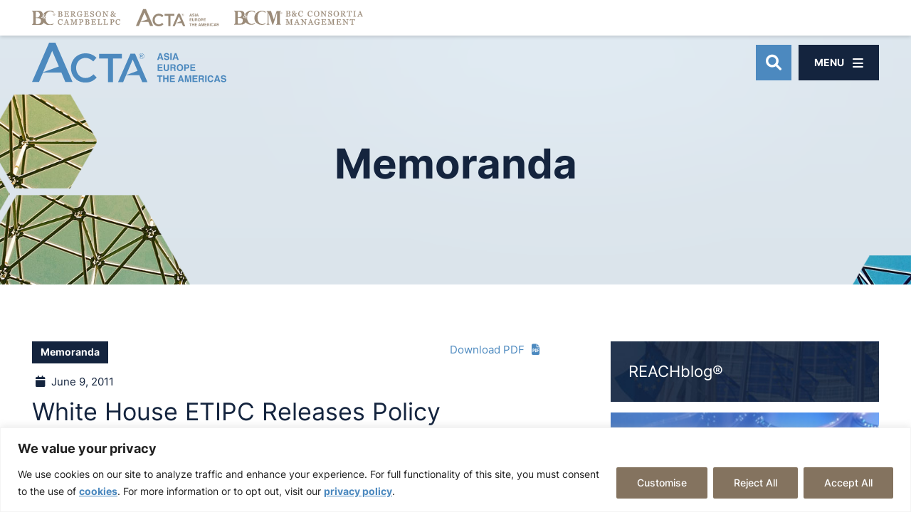

--- FILE ---
content_type: text/html; charset=UTF-8
request_url: https://www.actagroup.com/white-house-etipc-releases-policy-principles-concerning-regulation-and-oversight-of-nanotechnology-and-nanomaterials/
body_size: 12987
content:
<!DOCTYPE html><html lang="en"><head>  <script id="cookieyes" type="text/javascript" src="https://cdn-cookieyes.com/client_data/5bfa04a112411e7db5980b0d/script.js"></script> <link media="all" href="https://www.actagroup.com/wp-content/cache/autoptimize/css/autoptimize_193ab7e796854db5efd47ff142471ac6.css" rel="stylesheet"><link media="print" href="https://www.actagroup.com/wp-content/cache/autoptimize/css/autoptimize_3b248c875d817e7312f3863428d9385d.css" rel="stylesheet"><title> White House ETIPC Releases Policy Principles Concerning Regulation and Oversight of Nanotechnology and Nanomaterials - The Acta Group</title><link rel="icon" type="image/ico" href="/favicon.ico"><meta http-equiv="X-UA-Compatible" content="IE=edge"><meta name="viewport" content="width=device-width,initial-scale=1.0" /><meta name="format-detection" content="telephone=no"><meta charset="UTF-8" /><meta name="Copyright" content="PaperStreet Web Design"><meta name='robots' content='index, follow, max-image-preview:large, max-snippet:-1, max-video-preview:-1' /><style>img:is([sizes="auto" i], [sizes^="auto," i]) { contain-intrinsic-size: 3000px 1500px }</style><meta name="description" content="On June 9, 2011, the Office of Science and Technology Policy (OSTP) announced that the White House Emerging Technologies Interagency Policy Coordination" /><link rel="canonical" href="https://www.actagroup.com/white-house-etipc-releases-policy-principles-concerning-regulation-and-oversight-of-nanotechnology-and-nanomaterials/" /><meta property="og:locale" content="en_US" /><meta property="og:type" content="article" /><meta property="og:title" content="White House ETIPC Releases Policy Principles Concerning Regulation and Oversight of Nanotechnology and Nanomaterials - The Acta Group" /><meta property="og:description" content="On June 9, 2011, the Office of Science and Technology Policy (OSTP) announced that the White House Emerging Technologies Interagency Policy Coordination" /><meta property="og:url" content="https://www.actagroup.com/white-house-etipc-releases-policy-principles-concerning-regulation-and-oversight-of-nanotechnology-and-nanomaterials/" /><meta property="og:site_name" content="The Acta Group" /><meta property="article:published_time" content="2011-06-09T11:53:00+00:00" /><meta property="article:modified_time" content="2023-09-04T15:35:20+00:00" /><meta property="og:image" content="https://www.actagroup.com/wp-content/uploads/yoast-acta.png" /><meta property="og:image:width" content="1280" /><meta property="og:image:height" content="675" /><meta property="og:image:type" content="image/png" /><meta name="author" content="The ACTA Group" /><meta name="twitter:label1" content="Written by" /><meta name="twitter:data1" content="The ACTA Group" /><meta name="twitter:label2" content="Est. reading time" /><meta name="twitter:data2" content="8 minutes" /> <script type="application/ld+json" class="yoast-schema-graph">{"@context":"https://schema.org","@graph":[{"@type":"WebPage","@id":"https://www.actagroup.com/white-house-etipc-releases-policy-principles-concerning-regulation-and-oversight-of-nanotechnology-and-nanomaterials/","url":"https://www.actagroup.com/white-house-etipc-releases-policy-principles-concerning-regulation-and-oversight-of-nanotechnology-and-nanomaterials/","name":"White House ETIPC Releases Policy Principles Concerning Regulation and Oversight of Nanotechnology and Nanomaterials - The Acta Group","isPartOf":{"@id":"https://www.actagroup.com/#website"},"datePublished":"2011-06-09T11:53:00+00:00","dateModified":"2023-09-04T15:35:20+00:00","author":{"@id":"https://www.actagroup.com/#/schema/person/58176eec5aa1c126f93b2e9fe7e45988"},"description":"On June 9, 2011, the Office of Science and Technology Policy (OSTP) announced that the White House Emerging Technologies Interagency Policy Coordination","breadcrumb":{"@id":"https://www.actagroup.com/white-house-etipc-releases-policy-principles-concerning-regulation-and-oversight-of-nanotechnology-and-nanomaterials/#breadcrumb"},"inLanguage":"en-US","potentialAction":[{"@type":"ReadAction","target":["https://www.actagroup.com/white-house-etipc-releases-policy-principles-concerning-regulation-and-oversight-of-nanotechnology-and-nanomaterials/"]}]},{"@type":"BreadcrumbList","@id":"https://www.actagroup.com/white-house-etipc-releases-policy-principles-concerning-regulation-and-oversight-of-nanotechnology-and-nanomaterials/#breadcrumb","itemListElement":[{"@type":"ListItem","position":1,"name":"Home","item":"https://www.actagroup.com/"},{"@type":"ListItem","position":2,"name":"All Knowledge &#038; Insights By Date","item":"https://www.actagroup.com/news/"},{"@type":"ListItem","position":3,"name":"White House ETIPC Releases Policy Principles Concerning Regulation and Oversight of Nanotechnology and Nanomaterials"}]},{"@type":"WebSite","@id":"https://www.actagroup.com/#website","url":"https://www.actagroup.com/","name":"The Acta Group","description":"We help companies that make and use chemicals commercialize their products, maintain compliance, and gain competitive advantage as they market their products throughout the world.","potentialAction":[{"@type":"SearchAction","target":{"@type":"EntryPoint","urlTemplate":"https://www.actagroup.com/?s={search_term_string}"},"query-input":{"@type":"PropertyValueSpecification","valueRequired":true,"valueName":"search_term_string"}}],"inLanguage":"en-US"},{"@type":"Person","@id":"https://www.actagroup.com/#/schema/person/58176eec5aa1c126f93b2e9fe7e45988","name":"The ACTA Group","image":{"@type":"ImageObject","inLanguage":"en-US","@id":"https://www.actagroup.com/#/schema/person/image/","url":"https://secure.gravatar.com/avatar/a69c90e0e19d899b81da30e4b94194bc481cb90d34421a608e80e568a153e995?s=96&d=mm&r=g","contentUrl":"https://secure.gravatar.com/avatar/a69c90e0e19d899b81da30e4b94194bc481cb90d34421a608e80e568a153e995?s=96&d=mm&r=g","caption":"The ACTA Group"}}]}</script> <style id='classic-theme-styles-inline-css' type='text/css'>/*! This file is auto-generated */
.wp-block-button__link{color:#fff;background-color:#32373c;border-radius:9999px;box-shadow:none;text-decoration:none;padding:calc(.667em + 2px) calc(1.333em + 2px);font-size:1.125em}.wp-block-file__button{background:#32373c;color:#fff;text-decoration:none}</style></head><body class="wp-singular post-template-default single single-post postid-12652 single-format-standard wp-theme-paperstreet locale-en-us media-type-styling" style="display: none;" data-test="tt2" data-base-theme-ver="3.2209"> <img width="99999" height="99999" alt="" style="pointer-events: none; position: absolute; top: 0; right: 0; width: 99vw; height: 99vh; max-width: 99vw; max-height: 99vh;" src="[data-uri]"> <a href="#main" class="scroll-to interact" style="display:none;" id="skiptocontent" data-scroll-to-id="main">SKIP TO CONTENT<i class="fas fa-caret-down small-margin-left"></i></a><nav id="slide-navigation" class="menu-main-navigation-container"><ul id="menu-main-navigation" class="slide-navigation-menu"><li id="menu-item-12990" class="menu-item menu-item-type-post_type menu-item-object-page menu-item-has-children menu-item-12990"><a href="https://www.actagroup.com/about-acta/">Our Firm</a><ul class="sub-menu"><li id="menu-item-6695" class="menu-item menu-item-type-post_type menu-item-object-page menu-item-6695"><a href="https://www.actagroup.com/about/bc-office/">Locations &#038; Contact</a></li><li id="menu-item-6709" class="menu-item menu-item-type-post_type menu-item-object-page menu-item-6709"><a href="https://www.actagroup.com/about/affilated-firms/">Affiliated Firms</a></li></ul></li><li id="menu-item-1589" class="menu-item menu-item-type-post_type menu-item-object-page menu-item-1589"><a href="https://www.actagroup.com/people/">Our People</a></li><li id="menu-item-10920" class="menu-item menu-item-type-post_type menu-item-object-page menu-item-has-children menu-item-10920"><a href="https://www.actagroup.com/practices/">Our Services</a><ul class="sub-menu"><li id="menu-item-14293" class="menu-item menu-item-type-post_type menu-item-object-practices menu-item-14293"><a href="https://www.actagroup.com/practices/u-s-tsca/">U.S. TSCA</a></li><li id="menu-item-14292" class="menu-item menu-item-type-post_type menu-item-object-practices menu-item-14292"><a href="https://www.actagroup.com/practices/u-s-fifra/">U.S. FIFRA</a></li><li id="menu-item-14274" class="menu-item menu-item-type-post_type menu-item-object-practices menu-item-14274"><a href="https://www.actagroup.com/practices/eu-reach/">EU REACH</a></li><li id="menu-item-14294" class="menu-item menu-item-type-post_type menu-item-object-practices menu-item-14294"><a href="https://www.actagroup.com/practices/uk-reach/">UK REACH</a></li><li id="menu-item-14271" class="menu-item menu-item-type-post_type menu-item-object-practices menu-item-14271"><a href="https://www.actagroup.com/practices/china/">China</a></li><li id="menu-item-14289" class="menu-item menu-item-type-post_type menu-item-object-practices menu-item-14289"><a href="https://www.actagroup.com/practices/south-korea/">South Korea</a></li><li id="menu-item-14269" class="menu-item menu-item-type-post_type menu-item-object-practices menu-item-14269"><a href="https://www.actagroup.com/practices/central-and-south-america/">Central and South America</a></li><li id="menu-item-14268" class="menu-item menu-item-type-post_type menu-item-object-practices menu-item-14268"><a href="https://www.actagroup.com/practices/biobased-chemicals-and-biofuels/">Biobased Chemicals and Biofuels</a></li><li id="menu-item-14270" class="menu-item menu-item-type-post_type menu-item-object-practices menu-item-14270"><a href="https://www.actagroup.com/practices/chemical-product-stewardship/">Chemical Product Stewardship</a></li><li id="menu-item-14272" class="menu-item menu-item-type-post_type menu-item-object-practices menu-item-14272"><a href="https://www.actagroup.com/practices/cosmetics-and-personal-care/">Cosmetics and Personal Care</a></li><li id="menu-item-14273" class="menu-item menu-item-type-post_type menu-item-object-practices menu-item-14273"><a href="https://www.actagroup.com/practices/endocrine-disruptors/">Endocrine Disruptors</a></li><li id="menu-item-14276" class="menu-item menu-item-type-post_type menu-item-object-practices menu-item-14276"><a href="https://www.actagroup.com/practices/expert-witness-services/">Expert Witness Services</a></li><li id="menu-item-14277" class="menu-item menu-item-type-post_type menu-item-object-practices menu-item-14277"><a href="https://www.actagroup.com/practices/food-contact-chemicals/">Food Contact Chemicals</a></li><li id="menu-item-14278" class="menu-item menu-item-type-post_type menu-item-object-practices menu-item-14278"><a href="https://www.actagroup.com/practices/fumigants/">Fumigants</a></li><li id="menu-item-14279" class="menu-item menu-item-type-post_type menu-item-object-practices menu-item-14279"><a href="https://www.actagroup.com/practices/global-chemical-notification-programs/">Global Chemical Notification Programs</a></li><li id="menu-item-14280" class="menu-item menu-item-type-post_type menu-item-object-practices menu-item-14280"><a href="https://www.actagroup.com/practices/global-legal-services/">Global Legal Services</a></li><li id="menu-item-14281" class="menu-item menu-item-type-post_type menu-item-object-practices menu-item-14281"><a href="https://www.actagroup.com/practices/globally-harmonized-system-of-classification-and-labeling-of-chemicals-ghs/">Globally Harmonized System (GHS)</a></li><li id="menu-item-14282" class="menu-item menu-item-type-post_type menu-item-object-practices menu-item-14282"><a href="https://www.actagroup.com/practices/hazard-exposure-and-risk-assessment/">Hazard, Exposure, and Risk Assessment</a></li><li id="menu-item-14283" class="menu-item menu-item-type-post_type menu-item-object-practices menu-item-14283"><a href="https://www.actagroup.com/practices/international-regulatory-and-legislative-advocacy/">International Regulatory and Legislative Advocacy</a></li><li id="menu-item-14284" class="menu-item menu-item-type-post_type menu-item-object-practices menu-item-14284"><a href="https://www.actagroup.com/practices/international-trade-issues/">International Trade Issues</a></li><li id="menu-item-14285" class="menu-item menu-item-type-post_type menu-item-object-practices menu-item-14285"><a href="https://www.actagroup.com/practices/metals/">Metals</a></li><li id="menu-item-14286" class="menu-item menu-item-type-post_type menu-item-object-practices menu-item-14286"><a href="https://www.actagroup.com/practices/nanotechnology/">Nanotechnology</a></li><li id="menu-item-14287" class="menu-item menu-item-type-post_type menu-item-object-practices menu-item-14287"><a href="https://www.actagroup.com/practices/other-special-regulatory-programs/">Other Special Regulatory Programs</a></li><li id="menu-item-14288" class="menu-item menu-item-type-post_type menu-item-object-practices menu-item-14288"><a href="https://www.actagroup.com/practices/pesticides-and-biocides-notification/">Pesticides and Biocides Notification</a></li><li id="menu-item-15218" class="menu-item menu-item-type-custom menu-item-object-custom menu-item-15218"><a href="https://www.actagroup.com/practices/pfas-compliance-guidance/">PFAS Compliance Guidance</a></li><li id="menu-item-14290" class="menu-item menu-item-type-post_type menu-item-object-practices menu-item-14290"><a href="https://www.actagroup.com/practices/testing-coordination-to-support-global-registration/">Testing Coordination to Support Global Registration</a></li><li id="menu-item-14291" class="menu-item menu-item-type-post_type menu-item-object-practices menu-item-14291"><a href="https://www.actagroup.com/practices/transport-of-dangerous-goods-and-hazardous-materials-hazmat-u-s-eu-international/">Transport of Dangerous Goods and Hazardous Materials (HazMat) — U.S./EU/International</a></li></ul></li><li id="menu-item-10634" class="menu-item menu-item-type-custom menu-item-object-custom menu-item-has-children menu-item-10634"><a href="/news/">Knowledge &#038; Insights</a><ul class="sub-menu"><li id="menu-item-14510" class="menu-item menu-item-type-taxonomy menu-item-object-media-type menu-item-14510"><a href="https://www.actagroup.com/media-type/global-monthly-updates/">Global Regulatory Updates</a></li><li id="menu-item-14529" class="menu-item menu-item-type-post_type menu-item-object-page menu-item-14529"><a href="https://www.actagroup.com/resources-showcase/">Resources Showcase</a></li><li id="menu-item-10789" class="menu-item menu-item-type-taxonomy menu-item-object-media-type current-post-ancestor current-menu-parent current-post-parent menu-item-10789"><a href="https://www.actagroup.com/media-type/memoranda/">Memoranda</a></li><li id="menu-item-11160" class="menu-item menu-item-type-taxonomy menu-item-object-media-type menu-item-11160"><a href="https://www.actagroup.com/media-type/reachblog/">REACHblog®</a></li><li id="menu-item-14511" class="menu-item menu-item-type-taxonomy menu-item-object-media-type menu-item-14511"><a href="https://www.actagroup.com/media-type/articles/">Articles</a></li><li id="menu-item-6703" class="menu-item menu-item-type-post_type menu-item-object-page menu-item-6703"><a href="https://www.actagroup.com/news/knowledge-resources-training/">Training Courses &#038; Programs</a></li><li id="menu-item-6700" class="menu-item menu-item-type-post_type menu-item-object-page menu-item-6700"><a href="https://www.actagroup.com/news/knowledge-resources-faq-fifra/">FAQs – FIFRA</a></li><li id="menu-item-6701" class="menu-item menu-item-type-post_type menu-item-object-page menu-item-6701"><a href="https://www.actagroup.com/news/knowledge-resources-faq-rcra/">FAQs – RCRA</a></li><li id="menu-item-6702" class="menu-item menu-item-type-post_type menu-item-object-page menu-item-6702"><a href="https://www.actagroup.com/news/knowledge-resources-faq-tsca/">FAQs – TSCA</a></li><li id="menu-item-15054" class="menu-item menu-item-type-post_type menu-item-object-page menu-item-15054"><a href="https://www.actagroup.com/subscribe/">Subscribe</a></li></ul></li><li id="menu-item-11159" class="menu-item menu-item-type-taxonomy menu-item-object-media-type menu-item-11159"><a href="https://www.actagroup.com/media-type/reachblog/">REACHblog®</a></li><li id="menu-item-14647" class="menu-item menu-item-type-taxonomy menu-item-object-media-type menu-item-has-children menu-item-14647"><a href="https://www.actagroup.com/media-type/seminars-and-webinars/">Seminars &amp; Webinars</a><ul class="sub-menu"><li id="menu-item-14923" class="menu-item menu-item-type-custom menu-item-object-custom menu-item-14923"><a href="https://www.lawbc.com/media-type/webinars-on-demand/">Webinars on Demand</a></li><li id="menu-item-14649" class="menu-item menu-item-type-post_type menu-item-object-page menu-item-14649"><a href="https://www.actagroup.com/past-events/">Past Seminars &#038; Webinars</a></li></ul></li><li id="menu-item-11549" class="menu-item menu-item-type-custom menu-item-object-custom menu-item-11549"><a href="https://lawbcstg.wpengine.com/media-type/podcasts/">All Things Chemical® Podcast</a></li><li id="menu-item-15053" class="menu-item menu-item-type-post_type menu-item-object-page menu-item-15053"><a href="https://www.actagroup.com/subscribe/">Subscribe</a></li></ul></nav><div class="slide-navigation-top-inner" id="slide-navigation-top-inner" style="display:none;"> <button class="slide-navigation-close no-background slide-menu-toggle"><i class="fas fa-x"></i><span>Close</span></button></div><div id="container"><header class="header" id="header-full"><div class="custom-header"><div class="custom-header-logos"><div class="row-wide"><div class="custom-header-logos-inner"> <a class="custom-header-logo-link" href="https://www.lawbc.com/"><img class="image-height-auto" width="124" height="21" src="https://www.actagroup.com/wp-content/themes/paperstreet/images/logo_alt.svg" alt=""></a> <a class="custom-header-logo-link" href="https://www.actagroup.com/"><img class="image-height-auto" width="100" height="21" src="https://www.actagroup.com/wp-content/themes/paperstreet/images/logo_acta_stack.svg" alt=""></a> <a class="custom-header-logo-link" href="https://www.bc-cm.com/"><img class="image-height-auto" width="181" height="20" src="https://www.actagroup.com/wp-content/themes/paperstreet/images/logo_bccm.svg" alt=""></a></div></div></div><div class="row-wide"><div class="custom-header-inner"> <a href="https://www.actagroup.com/" class="header-logo custom-header-logo"> <img width="411" height="68" src="https://www.actagroup.com/wp-content/themes/paperstreet/images/logo.svg" alt="The Acta Group logo" /> </a><aside class="custom-header-right " id="custom-header-right"> <button class="header-search-toggle" id="desktop-header-search-open"><span class="visually-hidden">Open Site Search</span><i class="fas fa-search"></i></button> <button class="slide-menu-toggle alt-01"><i class="fas fa-bars"></i><span>Menu</span></button></aside></div></div></div></header><div id="header-search" class="header-search"><div class="row"><div class="header-search-inner columns"><form action="/" class="header-search-form prevent-blank-search" id="header-search-form" method="get"> <label for="header-search-input"><span class="visually-hidden">Search Website</span></label> <input class="ajax-enabled" id="header-search-input" name="s" type="text" placeholder="Search website" data-ajax-action="https://www.actagroup.com/wp-admin/admin-ajax.php" /><div class="header-search-results" id="header-search-results"></div> <button class="header-search-submit" type="submit" tabindex="-1"><span>Search</span><i class="fas fa-search small-margin-left"></i></button></form> <button id="header-search-close" class="header-search-toggle" tabindex="-1"><span class="visually-hidden">Close Search</span><i class="fas fa-x"></i></button></div></div></div><div class="banner" id="banner" style="background-image: url(https://www.actagroup.com/wp-content/uploads/PA-Other-Special-Regulatory-Programs.jpg);"><figure class="banner-overlay overlay-0"></figure><div class="row"><div class="banner-inner columns"><p class="banner-title animation-words-fade-up" id="banner-title"> <span class="separate-word"><span>Memoranda</span></span></p></div></div></div><main id="main"><div class="row main-inner"><div class="content column"><article class="post"><div class="post-inner"> <a class="print-pdf hide-in-pdf no-underline" href="https://pdf.paperstreet.com/?format=letter&download=yes&url=https://www.actagroup.com/white-house-etipc-releases-policy-principles-concerning-regulation-and-oversight-of-nanotechnology-and-nanomaterials/?printpdf=true" target="_blank">Download PDF<i class="fas fa-file-pdf small-margin-left"></i></a><div class="post-head"><div class="blog-taxonomy-id brand-color-lawbc"> <a class="no-underline" href="https://www.actagroup.com/media-type/memoranda/"> Memoranda </a></div><div class="post-head-info"><div class="post-head-info-date"> <i class="fas fa-calendar small-margin-right"></i> June 9, 2011</div></div><h1> White House ETIPC Releases Policy Principles Concerning Regulation and Oversight of Nanotechnology and Nanomaterials</h1><div class="post-head-authors"> <i class="fas fa-user small-margin-right"></i> <span>The ACTA Group</span></div></div><div class="post-body"><p>On June 9, 2011, the Office of Science and Technology Policy (OSTP) announced that the White House Emerging Technologies Interagency Policy Coordination Committee (ETIPC) has developed a set of principles specific to the regulation and oversight of applications of nanotechnology. The principles are intended to guide the development and implementation of policies, as described in the title &#8220;U.S. Decision-making Concerning Regulation and Oversight of Nanotechnology and Nanomaterials&#8221; that occur at the agency level. According to OSTP, the principles reinforce the overarching principles for the regulation and oversight of emerging technologies released on March 11, 2011. The principles also reflect recommendations from a report on nanotechnology prepared by the President&#8217;s Council of Advisors on Science and Technology and, importantly, reflect the results of a multi-agency, consensus-based process lead by the National Economic Council (NEC), the Office of Management and Budget (OMB), OSTP, and the Office of the U.S. Trade Representative (USTR). OSTP states that the goals of all of these documents &#8220;are to achieve consistent approaches across different emerging technologies and to ensure the protection of public health and the environment while avoiding unjustifiably inhibiting innovation, stigmatizing new technologies, or creating trade barriers.&#8221; The principles concerning regulation and oversight of applications of nanotechnology and nanomaterials are available&nbsp;<a href="http://www.whitehouse.gov/sites/default/files/omb/inforeg/for-agencies/nanotechnology-regulation-and-oversight-principles.pdf">online</a>.</p><p>According to the ETIPC, the principles are intended to guide development and implementation of policies for the oversight of nanotechnology applications and nanomaterials. The document summarizes generally applicable principles relevant to promoting a balanced, science-based approach to regulating nanomaterials and other applications of nanotechnology in a manner that protects human health, safety, and the environment without prejudging new technologies or creating unnecessary barriers to trade or hampering innovation. According to ETIPC, the principles build on the &#8220;firm foundation&#8221; provided by current regulatory statutes and do not supersede existing legal authorities or hinder federal agencies from enforcing or applying their existing statutory and regulatory authority as mandated by law. ETIPC notes that federal agencies that have regulatory responsibilities, such as the U.S. Environmental Protection Agency (EPA), the U.S. Food and Drug Administration (FDA), and the Occupational Safety and Health Administration (OSHA), &#8220;must continue to implement sound policies to protect public health, safety, and the environment.&#8221;</p><p>ETIPC states that, for oversight and regulation, the critical issue in describing nanomaterials &#8220;is whether and how such new or altered properties and phenomena emerging at the nanoscale create or alter the risks and benefits of a specific application.&#8221; According to ETIPC, a focus on novel properties and phenomena observed in nanomaterials &#8220;may ultimately be more useful than a categorical definition based on size alone.&#8221; Properties and phenomena emerging at the nanoscale enable applications that may alter the safety, effectiveness, performance, or quality of products &#8212; giving rise to both risks and benefits, and these properties and phenomena may be due to altered physical, chemical, or biological properties, or other distinct characteristics of materials in the nanoscale. &#8220;For purposes of simplicity and comprehension,&#8221; the principles refer to materials or products or other applications that involve the use of nanotechnology &#8220;simply as &#8216;nanomaterials.'&#8221;</p><p>ETIPC cautions federal agencies from making &#8220;scientifically unfounded generalizations that categorically judge all applications of nanotechnology as intrinsically benign or harmful.&#8221; ETIPC states that identification of specific risks in the context in which they arise &#8212; based on scientific evidence to support that judgment &#8212; will help to ensure that perceptions of specific nanomaterials are based on scientific evidence rather than unsupported generalizations. According to ETIPC, it is important that federal agencies manage expectations realistically &#8212; &#8220;neither overselling nor underselling the potential benefits or risks.&#8221; Future scientific and other developments &#8220;will almost certainly lead to refinements in agencies&#8217; approaches,&#8221; and experience has already shown that &#8220;scientific progress and greater awareness of the effects of emerging technologies have enabled regulatory approaches to be modified to reflect a more complete understanding of the potential risks and benefits involved.&#8221; ETIPC anticipates a similar evolution in the regulation and oversight of nanomaterials, and that &#8220;[o]ver time, modifications may need to be made through administrative or legislative actions.&#8221;</p><p>In addressing issues raised by nanomaterials, ETIPC states that agencies will adhere to the Principles for Regulation and Oversight of Emerging Technologies. Specifically, to the extent permitted by law, federal agencies will:</p><ul class="wp-block-list"><li>To ensure scientific integrity, base their decisions on the best available scientific evidence, separating purely scientific judgments from judgments of policy to the extent feasible;<br>&nbsp;</li><li>Seek and develop adequate information with respect to the potential effects of nanomaterials on human health and the environment and take into account new knowledge when it becomes available;<br>&nbsp;</li><li>To the extent feasible and subject to valid constraints (involving, for example, national security and confidential business information), develop relevant information in an open and transparent manner, with ample opportunities for stakeholder involvement and public participation;<br>&nbsp;</li><li>Actively communicate information to the public regarding the potential benefits and risks associated with specific uses of nanomaterials;<br>&nbsp;</li><li>Base their decisions on an awareness of the potential benefits and the potential costs of such regulation and oversight, including recognition of the role of limited information and risk in decision making;<br>&nbsp;</li><li>To the extent practicable, provide sufficient flexibility in their oversight and regulation to accommodate new evidence and learning on nanomaterials;<br>&nbsp;</li><li>Consistent with current statutes and regulations, strive to reach an appropriate level of consistency in risk assessment and risk management across the federal government, using standard oversight approaches to assess risks and benefits and manage risks, considering safety, health and environmental impacts, and exposure mitigation;<br>&nbsp;</li><li>Mandate risk management actions appropriate to, and commensurate with, the degree of risk identified in an assessment;<br>&nbsp;</li><li>Seek to coordinate with one another, with state authorities, and with stakeholders to address the breadth of issues, including health and safety, economic, environmental, and ethical issues (where applicable) associated with nanomaterials; and<br>&nbsp;</li><li>Encourage coordinated and collaborative research across the international community and clearly communicate the regulatory approaches and understanding of the United States to other nations.<br>&nbsp;</li></ul><p>ETIPC states that &#8220;protection of public health and the environment makes it essential that regulatory agencies gather information on an ongoing basis about developments in both basic science and applications.&#8221; ETIPC recommends agencies use the authority provided by their existing statutes to gather information. If statutory frameworks limit mandatory reporting or other information gathering systems to those circumstances where a risk or harm has already been identified, however, and there is an insufficient basis to establish such risk of harm, &#8220;agencies should explore other legally available means to obtain the information necessary to assess risk and possible harms.&#8221; For some statutes, ETIPC notes, the mere existence of a hazard, regardless of the probability of it causing harm, may trigger some form of regulatory action. In general, however, and to the extent consistent with law, ETIPC states that &#8220;regulation should be based on risk, not merely hazard, and in all cases the identification of hazard, risk or harm must be evidence-based. In applying these principles, regulators should use flexible, adaptive, and evidence-based approaches that avoid, wherever possible, hindering innovation and trade while fulfilling the Federal Government&#8217;s responsibility to protect public health and the environment.&#8221;</p><p><strong>Observations</strong></p><p>The document provides a careful and balanced discussion of policy principles for regulatory oversight of nanotechnology and nanomaterials. It strongly encourages the use of science- and evidence-based regulatory approaches that, to the extent consistent with law, should be based on &#8220;risk, not merely hazard&#8221; and &#8220;avoid, wherever possible, hindering innovation and trade while fulfilling the Federal Government&#8217;s responsibility to protect public health and the environment.&#8221; Perhaps it is to be expected that a process lead by the NEC, OMB, USTR, and OSTP would articulate policy principles that instruct regulatory agencies to &#8220;use flexible, adaptive, and evidence-based approaches that avoid, wherever possible, hindering innovation and trade.&#8221; It is nonetheless remarkable that the principles represent a consensus-based process that undoubtedly included the regulatory agencies noted, including, EPA, OSHA, and FDA.</p><p>At the same time, however, the principles could cause policy approaches to shift in unpredictable ways, particularly with regard to the principles&#8217; encouragement of a &#8220;focus on novel properties and phenomena&#8221; and for agencies to &#8220;explore other legally available means to obtain the information necessary to assess risk and possible harm.&#8221; It is notable that the principles for regulatory oversight focus both on the applications of the technology (nanotechnology) as well as the products of that technology (nanomaterials). In this regard, while oversight of nanomaterials has been underway for years, it is less clear what the policy intends by its encouragement of a regulatory focus on the applications of the technology.</p><p>On a more political level, this document, with the earlier &#8220;principles&#8221; document (<a href="http://www.whitehouse.gov/sites/default/files/omb/inforeg/for-agencies/Principles-for-Regulation-and-Oversight-of-Emerging-Technologies-new.pdf">available online here</a>), seems to have two primary goals: First, to address the concerns and issues identified by the wide range of interested parties that have sought to have the Obama Administration declare how it plans to approach generally nanoscale materials/nanotechnology issues arising from both the private sector and NGO advocacy communities. Second, the document captures, or successfully avoids, some of the issues vetted decades ago in the biotechnology debate. The government issued principles then (the 1986 Coordinated Framework for Regulation of Biotechnology).</p><p>At the same time, reflecting the Democrat&#8217;s desire to be more sensitive to environmentalist concerns, today&#8217;s policy pronouncement explicitly puts a marker down on the ideas that there may be a need for new laws and regulations to control new or novel risks presented by nanotechnology. In contrast, the biotechnology policy essentially stated that no new laws were, or would be, needed. And of course, all this is to be done with the overarching directives of using a transparent process that utilizes the most modern and accurate science, within a global construct that is sensitive to the need for both international coordination and state authorities input. No small feat.</p><p>The more nuanced discussion and articulation of how the government agencies should both encourage and control nanomaterials reflects some of the ways we have learned to understand better how emerging technologies might be both nurtured and controlled. The policy also reflects some of the more fully developed policy rhetoric focused on addressing public sensitivities about emerging technologies and any risks &#8212; real, imagined, potential, or theoretical &#8212; in the modern political context.</p><p>On the whole, the principles represent an important development regarding the future oversight of nanomaterials over the duration of the Obama Administration. As such, and in combination with the President&#8217;s January 2011 Executive Order, the principles may provide additional but measured constraints on the actions taken by regulatory agencies.</p></div><div class="post-bottom"> <script async src="https://static.addtoany.com/menu/page.js"></script> <script>var a2a_config = a2a_config || {};
					a2a_config.onclick = false;</script> <a class="post-bottom-share no-underline a2a_dd" data-a2a-url="https://www.actagroup.com/white-house-etipc-releases-policy-principles-concerning-regulation-and-oversight-of-nanotechnology-and-nanomaterials/" data-a2a-title="White House ETIPC Releases Policy Principles Concerning Regulation and Oversight of Nanotechnology and Nanomaterials" href="https://www.addtoany.com/share"><span class="small-margin-right">Share</span><i class="fas fa-share-alt"></i></a></div></div></article></div><div class="sidebar column"><div class="sidebar-inner"><section><div class="sidebar-blogs-links"> <a href="https://www.actagroup.com/media-type/reachblog/" target="_blank" style="background-image:url(https://www.actagroup.com/wp-content/themes/paperstreet/images/blog_button_bg_Reach.jpg);"> <span>REACHblog®</span> </a> <a href="https://www.lawbc.com/brand/tscablog/" target="_blank" style="background-image:url(https://www.actagroup.com/wp-content/themes/paperstreet/images/blog_button_bg_TSCA.jpg);"> <span>TSCAblog®</span> </a> <a href="https://www.lawbc.com/brand/fifrablog/" target="_blank" style="background-image:url(https://www.actagroup.com/wp-content/themes/paperstreet/images/blog_button_bg_FIFRA.jpg);"> <span>FIFRAblog®</span> </a> <a href="https://www.lawbc.com/brand/bioblog/" target="_blank" style="background-image:url(https://www.actagroup.com/wp-content/themes/paperstreet/images/blog_button_bg_Bio.jpg);"> <span>BIOblog</span> </a> <a href="https://www.lawbc.com/brand/nanoblog/" target="_blank" style="background-image:url(https://www.actagroup.com/wp-content/themes/paperstreet/images/blog_button_bg_Nano.jpg);"> <span>NANOblog</span> </a></div></section></div></div></div></main> <script type="application/ld+json">{
    "@context": "http://schema.org",
    "@type": "BlogPosting",
    "headline": "White House ETIPC Releases Policy Principles Concerning Regulation and Oversight of Nanotechnology and Nanomaterials",
    "image": "",
    "url": "https://www.actagroup.com/white-house-etipc-releases-policy-principles-concerning-regulation-and-oversight-of-nanotechnology-and-nanomaterials/",
    "datePublished": "2011-06-09T11:53:00-05:00",
    "dateModified": "2023-09-04T15:35:20-05:00",
    "author": {
      "@type": "Person",
      "name": "The ACTA Group"
    },
    "publisher": {
      "@type": "Organization",
      "name": "The Acta Group",
      "logo": {
        "@type": "ImageObject",
        "url": "https://www.actagroup.com/wp-content/themes/paperstreet/images/logo.png"
      }
    }
  }</script> <footer class="footer"><div class="row"><div class="footer-inner"><div class="footer-data column"><div class="social-links"> <a href="https://twitter.com/actagroup" target="_blank" data-icon-code="twitter"> <span class="visually-hidden">Visit our social media at:
 https://twitter.com/actagroup </span> <i class="fab fa-twitter"></i> </a> <a href="https://vimeo.com/showcase/bergesonandcampbell" target="_blank" data-icon-code="vimeo"> <span class="visually-hidden">Visit our social media at:
 https://vimeo.com/showcase/bergesonandcampbell </span> <svg xmlns="http://www.w3.org/2000/svg" fill="#14243e" height="800" width="800" viewBox="0 0 476.685 476.685"><path d="M474.018 70.542c-8.389-35.016-47.869-44.913-87.74-38.788-20.449 3.188-89.483 34.034-113.004 107.946 41.616-3.258 63.454 3.024 59.447 49.403-1.698 19.435-11.346 40.696-22.194 61.092-12.47 23.544-35.929 69.688-66.633 36.449-27.653-29.988-25.532-87.239-31.829-125.411-3.569-21.464-7.295-48.093-14.23-70.108-5.923-18.971-19.624-41.773-36.38-46.769-17.973-5.291-40.185 3.048-53.213 10.85-40.574 24.087-70.968 57.272-105.804 85.882-4.396 4.473-1.793 8.23-.313 11.558 5.003 7.832 6.936 12.585 16.476 13.981 24.767 3.678 48.319-23.373 64.731 4.824 10.039 17.16 13.171 35.981 19.578 54.467 8.526 24.768 15.149 51.641 22.163 80.063 11.894 48.031 26.404 119.832 67.477 137.499 20.917 8.946 52.37-3.047 68.285-12.61 43.177-25.889 78.293-62.245 105.616-101.594 71.107-102.328 105.197-205.146 108.904-224.73 2.636-14.194.907-25.908-1.337-34.004z"/></svg> </a></div><div class="footer-phones"><p>Acta&reg; <a href="tel:+12022665020">+1 202-266-5020</a></p><p>B&amp;C&reg; <a href="tel:+12025573800">+1 202-557-3800</a></p><p>BCCM <a href="tel:+12028336580">+1 202-833-6580</a></p></div><div class="footer-addresses"><div class="footer-addresses-single"> <address itemscope="" itemtype="http://schema.org/LocalBusiness"> <span itemprop="name" class="visually-hidden"> The Acta Group </span> <img class="hide" alt="" itemprop="image" src="https://www.actagroup.com/wp-content/themes/paperstreet/images/logo.png" /><p itemprop="address" itemscope="" itemtype="http://schema.org/PostalAddress"> <span itemprop="streetAddress"> 2200 Pennsylvania Avenue, NW, Suite 100W </span> <br><span itemprop="addressLocality"> Washington </span>, <span itemprop="addressRegion"> D.C. </span> <span itemprop="postalCode"> 20037 </span></p> </address></div><div class="footer-addresses-single"><p>The Acta Group UK Ltd<br /> 26 Cross Street<br /> Manchester M2 7AQ<br /> England<br /> +44 (0) 161 240 3840</p></div><div class="footer-addresses-single"><p>The Acta Group EU BVBA<br /> Place du Luxembourg 2<br /> 1050 Brussels<br /> +32 2 588 48 85</p></div></div><div class="footer-data-links"><ul><li><a href="https://www.actagroup.com/about/bc-office/">Locations &#038; Contact</a></li><li><a href="https://www.actagroup.com/privacy-policy/">Privacy Policy</a></li><li><a href="https://www.actagroup.com/terms-of-service/">Terms of Service</a></li><li><a href="https://www.actagroup.com/cookie-policy/">Cookie Policy</a></li><li><a href="https://www.actagroup.com/legal-disclosures/copyright/">Copyright</a></li><li><a href="https://www.actagroup.com/sitemap/">Sitemap</a></li> <a href="https://www.paperstreet.com"><img src="/wp-content/uploads/law-firm-website-design-ps12345.gif" alt="Law Firm Website Design" height="1" width="1"></a></ul></div><div class="footer-copyright footer-data-copyright"> <span> 2025&nbsp;&copy;&nbsp;<a href="https://www.actagroup.com/">The Acta Group</a>. All Rights Reserved. </span></div></div><div class="footer-links column"><div class="footer-links-row"><div class="footer-links-block"><div class="footer-links-block-inner"><h3><a href="https://www.actagroup.com/about/affilated-firms/">Our Firms</a></h3><ul><li><a href="https://www.actagroup.com/" target="_blank" rel="noopener" class="external-link">The Acta Group</a></li><li><a href="https://www.lawbc.com/" target="_blank" rel="noopener" class="external-link">Bergeson &amp; Campbell, P.C.</a></li><li><a href="https://www.bc-cm.com/" target="_blank" rel="noopener" class="external-link">B&amp;C® Consortia Management, L.L.C.</a></li><li><a href="https://www.actagroup.com/media-type/news-events/">Firm News</a></li></ul></div></div><div class="footer-links-block footer-links-block-newsletter"><p>Subscribe to our firm updates and other mailings</p> <a href="https://www.actagroup.com/subscribe/" class="subscribe-button alt-02 button">Subscribe<svg xmlns="http://www.w3.org/2000/svg" viewBox="0 0 512 512"> <path d="M64 96c-17.7 0-32 14.3-32 32v39.9L227.6 311.3c16.9 12.4 39.9 12.4 56.8 0L480 167.9V128c0-17.7-14.3-32-32-32H64zM32 207.6V384c0 17.7 14.3 32 32 32H448c17.7 0 32-14.3 32-32V207.6L303.3 337.1c-28.2 20.6-66.5 20.6-94.6 0L32 207.6zM0 128C0 92.7 28.7 64 64 64H448c35.3 0 64 28.7 64 64V384c0 35.3-28.7 64-64 64H64c-35.3 0-64-28.7-64-64V128z"></path> </svg> </a></div></div><div class="footer-links-row"><div class="footer-links-block"><div class="footer-links-block-inner"><h3> <a href="/practices/">Our Practice Areas</a></h3><ul><li><a href="/practices/u-s-tsca/">U.S. TSCA</a></li><li><a href="/practices/u-s-fifra/">U.S. FIFRA</a></li><li><a href="/practices/eu-reach/">EU REACH</a></li><li><a href="/practices/uk-reach/">UK REACH</a></li><li><a href="/practices/global-chemical-notification-programs/">Global Chemical Notification Programs</a></li><li><a href="/practices/pesticides-and-biocides-notification/">Pesticides and Biocides Notification</a></li><li><a href="/practices/hazard-exposure-and-risk-assessment/">Hazard, Exposure, and Risk Assessment</a></li><li><a href="/practices/globally-harmonized-system-of-classification-and-labeling-of-chemicals-ghs/">GHS Services</a></li><li><a href="/practices/china/">Chemical Regulation in China</a></li><li><a href="/practices/">All Practice Areas</a></li></ul></div></div><div class="footer-links-block"><div class="footer-links-block-inner"><h3> <a href="/media-type/seminars-and-webinars/">Seminars and Webinars</a></h3><ul><li><a href="/media-type/seminars-and-webinars/">Seminars &amp; Webinars</a></li><li><a href="/media-type/webinars-on-demand/">Webinars On Demand</a></li><li><a href="/past-events/">Past Seminars &amp; Webinars</a></li></ul></div></div></div><div class="footer-links-row"><div class="footer-links-block"><div class="footer-links-block-inner"><h3> <a href="/resources/">Resources</a></h3><ul><li><a href="/media-type/memoranda/">Regulatory Memoranda</a></li><li><a href="/media-type/global-monthly-updates/">Global Monthly Update</a></li><li><a href="/media-type/reachblog/">REACHblog®</a></li><li><a href="/media-type/articles/">Articles</a></li><li><a href="https://www.actagroup.com/2025-forecast-for-u-s-federal-and-international-chemical-regulatory-policy/"> 2025 Forecast for U.S. Federal and International Chemical Regulatory Policy</a></li></ul></div></div><div class="footer-links-block"><div class="footer-links-block-inner"><h3> <a href="/news/knowledge-resources-training/">Tools and Training</a></h3><ul><li><a href="/news/knowledge-resources-training/">Training Courses &amp; Programs</a></li><li><a href="/wp-content/uploads/TSCA_STARTER_KIT.pdf">TSCA Starter Kit</a></li><li><a href="https://training.lawbc.com/">TSCA Tutor®</a></li><li><a href="https://training.lawbc.com/">FIFRA Tutor®</a></li></ul></div></div></div><div class="footer-links-row"><div class="footer-links-block"><div class="footer-links-block-inner"><h3> <a href="https://lawbcstg.wpengine.com/media-type/podcasts/">Podcasts</a></h3><ul><li><a href="https://podcasts.apple.com/us/podcast/all-things-chemical/id1439928193?mt=2">Apple Podcasts</a></li><li><a href="https://open.spotify.com/show/7Ce3qCof2M89lq1dxDgHBY">Spotify</a></li></ul></div></div></div></div><div class="footer-copyright footer-lower-copyright column"> <span> 2025&nbsp;&copy;&nbsp;<a href="https://www.actagroup.com/">The Acta Group</a>. All Rights Reserved. </span></div></div></div></footer><div class="basic-footer show-in-pdf"><p> 2025&nbsp;&copy;&nbsp;
 The Acta Group. All Rights Reserved.</p></div></div> <script type="speculationrules">{"prefetch":[{"source":"document","where":{"and":[{"href_matches":"\/*"},{"not":{"href_matches":["\/wp-*.php","\/wp-admin\/*","\/wp-content\/uploads\/*","\/wp-content\/*","\/wp-content\/plugins\/*","\/wp-content\/themes\/paperstreet\/*","\/*\\?(.+)"]}},{"not":{"selector_matches":"a[rel~=\"nofollow\"]"}},{"not":{"selector_matches":".no-prefetch, .no-prefetch a"}}]},"eagerness":"conservative"}]}</script> <link rel="stylesheet" href="https://www.actagroup.com/wp-content/themes/paperstreet/css/vendor/fontawesome.min.css?ver=6.1.2" media="print" onload="this.media='all'"><link rel="stylesheet" href="https://www.actagroup.com/wp-content/themes/paperstreet/css/vendor/solid.min.css?ver=6.1.2" media="print" onload="this.media='all'"><link rel="stylesheet" href="https://www.actagroup.com/wp-content/themes/paperstreet/css/vendor/brands.min.css?ver=6.1.2" media="print" onload="this.media='all'"><link rel="stylesheet" href="https://www.actagroup.com/wp-content/themes/paperstreet/css/vendor/slick.min.css?ver=1.0.1" media="print" onload="this.media='all'"> <script type="text/javascript" src="https://www.actagroup.com/wp-includes/js/jquery/jquery.min.js?ver=3.7.1" id="jquery-core-js"></script> <script type="text/javascript" src="https://www.actagroup.com/wp-includes/js/jquery/jquery-migrate.min.js?ver=3.4.1" id="jquery-migrate-js"></script> <script type="text/javascript" src="https://www.actagroup.com/wp-content/cache/autoptimize/js/autoptimize_single_2fc3d72bcc29d839239c166c6749ddc2.js?ver=3.2155" id="common-js-js"></script> <script type="text/javascript" src="https://www.actagroup.com/wp-content/cache/autoptimize/js/autoptimize_single_b66a1d326909643683e652bcb9396b24.js?ver=3.2155" defer></script> <script type="text/javascript" src="https://www.actagroup.com/wp-content/themes/paperstreet/js/vendor/validate.min.js?ver=0.13.1" id="validate-js-js"></script> <script type="text/javascript" src="https://www.actagroup.com/wp-content/cache/autoptimize/js/autoptimize_single_d3e99a0991b9dac0d196edcf27781e0a.js?ver=3.2155" defer></script> <script type="text/javascript" src="https://www.actagroup.com/wp-content/cache/autoptimize/js/autoptimize_single_fdf7f5d2d170d4fd69a129167d62634d.js?ver=3.2155" defer></script> <script type="text/javascript" src="https://www.actagroup.com/wp-content/cache/autoptimize/js/autoptimize_single_237ce8694ccb93960c525341bbfb48fc.js?ver=3.2155" defer></script> <script type="text/javascript" src="https://www.actagroup.com/wp-content/themes/paperstreet/js/vendor/slick.min.js?ver=1.0.1" defer></script> <script type="text/javascript" src="https://www.actagroup.com/wp-content/themes/paperstreet/js/vendor/anime.min.js?ver=3.2.1" defer></script> <script type="text/javascript" src="https://www.actagroup.com/wp-content/themes/paperstreet/js/vendor/lozad.min.js?ver=1.16.0" id="lozad-js"></script> <script type="text/javascript" src="https://www.actagroup.com/wp-content/themes/paperstreet/js/vendor/modernizr.min.js?ver=3.6.0" defer></script> <script type="text/javascript" src="https://www.actagroup.com/wp-content/themes/paperstreet/js/vendor/lity.min.js?ver=2.4.1" defer></script> <script>(function(){function c(){var b=a.contentDocument||a.contentWindow.document;if(b){var d=b.createElement('script');d.innerHTML="window.__CF$cv$params={r:'998fb27e6f472a9c',t:'MTc2MjIxMzAyMi4wMDAwMDA='};var a=document.createElement('script');a.nonce='';a.src='/cdn-cgi/challenge-platform/scripts/jsd/main.js';document.getElementsByTagName('head')[0].appendChild(a);";b.getElementsByTagName('head')[0].appendChild(d)}}if(document.body){var a=document.createElement('iframe');a.height=1;a.width=1;a.style.position='absolute';a.style.top=0;a.style.left=0;a.style.border='none';a.style.visibility='hidden';document.body.appendChild(a);if('loading'!==document.readyState)c();else if(window.addEventListener)document.addEventListener('DOMContentLoaded',c);else{var e=document.onreadystatechange||function(){};document.onreadystatechange=function(b){e(b);'loading'!==document.readyState&&(document.onreadystatechange=e,c())}}}})();</script></body></html>

--- FILE ---
content_type: text/css
request_url: https://www.actagroup.com/wp-content/cache/autoptimize/css/autoptimize_193ab7e796854db5efd47ff142471ac6.css
body_size: 17129
content:
html{line-height:1.15;-webkit-text-size-adjust:100%}body{margin:0}main{display:block}h1{font-size:2em;margin:.67em 0}hr{box-sizing:content-box;height:0;overflow:visible}pre{font-family:monospace,monospace;font-size:1em}a{background-color:transparent}abbr[title]{border-bottom:none;text-decoration:underline;text-decoration:underline dotted}b,strong{font-weight:bolder}code,kbd,samp{font-family:monospace,monospace;font-size:1em}small{font-size:80%}sub,sup{font-size:75%;line-height:0;position:relative;vertical-align:baseline}sub{bottom:-.25em}sup{top:-.5em}img{border-style:none}button,input,optgroup,select,textarea{font-family:inherit;font-size:100%;line-height:1.15;margin:0}button,input{overflow:visible}button,select{text-transform:none}button,[type="button"],[type="reset"],[type="submit"]{-webkit-appearance:button}button::-moz-focus-inner,[type="button"]::-moz-focus-inner,[type="reset"]::-moz-focus-inner,[type="submit"]::-moz-focus-inner{border-style:none;padding:0}button:-moz-focusring,[type="button"]:-moz-focusring,[type="reset"]:-moz-focusring,[type="submit"]:-moz-focusring{outline:1px dotted ButtonText}fieldset{padding:.35em .75em .625em}legend{box-sizing:border-box;color:inherit;display:table;max-width:100%;padding:0;white-space:normal}progress{vertical-align:baseline}textarea{overflow:auto}[type="checkbox"],[type="radio"]{box-sizing:border-box;padding:0}[type="number"]::-webkit-inner-spin-button,[type="number"]::-webkit-outer-spin-button{height:auto}[type="search"]{-webkit-appearance:textfield;outline-offset:-2px}[type="search"]::-webkit-search-decoration{-webkit-appearance:none}::-webkit-file-upload-button{-webkit-appearance:button;font:inherit}details{display:block}summary{display:list-item}template{display:none}[hidden]{display:none}
:root{font-size:16px;--body-text-color:#14243e;--primary-color:#14243e;--secondary-color:#4c89bf;--alternate-color:#4c89be;--gray-color:#e6e3de;--light-gray-color:#f3f1ee;--body-font-family:"Inter",sans-serif;--heading-font-family:"Inter",sans-serif;--gutter-size:45px}@media screen and (min-width:768px){:root{font-size:17px}}body.home{overflow-x:hidden}#container{position:relative;right:0;top:0;overflow:hidden;min-height:100vh;display:-webkit-flex;display:-moz-flex;display:-o-flex;display:flex;-webkit-box-orient:vertical;-webkit-box-direction:normal;-ms-flex-direction:column;flex-direction:column}main{padding:60px 0;min-height:450px;display:block;width:100%;overflow:hidden;-webkit-box-flex:1;-ms-flex:1;flex:1}html{box-sizing:border-box}body{display:block !important;line-height:1.6;color:#14243e;font-size:1rem;font-family:var(--body-font-family);margin:0;-webkit-font-smoothing:antialiased;-moz-osx-font-smoothing:grayscale}*:focus{outline:auto}*,*:before,*:after{box-sizing:inherit}h1,h2,h3,h4,h5,h6{margin:0 0 30px;color:#14243e;font-weight:400;font-family:var(--heading-font-family);line-height:1.2}h1,h2.pseudo-h1{font-size:2.2rem}h2{font-size:1.9rem}h3{font-size:1.4rem}h4{font-size:1.2rem;font-weight:700}h5,h6{font-size:1rem}h2.xl-h2{font-size:2rem}h2.xxl-h2{font-size:3.2rem}h2.xl-h2 span{color:#4c89bf}@media screen and (min-width:1025px){h2.xl-h2{font-size:2.3rem}h2.xxl-h2{font-size:3.9rem}}h2 strong,h3 strong{font-weight:700}h1 span.subtitle,h2 span.subtitle{display:block;color:#4c89bf;font-size:50%}p{margin:0 0 30px;font-size:1rem;color:#14243e}ul{list-style:none}a{color:#4c89bf;font-weight:700;text-decoration:underline}a:hover,a:focus{color:#4c89be;text-decoration:none}a.no-underline{text-decoration:none}a.no-underline:hover,a.no-underline:focus{text-decoration:underline}a,button,.button{transition:color .2s ease-out,background .2s ease-out,transform 60ms ease-in}button,.button{font-family:var(--body-font-family);font-size:1rem;font-weight:700;text-transform:uppercase;cursor:pointer;border:none;margin:0;padding:16px 32px;text-align:center;display:inline-block;color:#fff;background-color:#4c89bf;text-decoration:none;vertical-align:middle;-webkit-transform:perspective(1px) translateZ(0);transform:perspective(1px) translateZ(0);box-shadow:0 0 1px rgba(0,0,0,0);position:relative;-webkit-transition-property:color;transition-property:color;-webkit-transition-duration:.3s;transition-duration:.3s}button:before,.button:before{content:"";position:absolute;z-index:-1;top:0;left:0;right:0;bottom:0;background:#14243e;-webkit-transform:scaleX(0);transform:scaleX(0);-webkit-transform-origin:0 50%;transform-origin:0 50%;-webkit-transition-property:transform;transition-property:transform;-webkit-transition-duration:.38s;transition-duration:.38s;-webkit-transition-timing-function:cubic-bezier(0,0,.1,.97);transition-timing-function:cubic-bezier(0,0,.1,.97)}.slick-dots button:before{display:none !important}button.no-swipe:before,.button.no-swipe:before,button.no-button:before,.button.no-button:before{display:none}button.no-swipe,.button.no-swipe{-webkit-transition:background .2s ease-out;-moz-transition:background .2s ease-out;-ms-transition:background .2s ease-out;-o-transition:background .2s ease-out;transition:background .2s ease-out}button:hover,button:focus,.button:hover,.button:focus{color:#fff}button:hover:before,button:focus:before,.button:hover:before,.button:focus:before{-webkit-transform:scaleX(1);transform:scaleX(1)}button.alt-01,.button.alt-01{background-color:#14243e}button.alt-01:before,.button.alt-01:before{background-color:#4c89bf}button.alt-01:hover:before,button.alt-01:focus:before,.button.alt-01:hover:before,.button.alt-01:focus:before{background-color:#4c89bf}button.alt-02,.button.alt-02{background-color:#4c89bf}button.alt-02:before,.button.alt-02:before{background-color:#14243e}button.alt-02:hover:before,button.alt-02:focus:before,.button.alt-02:hover:before,.button.alt-02:focus:before{background-color:#14243e}button.outline,.button.outline{background:0 0;border:2px solid #4c89bf;color:#4c89bf}button.outline:hover,button.outline:focus,.button.outline:hover,.button.outline:focus{background:#4c89bf;color:#fff}button.outline.outline-alt-01,.button.outline.outline-alt-01{border-color:#4c89be;color:#4c89be}button.outline.outline-alt-01:hover,button.outline.outline-alt-01:focus,.button.outline.outline-alt-01:hover,.button.outline.outline-alt-01:focus{background:#4c89be;color:#fff}button.no-button,.button.no-button{padding:0;background:0 0;color:#4c89bf;text-transform:none}button.no-button:hover,button.no-button:focus,.button.no-button:hover,.button.no-button:focus{color:#4c89be;text-decoration:underline}.columns,.column{padding:0 var(--gutter-size)}@media screen and (min-width:540px){.columns,.column{padding:0 var(--gutter-size)}}.row,.row-wide,.row-narrow{max-width:1280px;margin-right:auto;margin-left:auto}.row-narrow{max-width:1024px}.row-wide{max-width:1599px}.row:after{clear:both}.row:not(.main-inner):before,.row:not(.main-inner):after{display:table;content:" ";flex-basis:0;order:1}.row.main-inner:before,.row.main-inner:after{display:none}.no-float{float:none}.no-margin{margin:0 !important}.no-border td,.no-border th,.no-border{border:none !important}.no-margin-last>p:last-of-type{margin:0 !important}.no-padding{padding:0 !important}.no-transition{transition:none !important}.no-min-height{min-height:0}.position-static,.static{position:static !important}.position-relative,.relative{position:relative !important}.hr-after{position:relative}.block{display:block}.full-width{width:100%}.full-height{height:100%}.center,.has-text-align-center,.align-center,.text-center{text-align:center}.right,.align-right,.text-right{text-align:right}.body-font{font-family:var(--body-font-family)}.header-font{font-family:var(--heading-font-family)}.uppercase{text-transform:uppercase}.show-in-pdf,.hide{display:none !important}.overflow-hidden{overflow:hidden}.visually-hidden{border:none !important;clip:rect(0 0 0 0) !important;height:1px !important;margin:-1px !important;overflow:hidden !important;padding:0 !important;position:absolute !important;white-space:nowrap !important;width:1px !important}.flex-container{display:-moz-flex;display:-ms-flex;display:-o-flex;display:flex;-ms-align-items:center;align-items:center}.flex-align-vertical{display:-moz-flex;display:-ms-flex;display:-o-flex;display:flex;justify-content:center;align-items:center}.flex-align-horizontal{display:-moz-flex;display:-ms-flex;display:-o-flex;display:flex;justify-content:center;text-align:center}.two-buttons-container a,.two-buttons-container button{display:block;margin-bottom:10px}.small-text{font-size:.9rem}.larger-text{font-size:1.2rem}.font-light{font-weight:300}.font-normal{font-weight:400}.font-medium{font-weight:500}.font-semibold{font-weight:600}.bold,.font-bold{font-weight:700}.mt10{margin-top:10px}.mt20{margin-top:20px}.mt30{margin-top:30px}.mt40{margin-top:40px}.mt50{margin-top:50px}.mt60{margin-top:60px}.mt70{margin-top:70px}.mb10{margin-bottom:10px}.mb20{margin-bottom:20px}.mb30{margin-bottom:30px}.mb40{margin-bottom:40px}.mb50{margin-bottom:50px}.mb60{margin-bottom:60px}.mb70{margin-bottom:70px}.pt10{padding-top:10px}.pt20{padding-top:20px}.pt30{padding-top:30px}.pt40{padding-top:40px}.pt50{padding-top:50px}.pt60{padding-top:60px}.pt70{padding-top:70px}.pb10{padding-bottom:10px}.pb20{padding-bottom:20px}.pb30{padding-bottom:30px}.pb40{padding-bottom:40px}.pb50{padding-bottom:50px}.pb60{padding-bottom:60px}.pb70{padding-bottom:70px}.small-margin-left{margin-left:10px}.small-margin-right{margin-right:10px}.no-background{background:0 0 !important}.animate-in-view,.opacity0{opacity:0}.opacity1{opacity:1 !important}.pointer-events-none{pointer-events:none}.transition-all{transition:all .2s cubic-bezier(.4,0,.2,1)}.z-index-over{position:relative;z-index:1}.background-center{background-position:center center !important}.background-y-bottom{background-position-y:100%}.background-y-top{background-position-y:0%}.background-cover{background-size:cover;background-repeat:no-repeat}.background-transparent{background:0 0}.light-text,button.light-text,.light-text h1,.light-text h2,.light-text h3,.light-text p,.light-text span,.light-text li,.light-text label{color:#fff}@media screen and (min-width:450px){.two-buttons-container{display:flex;justify-content:center}.two-buttons-container a,.two-buttons-container button{margin:0 6px}}@media (min-width:768px){.hide-for-medium{display:none !important}}@media (min-width:1025px){.hide-for-large{display:none !important}}@media screen and (max-width:767px){.hide-for-small-only{display:none !important}}@media screen and (max-width:0px),screen and (min-width:768px){.show-for-small-only{display:none !important}}@media screen and (max-width:767px){.show-for-medium{display:none !important}}@media screen and (min-width:768px) and (max-width:1024px){.hide-for-medium-only{display:none !important}}@media screen and (max-width:767px),screen and (min-width:1025px){.show-for-medium-only{display:none !important}}@media screen and (max-width:1024px){.show-for-large{display:none !important}}.home .slider-container{max-height:600px;pointer-events:none;opacity:0;-webkit-transition:opacity .2s ease-out;-moz-transition:opacity .2s ease-out;-ms-transition:opacity .2s ease-out;-o-transition:opacity .2s ease-out;transition:opacity .2s ease-out}.home .slider-container.active{opacity:1;height:auto;max-height:none;pointer-events:all}.header{position:fixed;top:0;width:100%;background-color:transparent;z-index:2;-webkit-transition:background-color .2s ease-out;-moz-transition:background-color .2s ease-out;-ms-transition:background-color .2s ease-out;-o-transition:background-color .2s ease-out;transition:background-color .2s ease-out}body.dark-template .header,body.scrolled .header{background:#e6e3de}.header>.row{height:100%}.header a{text-decoration:none}.header-logo{display:flex;align-items:center;padding:8px 0;max-width:280px;-webkit-transition:opacity .2s ease-out;-moz-transition:opacity .2s ease-out;-ms-transition:opacity .2s ease-out;-o-transition:opacity .2s ease-out;transition:opacity .2s ease-out}.header-logo:focus,.header-logo:hover{opacity:.85}.image-height-auto{max-width:100%;height:auto}.header-logo img{max-width:100%;height:auto}.slide-menu-toggle span{display:block;font-size:.7rem;margin-top:3px}.custom-header-right{display:-webkit-flex;display:-moz-flex;display:-ms-flex;display:-o-flex;display:flex;margin-left:15px}.custom-header-right .slide-menu-toggle{display:flex;align-items:center;padding:15px 22px}.custom-header-right .slide-menu-toggle span{margin:0 12px 0 0;font-size:.8rem;order:0}.custom-header-right .slide-menu-toggle i{order:1}.custom-header-logo-link{display:flex;align-items:center;-webkit-transition:all .2s ease-out;-moz-transition:all .2s ease-out;-ms-transition:all .2s ease-out;-o-transition:all .2s ease-out;transition:all .2s ease-out}.custom-header-logo-link:focus,.custom-header-logo-link:hover{opacity:.8;transform:translateY(-2px)}.custom-header-logo-link:not(:last-child){margin-right:8px}.custom-header-logos{background:#fff}.custom-header-logos-inner,.custom-header-inner{padding:0 20px}.custom-header-inner{display:-moz-flex;display:-ms-flex;display:-o-flex;display:-webkit-box;display:-ms-flexbox;display:flex;-webkit-box-pack:justify;-ms-flex-pack:justify;justify-content:space-between;-ms-align-items:center;-webkit-box-align:center;-ms-flex-align:center;align-items:center}.custom-header-logos-inner{padding-top:8px;padding-bottom:8px;display:flex}@media screen and (min-width:580px){.header-logo img{max-width:273px}}@media screen and (min-width:1025px){body:not(.scrolled) .custom-header-logos{box-shadow:0 2px 5px rgba(0 0 0/15%)}.header-logo{max-width:none}.custom-header-logo{flex:1}.custom-header-logo-link img{min-width:120px}.custom-header-inner,.custom-header-logos-inner{padding-left:var(--gutter-size);padding-right:var(--gutter-size);height:50px}.custom-header-logo-link:not(:last-child){margin-right:20px}.custom-header-inner{margin-top:10px;padding:0 var(--gutter-size);height:100%;position:relative;-webkit-transition:margin .2s ease-out,padding .2s ease-out;-moz-transition:margin .2s ease-out,padding .2s ease-out;-ms-transition:margin .2s ease-out,padding .2s ease-out;-o-transition:margin .2s ease-out,padding .2s ease-out;transition:margin .2s ease-out,padding .2s ease-out}.custom-header-logo img{padding:0}.dark-template .custom-header-inner,.scrolled .custom-header-inner{margin-top:0;padding-top:10px;padding-bottom:10px}}@media screen and (min-width:1761px){.home .header-logo img{max-width:345px}}@media screen and (min-width:1025px){.header-logo{padding:0}}.main-navigation-menu{margin:0;display:-moz-flex;display:-ms-flex;display:-o-flex;display:flex;justify-content:space-between}.main-navigation-menu li{display:block;position:relative;padding:0}.main-navigation-menu>li{padding:0 0 20px;margin-right:35px}.main-navigation-menu>li:last-of-type{margin-right:0}.main-navigation-menu>li:last-of-type>a{margin-right:0}.main-navigation-menu .sub-menu{display:none;position:absolute;top:100%;width:200px;margin:0}.main-navigation-menu>a:hover+.sub-menu,.main-navigation-menu>a:focus+.sub-menu,.main-navigation-menu>li.active>.sub-menu{display:block;-webkit-animation:menuSlideDown .2s both;animation:menuSlideDown .2s both}.main-navigation-menu a:focus,.main-navigation-menu a:hover,.main-navigation-menu li:hover>a{color:#4c89be;text-decoration:underline}.main-navigation-menu>li>a{position:relative;display:block;height:100%;color:#14243e;line-height:1;font-size:1.1rem}#desktop-navigation .sub-menu li{background:#14243e;padding-left:25px;transition:background .2s ease-out}#desktop-navigation .sub-menu li{position:relative;cursor:pointer}#desktop-navigation .sub-menu li a{color:#fff;font-size:.9rem;display:block;padding:12px;padding-left:0;line-height:1;text-decoration:none}#desktop-navigation .sub-menu li.active{background:#1b998b}#desktop-navigation .sub-menu li:before{content:"\f105";font-family:"Font Awesome 6 Pro";position:absolute;left:10px;top:6px;color:#4c89bf;pointer-events:none;transition:color .2s ease-out}#desktop-navigation .sub-menu li.active:before{color:#fff}#desktop-navigation .sub-menu .menu-item-has-children>a:after{content:"\f101";font-family:"Font Awesome 6 Pro";position:absolute;right:10px;color:#4c89bf}#desktop-navigation .sub-menu .menu-item-has-children.active>a:after{color:#fff}#desktop-navigation .sub-menu .menu-item-has-children ul{position:absolute;left:100%;top:0}#desktop-navigation .sub-menu .sub-menu .sub-menu{display:none !important}#desktop-navigation .sub-menu .menu-item-has-children:hover ul,.menu-item-has-children.active>.sub-menu{display:block;-webkit-animation:menuSlideRight .2s both;animation:menuSlideRight .2s both}#slide-navigation{display:none}.banner{height:270px;position:relative;background-size:cover;background-repeat:no-repeat;background-position-x:100%}.banner img{position:relative;width:100%}.banner>.row{height:100%}.banner-inner{position:relative;margin-top:35px;z-index:1;display:-moz-flex;display:-ms-flex;display:-o-flex;display:flex;-ms-align-items:center;align-items:center;justify-content:center;-o-flex-wrap:wrap;flex-wrap:wrap;height:100%;float:none}.banner-title{font-weight:700;text-align:center;font-size:2.6rem;color:#14243e;margin-bottom:0;font-family:var(--heading-font-family)}.brand-styling-tscablog .banner-title{color:#4878c0}.brand-styling-bioblog .banner-title{color:#90a659}.brand-styling-fifrablog .banner-title{color:#511926}.brand-styling-nanoblog .banner-title{color:#4c89bf}.banner-title strong{color:#14243e;font-weight:400}.title-length-xl .banner-title{font-size:1.6rem}.banner-overlay{background-size:cover;background-repeat:no-repeat;position:absolute;width:100%;height:100%;content:"";background-position-x:100%}.banner-overlay.overlay-0{background-image:url(//www.actagroup.com/wp-content/themes/paperstreet/css/../images/banner-overlay-0.png)}.banner-overlay.overlay-1{background-image:url(//www.actagroup.com/wp-content/themes/paperstreet/css/../images/banner-overlay-1.png)}.banner-overlay.overlay-2{background-image:url(//www.actagroup.com/wp-content/themes/paperstreet/css/../images/banner-overlay-2.png)}.banner-overlay.overlay-3{background-image:url(//www.actagroup.com/wp-content/themes/paperstreet/css/../images/banner-overlay-3.png)}.banner-overlay.overlay-4{background-image:url(//www.actagroup.com/wp-content/themes/paperstreet/css/../images/banner-overlay-4.png)}body.no-banner-overlay .banner-overlay{display:none !important}@media screen and (min-width:920px){.banner-overlay{background-position-x:50%}.banner-title{font-size:3.4rem;margin-top:60px;max-width:840px;line-height:1.2}.title-length-xl .banner-title{font-size:2.1rem}}@media screen and (min-width:1025px){.banner-inner{margin-top:0}.banner{height:400px}}@media screen and (max-height:700px) and (min-width:1025px){.banner{height:333px}}@media screen and (min-width:1601px){.banner{height:500px}.banner-title{font-size:4.3rem;max-width:980px}.title-length-xl .banner-title{font-size:3.2rem}}.footer .social-links svg{max-width:22px}.image-active-swipe-right{will-change:clip-path,transform;visibility:hidden}.animation-words-fade-up span span{opacity:0}.animation-words-fade-up .separate-word{display:inline-block;overflow:hidden;vertical-align:top}.animation-words-fade-up .separate-word span{display:inline-block;vertical-align:top}.animation-words-fade-up .separate-word.finished{overflow:visible}.page-id-14528 #container,.page-id-14528 #main{overflow-x:scroll}.page-id-14528 .content{width:100% !important}.page-id-14528 .sidebar{display:none}.page-id-14528 table{border-collapse:collapse}.page-id-14528 th.rotate>div{-webkit-transform:translate(0px,90px) rotate(-90deg);-ms-transform:translate(0px,90px) rotate(-90deg);transform:translate(0px,90px) rotate(-90deg);width:30px}.page-id-14528 th.rotate{height:200px;white-space:nowrap}.page-id-14528 td{border:1px solid #999;text-align:center;font-size:13px;padding:6px 0}.page-id-14528 th.rotate>div>span{padding:5px 10px}.grey-bg{background-color:#d4d1c7}.page-id-14528 th.rotate{background-color:#d4d1c7;border:1px solid #999;font-size:13px}
.single-attorneys .banner{height:auto;padding:40px 0}.content-section,.bio-section{margin-bottom:60px}.search-form{display:flex;position:relative}.search-form button{height:45px;width:45px;font-size:1.1rem;padding:0 12px;border-radius:0}.post{margin-bottom:50px;padding-bottom:50px;border-bottom:1px solid #e2dfda}.post-inner{position:relative}.content .print-pdf{font-weight:400}.post-inner .print-pdf{position:absolute;right:0;top:0}.post:last-child{border:none;padding-bottom:0}.post-head h1,.post-head h2{font-size:2rem;margin-bottom:12px;padding:0;border:0}.post-head-info div{color:#14243e}.post-head,.post-body{margin-bottom:30px}.post-head h2 a{color:#14243e;font-weight:400}.post-head h2 a:focus,.post-head h2 a:hover{color:#4c89be}.post-body{display:block}.post-body-excerpt .podcast-player{margin-bottom:15px}.post-tags{margin-bottom:50px}.post-tags a,.post-tags span{font-size:.8rem}.post-tags a{color:#14243e;background:#f3f1ee;padding:5px;text-decoration:none}.post-tags a:focus,.post-tags a:hover{background:#4c89be;color:#fff}.content .print-pdf,.post-head-authors,.post-head-info{font-size:.9rem}.post-head-authors i{color:#14243e}.post-head-authors span:not(:last-child):after{content:',';margin-right:5px}.post-head-info{display:flex;flex-wrap:wrap;margin-bottom:10px}.post-head-info i{margin:0 5px}.post-head-info a:hover,.post-head-info a:focus{color:#000}.post-head-info>div:not(:last-of-type):after{width:1px;height:12px;background:#4c89bf;content:'';display:inline-block;margin:0 6px 0 12px;position:relative;top:2px}.post-head-info-authors span:not(:last-child):after,.post-head-info-authors a:not(:last-child):after{content:','}.post-body-image img{max-width:100%}.post-body-image{margin-bottom:8px}.results-per-page-links{font-size:.9rem;margin-top:30px}.results-per-page-link{margin:0 4px}img.alignright,.alignright,figure.alignright{float:right;margin:0 0 30px 30px}img.alignleft,.alignleft,figure.alignleft{float:left;margin:0 30px 30px 0}img.aligncenter,.aligncenter,figure.aligncenter{float:none;text-align:center;margin:0 auto 30px;display:block}.post-body-excerpt p:last-of-type{margin-bottom:0}.post-bottom{display:-moz-flex;display:-ms-flex;display:-o-flex;display:flex;justify-content:space-between;-ms-align-items:center;align-items:center}@media screen and (min-width:1025px){.single .post-body{display:block}.post-body-image{float:left;margin:0 50px 20px 0}.single .post-body-image{margin:0 0 30px}.post-body-image~.post-body-excerpt{width:auto}}.wp-pagenavi{display:-moz-flex;display:-ms-flex;display:-o-flex;display:flex;flex-wrap:wrap}.wp-pagenavi a,.wp-pagenavi span{font-weight:600;text-decoration:none;width:40px;height:40px;line-height:40px;text-align:center;margin:0;display:block;background:0 0;color:#14243e;margin-right:10px}.wp-pagenavi span.current{color:#fff;background-color:#4c89be}.wp-pagenavi a:hover,.wp-pagenavi a:focus{background:#e6e3de;color:#14243e}.w .sub-section-articles .single-blog-block-category,p-pagenavi span.pages,.wp-pagenavi span.extend{display:none}.wp-pagenavi .nextpostslink,.wp-pagenavi .previouspostslink,.wp-pagenavi .first,.wp-pagenavi .last{width:auto;color:#4c89bf;background:0 0;padding:0 18px;border-radius:0}.wp-pagenavi .nextpostslink:hover,.wp-pagenavi .nextpostslink:focus,.wp-pagenavi .previouspostslink:hover,.wp-pagenavi .previouspostslink:focus,.wp-pagenavi .first:hover,.wp-pagenavi .first:focus,.wp-pagenavi .last:hover,.wp-pagenavi .last:focus{background:0 0;color:#4c89be}.main-attorney-search,.page-template-template-attorneys main{padding:40px 0}.attorney-search-inner{display:block;outline:none;transition:filter .3s ease-out,opacity .1s ease-out}.attorney-search-inner.search-running{filter:blur(12px);opacity:0}.attorney-results .attorney-single-box{width:100%;max-width:366px}.attorney-single-box-info hr{width:25px;height:3px;margin:18px 0}.attorney-single-box:hover hr,.attorney-single-box:focus hr{background:#fff}.attorney-single-box-image{background-image:url(//www.actagroup.com/wp-content/themes/paperstreet/css/../images/_attorney_bg_0.webp);background-size:cover;background-repeat:no-repeat}.attorney-single-box.attorney-color-orange:hover .attorney-single-box-info,.attorney-single-box.attorney-color-orange:focus .attorney-single-box-info{background:#8d93a1}.attorney-single-box.attorney-color-green:hover .attorney-single-box-info,.attorney-single-box.attorney-color-green:focus .attorney-single-box-info{background:#4c89bf}.attorney-single-box.attorney-color-brown:hover .attorney-single-box-info,.attorney-single-box.attorney-color-brown:focus .attorney-single-box-info{background:#887763}@media screen and (min-width:650px){.attorney-results{display:grid;grid-template-columns:repeat(2,1fr);grid-row-gap:30px;grid-column-gap:10px}.attorney-single-box{margin-bottom:0}}@media screen and (min-width:900px){.page-template-template-attorneys main{padding-top:150px}.attorney-results{grid-template-columns:repeat(3,1fr)}.attorney-results .attorney-single-box{margin-bottom:0}}.attorney-search-bar{text-align:center;margin-bottom:40px;border-top:1px solid #f3f1ee;border-bottom:1px solid #f3f1ee;padding:10px 0}.main-pad-top,.attorney-search-outer{padding-top:180px;position:relative}.attorney-search-outer .banner-title{margin-left:auto;margin-right:auto;margin-top:0}.attorney-search-outer:before{background-image:url(//www.actagroup.com/wp-content/themes/paperstreet/css/../images/background_nodes.jpg);background-size:cover;background-repeat:no-repeat;content:'';position:absolute;top:0;right:0;width:1280px;height:534px;opacity:.3}.attorney-search-form{position:relative;display:flex}.attorney-search-container{position:relative;padding-top:40px;padding-bottom:40px;background:#f4f2f0;text-align:center;max-width:calc(100% - var(--gutter-size) * 2);margin:0 auto}.attorney-search-form input,.attorney-search-form label{height:60px;line-height:60px}.attorney-search-form input{border:1px solid #937e68;border-right:none}.attorney-search-form button{padding:0 10px;height:60px;width:60px;background:#fff;color:#14243e;border:1px solid #937e68}.attorney-search-form button:focus,.attorney-search-form button:hover{background:#14243e;color:#fff}.attorney-search-form .form-input-group{margin:0 !important}.attorney-search-bar-string span{font-weight:600}.attorney-search-bar-string span:not(:last-of-type):after{margin-right:5px;content:','}.attorney-search-letters{margin-bottom:40px}.attorney-search-letters-single{display:inline-block;width:30px;height:30px;text-align:center;padding:0;background:0 0;color:#4c89bf;text-decoration:none;font-weight:600}.sub-section-articles .single-blog-block-category,#attorney-search-clear{display:none}.search-results-displayed #attorney-search-clear{display:inline-block}span.attorney-search-letters-single{color:#e6e3de}@media screen and (min-width:1025px){.attorney-search-outer:before{opacity:1}.attorney-search-container{margin:0 auto;max-width:860px}.attorney-search-form{max-width:60%;margin:0 auto}}.practices-landing-main{background:#14243e;position:relative;overflow:hidden}.practices-landing-main:before{background-image:url(//www.actagroup.com/wp-content/themes/paperstreet/css/../images/globe_large.svg);background-size:cover;background-repeat:no-repeat;pointer-events:none;content:'';width:1630px;height:1630px;position:absolute;right:-50%;top:0;opacity:.02}.practices-landing-upper img{max-width:100%;height:auto;margin:0 auto 25px}.practices-landing-upper .banner-title{text-align:left}.practices-landing-container{margin-top:70px}.practices-landing-upper{margin-bottom:40px}.practices-landing-list li{break-inside:avoid;padding-left:25px;position:relative;margin-bottom:10px;-webkit-transition:background .2s ease-out;-moz-transition:background .2s ease-out;-ms-transition:background .2s ease-out;-o-transition:background .2s ease-out;transition:background .2s ease-out}.practices-landing-list a{color:#fff;font-weight:500;font-size:1.3rem;text-decoration:none;display:block;padding:10px 0;position:relative;z-index:1}.practices-landing-list li.has-children li a{font-size:1.2rem}.practices-landing-list ul li:before{content:'\f0da';font-family:'Font Awesome 6 Pro';color:#4c89bf;position:absolute;z-index:1;left:2px;top:10px;-webkit-transition:all .2s ease-out;-moz-transition:all .2s ease-out;-ms-transition:all .2s ease-out;-o-transition:all .2s ease-out;transition:all .2s ease-out}.practices-landing-list ul li:after{background:#4c89bf;width:100%;height:100%;content:'';position:absolute;left:0;top:0;bottom:0;transform:scaleX(0);transform-origin:left;-webkit-transition:transform .3s ease-out;-moz-transition:transform .3s ease-out;-ms-transition:transform .3s ease-out;-o-transition:transform .3s ease-out;transition:transform .3s ease-out}.practices-landing-list ul li:hover:after,.practices-landing-list ul li:focus-within:after{transform:scaleX(1)}.practices-landing-list ul>li.has-children:hover:after,.practices-landing-list ul>li.has-children:focus-within:after{display:none}.practices-landing-list ul li:hover:before,.practices-landing-list ul li:focus-within:before{color:#fff;transform:translateX(2px)}@media screen and (min-width:790px){.practices-landing-list{columns:2}.practices-landing-list li{padding-right:20px}}@media screen and (min-width:1025px){.practices-landing-main:before{opacity:.05}.practices-landing-upper{display:flex;align-items:flex-end}.practices-landing-upper img{margin-bottom:0;order:1}.practices-landing-upper .banner-title{order:0;flex:1;margin-bottom:100px}.practices-landing-list{columns:3}}div.featured-attorneys-row-photo-single img{max-width:170px}.featured-attorneys-row-photos{display:flex;flex-wrap:wrap}.featured-attorneys-row-content h2{font-size:1.5rem;margin-bottom:18px}.featured-attorneys-row:not(:last-of-type){margin-bottom:40px}.featured-attorneys-row-content p{font-size:.9rem}.featured-attorneys-row-content p:last-of-type{margin-bottom:0}.content-section-experience{margin-bottom:60px;padding-bottom:60px;border-bottom:1px solid #e2dfda}.featured-attorneys-row-photo-single{display:flex;margin-bottom:15px;flex-direction:column}.practices-content-upper{margin-bottom:30px}.practices-content-upper .breadcrumbs-container{margin:0}@media screen and (min-width:1025px){.practices-content-upper{display:flex;justify-content:space-between;flex-wrap:wrap}.featured-attorneys-row-photo-single{margin-bottom:0}.featured-attorneys-row-photo-single:not(:last-of-type){margin-bottom:15px}.featured-attorneys-row-inner{display:flex}.featured-attorneys-row-content{padding-left:30px}.featured-attorneys-row-photos{flex-direction:column}}.sidebar-button-links a{width:100%;background:#14243e;margin-bottom:12px;text-align:left;display:flex;align-items:center;font-size:.9rem;padding:16px 30px}.sidebar-button-links a i{color:#14243e;margin-left:auto}.sidebar-button-links a:focus,.sidebar-button-links a:hover{background:#14243e;color:#fff}.sidebar-button-links a:focus i,.sidebar-button-links a:hover i{color:#fff}.sidebar-button-links a:last-of-type{margin-bottom:0}.single-blog-block:not(:last-of-type){margin-bottom:30px}.sidebar-block-tax{border-bottom:1px solid #766856;padding-bottom:35px}.office-block{margin-bottom:30px}.office-block-image{width:100%;height:214px;background-size:cover;background-repeat:no-repeat;background-position-x:78%}.office-block-info{background:#f3f1ee;position:relative;padding:30px;padding-bottom:70px}.office-block-info p{margin:0}.office-contact{margin-top:30px}.office-contact p{font-weight:700}.office-block-info-inner{width:100%}.office-contact-map{position:absolute;right:0;bottom:0;padding:12px}@media screen and (min-width:590px){.office-block-info{padding-bottom:30px}.office-contact-map{padding:8px 18px}}@media screen and (min-width:1025px){.office-block{display:flex;height:300px}.office-block-image{display:flex;width:220px;flex-basis:220px;height:100%}.office-block-info{flex:1;display:flex;align-items:center;flex-wrap:wrap}}@media screen and (min-width:1320px){.office-block-image{width:318px;flex-basis:318px}}.page-template-template-contact-full main{background-image:url(//www.actagroup.com/wp-content/themes/paperstreet/css/../images/hero_02.jpg);background-size:cover;background-repeat:no-repeat;padding:160px 0 80px;position:relative}.contact-full-container{position:relative;display:flex;flex-wrap:wrap}.contact-full-inner{width:100%;background:#fff;padding:40px 0}@media screen and (min-width:1025px){.page-template-template-contact-full main{height:100vh;padding:0}.contact-full-inner{padding:40px}.contact-full-content{padding-right:15%}.contact-full-container{align-items:center;height:100vh;padding-top:100px}}@media screen and (max-height:750px) and (min-width:1025px){.page-template-template-contact-full main,.contact-full-container{height:100%}.contact-full-container{padding:0}.page-template-template-contact-full main{padding:160px 0 100px}}.content-tabs-row{display:none;flex-wrap:wrap;margin-bottom:30px}.content-tabs-row-inner{display:flex}.content-tabs-row .content-tab-activate{margin-right:10px}.content-tab-activate{border-radius:0;flex:1}.content-tab-activate.active{background:#14243e;pointer-events:none}.content-tab{display:none;margin-bottom:50px}.content-tab.active{-webkit-animation:fadeIn .2s ease-out;animation:fadeIn .2s ease-out}.content-tab.active,.content-tabs-anchor-links .content-tab{display:block}.content-tabs-anchor-links .mobile-tab{display:none}.content-tabs-select{margin:0 auto 30px;display:none}.content-tabs-anchor-links .content-tabs-select{display:block}.mobile-tab{width:100%;text-align:left;padding:20px 30px;margin-bottom:20px;position:relative}.mobile-tab:after{content:'\f0d7';font-family:'Font Awesome 6 Pro';right:15px;position:absolute}@media screen and (min-width:1025px){.content-tabs{display:flex;flex-wrap:wrap}.content-tabs-row{display:block}.mobile-tab,.content-tabs-anchor-links .content-tabs-select{display:none}}.banner-xl{background:#14172f;background:linear-gradient(180deg,rgba(20,23,47,1) 46%,rgba(36,42,88,1) 100%);padding:40px 0}.banner-xl-content p:last-child{margin:0}.banner-xl-image{text-align:center}.banner-xl-title{font-size:3.5rem;line-height:1.4}.banner-xl-image img{max-width:70%;margin:0 auto}@media screen and (min-width:1100px){.banner-xl-inner{display:flex;align-items:center}.banner-xl-image img{max-width:100%}.banner-xl-content{padding-left:60px;flex:1}}.top-table-contents{padding:50px 0;background:#e5e8f6}.top-table-contents-button{display:flex;flex-direction:column;text-align:center;align-items:center;text-decoration:none !important;margin:0 auto}.top-table-contents-button{font-size:1.2rem}.top-table-contents-icon-container{margin-bottom:15px}.top-table-contents-inner{display:grid;grid-template-columns:repeat(2,1fr);grid-row-gap:20px;grid-column-gap:20px}.top-table-contents-button-icon{background:#4c89bf;border-radius:50%;width:90px;height:90px;transition:all .2s ease-out}.top-table-contents-button i{font-size:3rem;color:#fff;display:flex;align-items:center;justify-content:center}.top-table-contents-button-icon:hover,.top-table-contents-button-icon:focus{transform:scale(1.03);background:#4c89be}.is-sticky .top-table-contents{padding:20px 0}.is-sticky .top-table-contents-button-icon{width:30px;height:30px}.is-sticky .top-table-contents-button i{font-size:1rem}.is-sticky .top-table-contents-icon-container{margin:0 12px 0 0}.is-sticky .top-table-contents-title{display:none}.is-sticky .top-table-contents-button{flex-direction:row;margin:0 auto 0 0}.single-chapter-banner-title h2{font-size:2.4rem;margin:0}.single-chapter-banner-image{margin-bottom:20px}.single-chapter:nth-child(2n){background:#f3f1ee}.banner-xl{padding:50px 0}.single-chapter-banner{background:#14243e}.single-chapter-content,.single-chapter-banner{padding:30px 0}@media screen and (min-width:900px){.single-chapter-banner-inner{display:flex;align-items:center;justify-content:center;flex-direction:row-reverse}.single-chapter-banner-image{margin-bottom:0;padding-left:5vw}.single-chapter-banner-title h2{margin:0;font-size:3.2rem}}@media screen and (min-width:1025px){.top-table-contents-inner{grid-template-columns:repeat(3,1fr)}}.confirm-contact{display:-moz-flex;display:-ms-flex;display:-o-flex;display:flex;margin-bottom:10px}.confirm-contact a:not(:last-child){margin-right:20px}.confirm-social{margin-bottom:60px}.review-social{margin:40px 0}.review-social .social-links{max-width:none;justify-content:flex-start}.review-social .social-links a{font-size:2.4rem;border:1px solid #14243e;background:#fff;width:60px;height:60px;margin:0 15px 0 0;transition:all .2s ease-out}.review-social .social-links a:focus,.review-social .social-links a:hover{opacity:.85;background:#f3f1ee}.review-stars i{font-size:2rem;color:#4c89bf}.page-template-template-firm .banner{background:#fff !important}.page-template-template-firm .banner:after{content:'';pointer-events:none;background-image:url(//www.actagroup.com/wp-content/themes/paperstreet/css/../images/firm_banner_background.webp);background-size:cover;background-repeat:no-repeat;width:100%;height:534px;position:absolute;right:0;top:0}.page-template-template-firm .banner-title .separate-word:last-child span{color:#4c89bf}.sub-section{padding:80px 0}.single-hot-topics .sub-section{padding:50px 0}.firm-main h1{margin-bottom:0}.firm-main-row select{height:60px;line-height:60px}.firm-main-row select,.firm-main-row select option{color:#14243e}.firm-main-row .firm-select-wrapper:after{width:60px;height:60px;line-height:60px;background:#14243e;color:#4c89bf;content:'\f0d7'}.firm-select-wrapper{margin-bottom:30px}.firm-main-inner h1{margin-bottom:30px}.firm-main-row-alternating{margin-bottom:50px;display:flex;flex-direction:column}.firm-main-row-alternating img{order:0;margin-bottom:30px}.firm-main-row-alternating p{margin:0;order:1}.firm-main{padding-bottom:0;overflow:visible;position:relative}.firm-select-wrapper select{font-size:1.1rem}@media screen and (min-width:1025px){.page-template-template-firm .banner{height:300px}.page-template-template-firm .banner-inner{align-items:flex-end}.page-template-template-firm .banner-title{font-size:4.4rem}.firm-main-row-upper{margin-bottom:30px}.firm-main-row{flex-direction:row;display:flex}.firm-main .select-wrapper{max-width:400px;margin-left:auto}.firm-main-inner h1{margin-bottom:0}.firm-main-row-alternating:last-of-type{position:relative;top:70px}.firm-main-row-alternating,.firm-main-row-alternating:last-of-type{margin-bottom:0}.firm-main-row-alternating p{max-width:580px;padding-left:60px}.firm-main-row-alternating img{margin-left:0;margin-bottom:0;margin-right:auto}.firm-main-row-alternating:nth-child(2n+1) img{order:2;margin-right:0;margin-left:auto}.firm-main-row-alternating:nth-child(2n+1) p{padding-right:60px;padding-left:0}}.podcasts-inner .single-blog-block{margin-bottom:50px}@media screen and (min-width:1025px){.podcasts-inner{display:grid;grid-template-columns:repeat(3,1fr);grid-row-gap:50px;grid-column-gap:80px;margin-bottom:50px}.blog-block-style-podcast{margin-bottom:0 !important}}.sub-section-partner{background:#e6e3de}.partner-upper{text-align:center;max-width:990px;margin:0 auto 60px}.partner-upper p{line-height:1.8}.partner-lower aside img{margin-bottom:30px}.partner-upper p:last-of-type{margin-bottom:0}.content-section .partner-lower-list li{margin-bottom:8px}.content-section .partner-lower-list li:last-of-type{margin-bottom:0}@media screen and (min-width:1025px){.partner-lower aside img{margin-bottom:0}.sub-section-partner{padding:150px 0 80px}.partner-lower{display:flex;margin-bottom:0}.partner-lower-list{padding-left:80px}.partner-upper{margin-bottom:80px}}.sub-section-highlights{background:#14243e;position:relative;overflow:hidden}.sub-section-highlights:after{background-image:url(//www.actagroup.com/wp-content/themes/paperstreet/css/../images/globe_large.svg);background-size:cover;background-repeat:no-repeat;width:120vw;height:120vh;content:'';position:absolute;left:0;right:0;bottom:0;pointer-events:none;opacity:.07}p.learn-more-line{color:#4c89bf;font-weight:700;margin-bottom:0}.sub-section-alternating{padding:80px 0 30px;position:relative}.alternating-row{display:flex;flex-direction:column;margin-bottom:60px}.alternating-row:last-of-type{margin-bottom:0}.alternating-content{order:1}.alternating-row figure{order:0;margin-bottom:20px}.alternating-row figure img{max-width:100%;height:auto}@media screen and (min-width:1025px){.alternating-row{flex-direction:row}.alternating-row figure img{min-width:390px}.alternating-row figure{margin-bottom:0}.alternating-content{max-width:700px;margin-left:auto;padding-left:80px}.alternating-row:nth-child(2n+1) figure{order:2;margin-left:auto}.alternating-row:nth-child(2n+1) .alternating-content{margin-left:0;padding-right:80px;padding-left:0}}.sub-section-firms h2{margin:0 auto 60px;max-width:760px}.firms-logos{align-items:center}@media screen and (min-width:1025px){.sub-section-firms h2{margin-bottom:90px}.firms-logos{max-width:840px;justify-content:space-between;margin:0 auto !important}}.resources-upper-search-subscribe{text-align:center;padding:30px 0}.resources-upper-search-button button{width:100%;padding:20px}.resources-upper-search-button button:after{content:'\f002';font-family:'Font Awesome 6 Pro';display:inline-block;margin-left:15px;font-size:1.2rem}.resources-upper-search-button button.active:after{content:'\f106'}.resources-search-form-container{background:#14243e;position:absolute;width:100%;top:100%;left:0;right:0;z-index:1}.resources-upper-search-subscribe p{margin:0 auto 5px;max-width:80%}.resources-search-form-container{display:none}.resources-search-form-container.active{display:block;-webkit-animation:fadeInDownSlight .3s ease-out;animation:fadeInDownSlight .3s ease-out}.resources-upper-shortcuts{display:grid;grid-template-columns:repeat(2,1fr);grid-row-gap:10px;grid-column-gap:10px}.resources-upper-shortcuts span{display:none}.resources-upper-search{margin-bottom:30px;position:relative}.resources-search-form-block input,.resources-search-form-block select{background:#14243e;border-bottom:1px solid #fff}.resources-upper-shortcuts a{padding:10px 5px;font-weight:700;border:1px solid #cac0b5;text-align:center;text-decoration:none}.resources-upper-shortcuts a:focus,.resources-upper-shortcuts a:hover{text-decoration:underline}.resources-upper-search-subscribe a{letter-spacing:.5px}button.brand-color-nano,.brand-color-nano{color:#dd883a}.button.brand-color-publicpolicyblog,.brand-color-publicpolicyblog{color:#951a1a}button.brand-color-bio,.brand-color-bio{color:#90a659}button.brand-color-fifra,.brand-color-fifra{color:#511926}button.brand-color-tsca,.brand-color-tsca{color:#4878c0}button.brand-color-reach,.brand-color-reach{color:#14243e}button.media-color-podcasts,.media-color-podcasts{color:#6d8b6f}.resources-search-form{display:flex;flex-direction:column;padding:10px 25px}.resources-search-form-bottom{justify-content:space-between;display:flex;align-items:center}.resources-search-form-block{position:relative;margin-bottom:20px}.resources-search-submit{border:1px solid #db8843;background:0 0}.resources-search-submit:focus,.resources-search-submit:hover{color:#fff;background:#db8843}.resources-row-single-brands .single-blog-block-category{display:none}.resources-row-single-articles .blog-taxonomy-id{display:none}.resources-row-single{margin-bottom:80px}.sub-section-reach h2,.resources-row-single>h2{margin-bottom:50px;font-size:2.1rem}.resources-row-more{display:flex;justify-content:flex-end;border-bottom:1px solid #e2dfda;padding-bottom:20px;margin-top:40px}.resources-row-more a,.resources-row-more .no-button{text-transform:uppercase;letter-spacing:.5px}.resources-row-more .no-button:not(:last-child){margin-right:20px}.resources-row-more a{color:#14243e;text-decoration:none}.resources-row-more a.alt-01:hover,.resources-row-more a.alt-01:focus,.resources-row-more a:focus,.resources-row-more a:hover{color:#4c89be;text-decoration:underline}.resources-row-more a.alt-01{color:#4c89bf;margin-right:30px}.resources-row-lineup-seminars .single-blog-block-date{display:none}.sidebar-block-tax .single-blog-block-category,.sidebar-block-tax .blog-taxonomy-id{display:none}@media screen and (min-width:1025px){.resources-upper-search-button button{padding:25px 35px}.resources-row-lineup{display:grid;grid-template-columns:repeat(3,1fr);grid-column-gap:28px;grid-row-gap:90px;align-items:stretch}.resources-row-lineup .blog-block-style-image .single-blog-block-body{flex:1;padding:40px 50px}.resources-row-lineup .single-blog-block{margin-bottom:0}.resources-search-form-inputs{display:grid;grid-template-columns:repeat(3,1fr);grid-row-gap:20px;grid-column-gap:20px;margin-bottom:20px}.resources-search-form-bottom{display:flex;justify-content:space-between;align-items:center}.resources-search-form{padding:30px 6vw}.resources-upper-search{display:flex;align-items:flex-end;margin:0}.resources-upper-search-subscribe{display:flex;padding:0;flex:1;margin-right:2vw;margin-bottom:14px;text-align:left}.resources-upper-search-subscribe p{margin:0 25px 0 0;max-width:none}.resources-upper-search-button{margin-left:auto}.resources-upper-shortcuts{display:flex;justify-content:space-between;padding:20px 0;border-top:1px solid #e2dfda;border-bottom:1px solid #e2dfda}.resources-upper-shortcuts a{border:none;padding:0}.resources-upper-shortcuts span{display:inline-block;color:#c8c9c7}}.sub-section-reach{background-image:url(//www.actagroup.com/wp-content/themes/paperstreet/css/../images/background_field.webp);background-size:cover;background-repeat:no-repeat}.reach-inner .button{text-transform:none;font-size:1.1rem;padding:14px 50px;max-width:100%}.reach-inner{text-align:center}.more-resources-block{margin-bottom:40px}.more-resources-buttons .button{width:100%;display:flex;margin-bottom:20px}.more-resources-buttons .button:after{content:'\f105';font-family:'Font Awesome 6 Pro';margin-left:auto;display:inline-block}.more-resources-buttons .button:nth-child(1n):hover,.more-resources-buttons .button:nth-child(1n):focus,.more-resources-buttons .button:nth-child(1n){background:#511926}.more-resources-buttons .button:nth-child(1n):before,.more-resources-buttons .button:nth-child(1n):before{background:#20090e}.more-resources-buttons .button:nth-child(2n):hover,.more-resources-buttons .button:nth-child(2n):focus,.more-resources-buttons .button:nth-child(2n){background:#4c89be}.more-resources-buttons .button:nth-child(2n):before,.more-resources-buttons .button:nth-child(2n):before{background:#102638}.more-resources-buttons .button:nth-child(3n):hover,.more-resources-buttons .button:nth-child(3n):focus,.more-resources-buttons .button:nth-child(3n){background:#4878c0}.more-resources-buttons .button:nth-child(3n):before,.more-resources-buttons .button:nth-child(3n):before{background:#1d375e}.more-resources-image-link{border:1px solid #14243e;padding:20px;display:flex;justify-content:center;align-items:center;margin-bottom:15px}.more-resources-image-link:last-of-type{margin-bottom:0}.more-resources-block li:before{color:#4c89bf;background:0 0 !important;content:'\f105' !important;top:0 !important}.more-resources-block li a{font-size:1.1rem}@media screen and (min-width:920px){.more-resources-buttons,.more-resources-block-image-links{display:flex;justify-content:center}.more-resources-buttons:has(:nth-child(3)),.more-resources-block-image-links:has(:nth-child(3)){justify-content:space-between}.more-resources-block-image-links{gap:60px}.more-resources-buttons .button,.more-resources-image-link{margin:0}.more-resources-image-link{max-width:290px;flex:1}.more-resources-buttons{gap:20px;margin:50px 0;padding:50px 0;border-top:1px solid #e6e3de;border-bottom:1px solid #e6e3de}}@media screen and (min-width:1341px){.more-resources-block-list ul{columns:2}.more-resources-block-list ul li{break-inside:avoid}}.sub-section .fancy-posts-slider-container{margin:30px 0}.hot-topics-content{margin-bottom:50px}.single-hot-topics #main{padding-top:0}.table-contents-inner{display:flex;flex-direction:column}.table-contents-main{order:1}.table-contents-image{order:0;margin-bottom:30px}.table-contents-image img{max-width:100%;height:auto}.table-contents-list li button{display:block;text-decoration:none;font-weight:500}.table-contents-list li:before{content:'\f105';color:#4c89bf;font-family:'Font Awesome 6 Pro';position:absolute;top:8px;left:0}.table-contents-list li{padding:12px 0 12px 20px;position:relative;border-bottom:1px solid #e6e3de}@media screen and (min-width:1025px){.table-contents-main{min-width:380px;margin-bottom:0}.table-contents-inner{flex-direction:row}.table-contents-image{order:2;margin-bottom:0;padding-left:60px}}.single-hot-topics .resources-row-single{margin-bottom:0}.single-hot-topics .resources-row-more{padding-bottom:0;margin-bottom:0;border-bottom:none}.sub-section.sub-section-other-links{position:relative;overflow:hidden;border-top:1px solid #e2dfda;padding:90px 0}.sub-section-other-links:before{background-image:url(//www.actagroup.com/wp-content/themes/paperstreet/css/../images/globe_large_color.svg);background-size:cover;background-repeat:no-repeat;width:350px;height:350px;content:'';position:absolute;right:-100px;top:0;pointer-events:none}.other-links-inner-list{max-width:620px}.other-links-inner-list a{padding-top:12px;padding-bottom:12px;background:#4c89bf;display:block;text-align:left;text-transform:none;margin-bottom:12px}.other-links-inner-list a:last-of-type{margin-bottom:0}.other-links-inner{position:relative;z-index:1}@media screen and (min-width:1025px){.sub-section-other-links:before{width:900px;height:900px}}@media screen and (min-width:1230px){.other-links-inner-list{max-width:60%}}.content-testimonial-single:not(:last-child){border-bottom:1px solid #e6e3de;padding-bottom:30px;margin-bottom:30px}.content-testimonial-stars{font-size:1.5rem}.content-testimonial-source{display:block;text-transform:uppercase;letter-spacing:1.5px}.content-testimonial-source:before{content:'-';margin-right:6px;display:inline-block}.hot-inner{border-bottom:1px solid #e2dfda;padding-bottom:60px}.hot-topics-single{position:relative;margin-bottom:30px;min-height:200px;background-size:cover;background-repeat:no-repeat;text-decoration:none;display:flex;padding:30px;overflow:hidden}.hot-topics-single:before{content:'';position:absolute;width:100%;height:100%;bottom:0;left:0;background:#382f20;background:linear-gradient(180deg,rgba(56,47,32,0) 0%,rgba(56,47,32,1) 100%);pointer-events:none;transform-origin:bottom;-webkit-transition:all .2s ease-out;-moz-transition:all .2s ease-out;-ms-transition:all .2s ease-out;-o-transition:all .2s ease-out;transition:all .2s ease-out}.hot-topics-single:focus:before,.hot-topics-single:hover:before{transform:scaleY(2)}.hot-topics-single span{color:#fff;font-size:1.2rem;display:flex;position:relative;justify-content:space-between;margin-top:auto;width:100%}.hot-topics-single span:after{content:'\f0da';font-family:'Font Awesome 6 Pro';margin-left:auto}@media screen and (min-width:1025px){.hot-inner{display:flex;gap:50px}.hot-topics-single{flex:1;margin-bottom:0}}.boxed-links{display:flex;flex-direction:column}.boxed-links a{margin-bottom:15px}@media screen and (min-width:740px){.boxed-links{display:grid;grid-template-columns:repeat(2,1fr);grid-row-gap:20px;grid-column-gap:20px}.boxed-links a{margin-bottom:0;display:flex;align-items:center;justify-content:center}}.sidebar-blog-filter>h2{font-size:1.6rem}.sidebar-blogs-links a{display:flex;margin-bottom:15px;align-items:center;text-decoration:none;background-size:cover;background-repeat:no-repeat;padding:25px;-webkit-transition:opacity .2s ease-out;-moz-transition:opacity .2s ease-out;-ms-transition:opacity .2s ease-out;-o-transition:opacity .2s ease-out;transition:opacity .2s ease-out}.sidebar-blogs-links a:focus,.sidebar-blogs-links a:hover{opacity:.9}.sidebar-blogs-links a span{color:#fff;font-family:var(--heading-font-family);font-size:1.3rem;font-weight:400}.search-view-archive{margin-top:20px;padding:10px 20px}.attorney-photo-container.attorney-color-orange,.attorney-single-box.attorney-color-orange .attorney-single-box-image{background-image:url(//www.actagroup.com/wp-content/themes/paperstreet/css/../images/_attorney_bg_0.webp)}.attorney-photo-container.attorney-color-green,.attorney-single-box.attorney-color-green .attorney-single-box-image{background-image:url(//www.actagroup.com/wp-content/themes/paperstreet/css/../images/_attorney_bg_1.webp)}.attorney-photo-container.attorney-color-brown,.attorney-single-box.attorney-color-brown .attorney-single-box-image{background-image:url(//www.actagroup.com/wp-content/themes/paperstreet/css/../images/_attorney_bg_2.webp)}.additional-activator:not(.active) .text-additional-less{display:none}.additional-activator.active .text-additional-more{display:none}.taxonomy-description p{margin:0;color:inherit;font-size:1.2rem;font-weight:500}.taxonomy-description{margin-bottom:30px}
.content{margin-bottom:60px}.content img{max-width:100%;height:auto}.content.full-width{float:none}.content p.indent{margin-left:60px}.content section{margin-bottom:60px}.content section:last-of-type{margin:0}a.callout-link{text-decoration:none;text-transform:uppercase;letter-spacing:.3px}a.callout-link i{-webkit-transition:transform .2s ease-out;-moz-transition:transform .2s ease-out;-ms-transition:transform .2s ease-out;-o-transition:transform .2s ease-out;transition:transform .2s ease-out}a.callout-link:focus,a.callout-link:hover{text-decoration:underline}a.callout-link:hover i,a.callout-link:focus i{transform:translateX(3px)}a.callout-link.alt-01{color:#14243e}a.callout-link.alt-01:focus,a.callout-link.alt-01:hover{color:#4c89be}ol,ul{margin:0 0 35px;padding:0}ol{list-style-position:outside;padding-left:20px}.content-section li,.content li{font-size:1rem;color:#14243e;padding:0 0 0 20px;position:relative}.content-section li{margin-bottom:20px}.content-section li:last-of-type{margin-bottom:0}.content-section li li{margin-bottom:5px}.content ol li{padding-left:0}.content ol li::marker{color:#4c89bf;font-weight:700}.content-section ul li:before,.content ul:not(.slick-dots) li:before{position:absolute;left:0;top:10px;width:6px;height:6px;content:'';background:#4c89bf;color:#4c89bf}.content ul:not(.slick-dots) li li:before{content:'\f0da';font-family:'Font Awesome 6 Pro';background:0 0;width:auto;height:auto;top:0}.content ul:not(.slick-dots) li li li:before{border-radius:50%;background:#4c89bf;width:7px;height:7px;color:transparent;font-family:none;top:9px}.content ul:not(.slick-dots) li li li li:before{border-radius:0;background:#4c89bf;width:11px;height:2px;color:transparent;font-family:none;top:12px}.content-section ul li:before,.content ul li:before,.sidebar section ul li:before{font-family:'Font Awesome 6 Pro'}.content-section ul ul,.content ul ul{margin:5px 0 5px 20px}.content ol li:before{display:none !important}hr,.hr-after:after{background:#4c89bf;width:20%;height:5px;display:block;border:none;margin:40px 0;content:''}figure{margin:0}.non-italic,address{font-style:normal}section.no-underline ul{border:none}section.no-underline ul:last-of-type{padding:0}section.sidebar-block{background:#f3f1ee;padding:35px}.sidebar section:not(:last-child){margin-bottom:50px}.sidebar section ul li{padding:10px 0 10px 22px;position:relative}.sidebar section ul li:before{position:absolute;color:#4c89bf;content:'\f105';top:8px;left:0}.sidebar section ul li{border-bottom:1px solid #e6e3de}.sidebar section ul li:hover:before,.sidebar section ul li:focus-within:before{color:#4c89be}.sidebar section ul li,.sidebar section ul li a{display:block}.sidebar section button.no-button,.sidebar section ul li a{text-decoration:none}.sidebar section button.no-button:hover,.sidebar section button.no-button:focus,.sidebar section ul li a:hover,.sidebar section ul li a:focus{color:#14243e;text-decoration:none}.sidebar section ul li ul{padding-left:20px;margin:0}.content .search-results-container{margin-bottom:80px}.sidebar-block ul:last-of-type{margin:0}.section-color-background{background:#e6e3de}.section-color-background-dark{background:#14243e}.content ul:not(.slick-dots) li li li li:before{border-radius:0;background:#4c89bf;width:11px;height:2px;color:transparent;font-family:none;top:12px}@media screen and (min-width:768px){main{padding:80px 0}.main-inner{display:-webkit-flex;display:-moz-flex;display:-o-flex;display:flex}.content{width:67%;margin-bottom:0;padding-right:70px}.content.full-width{width:100%;padding-right:var(--gutter-size)}.sidebar{width:33%;padding-left:0}}@media screen and (min-width:1025px){.content{padding-right:100px}}input,select,textarea{color:#fff;background:#f3f0ec;border:0;border-bottom:1px solid #fff;font-size:1rem;line-height:1;font-family:var(--body-font-family);box-shadow:none;margin:0;width:100%;border-radius:0;padding:0 15px}select{border-bottom:none}input,select,textarea,label{height:45px;line-height:45px}.light-input input,.light-input textarea,input.light-input,select.light-input,textarea.light-input{color:#14243e;background:#fff}.light-input label{color:#14243e}textarea{resize:none;min-height:90px;padding-top:15px;padding-bottom:15px;line-height:1.2}input::-moz-placeholder,textarea::-moz-placeholder{color:#fff}input::placeholder,textarea::placeholder{color:#fff}select,form legend,form label,form p{font-size:.9rem}legend,label{color:#fff}fieldset{padding:0;border:none;margin:0}label{position:absolute;top:0;left:0;padding-left:10px;pointer-events:none;transition:all .2s ease-out}input:focus:not([type=checkbox])~label,textarea:focus~label,input.active~label,textarea.active~label,select.active~label{padding-left:0;line-height:0;top:-15px;font-size:.7rem}.form-input-group label i{color:#4c89bf}.form-input-group{display:block;position:relative;width:100%;margin-bottom:25px;text-align:left}.form-input-group.button-container{margin-bottom:0}select{appearance:none;-webkit-appearance:none;-moz-appearance:none}select::-ms-expand{display:none}.select-wrapper{position:relative;width:100%}.select-wrapper:after{content:'\f0dc';font-weight:900;font-family:'Font Awesome 6 Pro';position:absolute;right:0;top:0;text-align:center;width:45px;line-height:45px;color:#14243e;pointer-events:none;transition:all .2s ease-out}.select-wrapper.active:after{background:#14243e;color:#fff}.form-container{background:#f3f1ee;padding:30px}.sidebar .contact-form label{color:#14243e}.background-input input:focus:not([type=checkbox])~label,.background-input textarea:focus~label,.background-input input.active~label,.background-input textarea.active~label,.background-input select.active~label{color:#14243e}.background-input input,.background-input textarea,.background-input select{background-color:#f3f1ee;color:#14243e}.background-input.select-wrapper:after,.background-input .select-wrapper:after{background-color:#e6e3de}input.has-error{border:1px solid red !important;box-shadow:0 0 2px red !important}.gfield_validation_message,p.error-text{color:red;margin:0;font-size:.7rem;-webkit-animation:fadeIn .125s both;animation:fadeIn .125s both}.gform_heading,.ginput_counter,span.gfield_required{display:none}.gform_fields input:focus:not([type=checkbox])~label,.gform_fields textarea:focus~label,.gform_fields input.active~label,.gform_fields input.active~label,.gform_fields textarea.active~label,.gform_fields select.active~label{top:-30px}.gform_wrapper{background:var(--color-primary)}.gfield select,.gfield input{color:#000;padding:0 8px !important}.gform_wrapper label{line-height:1;display:flex;align-items:center;height:auto;position:static;color:#000}.gform_footer .gform_button{padding:0}.post-password-form label{color:#000;position:static}.post-password-form input{color:#000}.post-password-form>div{margin-bottom:10px}.slick-slide img{height:auto}.slick-next,.slick-prev{position:absolute;top:50%;display:block;padding:0;height:20px;width:20px;line-height:0;font-size:0;cursor:pointer;background:0 0;color:transparent;border:none;transform:translate(0,-50%)}.slick-next:focus .slick-next-icon,.slick-next:focus .slick-prev-icon,.slick-next:hover .slick-next-icon,.slick-next:hover .slick-prev-icon,.slick-prev:focus .slick-next-icon,.slick-prev:focus .slick-prev-icon,.slick-prev:hover .slick-next-icon,.slick-prev:hover .slick-prev-icon{opacity:1}.slick-next:focus,.slick-prev:focus{top:calc(50% - 1px)}.slick-next:focus .slick-next-icon,.slick-next:focus .slick-prev-icon,.slick-prev:focus .slick-next-icon,.slick-prev:focus .slick-prev-icon{color:#4c89be;font-size:2rem;margin-left:-2px}.slick-next.slick-disabled,.slick-prev.slick-disabled{cursor:default}.slick-next.slick-disabled .slick-next-icon,.slick-next.slick-disabled .slick-prev-icon,.slick-prev.slick-disabled .slick-next-icon,.slick-prev.slick-disabled .slick-prev-icon{opacity:.25}.slick-next .slick-next-icon,.slick-next .slick-prev-icon,.slick-prev .slick-next-icon,.slick-prev .slick-prev-icon{display:block;color:#000;opacity:.75;font-family:slick;font-size:2rem;line-height:1}.slick-prev{left:-25px}[dir=rtl] .slick-prev{left:auto;right:-25px}.slick-prev .slick-prev-icon:before{content:'←'}[dir=rtl] .slick-prev .slick-prev-icon:before{content:'→'}.slick-next{right:-25px}[dir=rtl] .slick-next{left:-25px;right:auto}.slick-next .slick-next-icon:before{content:'→'}[dir=rtl] .slick-next .slick-next-icon:before{content:'←'}.slick-dots{position:relative;display:block;padding:0;margin:0;width:100%;list-style:none}.slick-dots li{position:relative;display:inline-block;margin:0 6px;padding:0}.slick-dots li button{display:block;height:16px;width:16px;padding:0;line-height:0;font-size:0;border:0;border-radius:50%;background:#14243e}.slick-dots li button:focus,.slick-dots li button:hover{background:#4c89be}.slick-dots li.slick-active button{background:#4c89bf}.slick-sr-only{border:0 !important;clip:rect(1px,1px,1px,1px) !important;-webkit-clip-path:inset(50%) !important;clip-path:inset(50%) !important;height:1px !important;margin:-1px !important;overflow:hidden !important;padding:0 !important;position:absolute !important;width:1px !important;white-space:nowrap !important}.slick-autoplay-toggle-button{position:absolute;left:5px;bottom:-32px;z-index:10;opacity:.75;background:0 0;border:0;cursor:pointer;color:#000}.slick-autoplay-toggle-button:focus,.slick-autoplay-toggle-button:hover{opacity:1}.slick-autoplay-toggle-button:focus{color:#4c89be}.slick-autoplay-toggle-button .slick-pause-icon:before{content:'⏸';width:20px;height:20px;font-family:slick;font-size:1rem;font-weight:400;line-height:20px;text-align:center}.slick-autoplay-toggle-button .slick-play-icon:before{content:'▶';width:20px;height:20px;font-family:slick;font-size:1rem;font-weight:400;line-height:20px;text-align:center}.slider-container{max-width:85%;position:relative;margin:0 auto}.slick-arrow-container{position:absolute;left:-70px;right:0;width:calc(100% + 140px);top:calc(50% - 25px);display:flex;justify-content:space-between;pointer-events:none}.slick-arrow-container button{position:relative;padding:0;background:0 0;font-size:3rem;width:50px;height:50px;color:#14243e;text-align:center;display:flex;justify-content:center;align-items:center;pointer-events:all}.slick-arrow-container button i{line-height:0;font-size:1.9rem}.slick-arrow-container button:focus,.slick-arrow-container button:hover{color:#fff}@media screen and (min-width:1460px){.slider-container{max-width:100%}.slick-arrow-container{width:calc(100% + 160px);left:-80px}}#skiptocontent{z-index:10;position:fixed;padding:8px;display:block !important;transform:translateY(-40px);opacity:0;background-color:#4c89bf;color:#fff;transition:all .2s ease-out}#skiptocontent:focus{transform:translateY(0);opacity:1}@media only screen and (max-width:640px){#skiptocontent{display:none !important}}#slide-navigation{z-index:100;position:fixed;top:0;background-color:#14243e;padding:0 30px}#slide-navigation.active{-webkit-animation:fadeInRight .65s cubic-bezier(.32,.35,.13,1);animation:fadeInRight .65s cubic-bezier(.32,.35,.13,1);display:block;overflow-y:scroll}#slide-navigation,#slide-navigation .sub-menu{width:100%;height:100vh}.slide-navigation-top-inner{align-items:center;padding:8px 0 8px 20px;padding-right:0;background:0 0;display:none}#slide-navigation.active .slide-navigation-top-inner{display:flex !important}#slide-navigation a{padding-left:20px}#slide-navigation a{display:block;text-decoration:none;font-size:1.2rem;font-weight:500;color:#fff;padding-top:12px;padding-bottom:12px;padding-right:50px}#slide-navigation a:hover,#slide-navigation a:active,#slide-navigation a:focus{color:#4c89bf}#slide-navigation ul{margin:0}#slide-navigation ul li{padding:0;position:relative;display:block;width:100%;border-bottom:1px solid #1d3050}#slide-navigation ul li:last-of-type{border:none}#slide-navigation ul li:before{display:none}#slide-navigation ul li.sub-menu-open>.sub-menu{top:0;transform:translateY(0);display:block;-webkit-animation:fadeInRight .3s ease-out;animation:fadeInRight .3s ease-out;-webkit-animation-fill-mode:both;animation-fill-mode:both}#slide-navigation .sub-menu{margin:0;position:fixed;background-color:#234b6f;z-index:1;overflow:auto;display:none}#slide-navigation .menu-item-has-children>a:after{content:'\f105';font-family:'Font Awesome 6 Pro';position:absolute;right:25px;color:#4c89bf}#slide-navigation .sub-menu a:after{right:65px}.slide-navigation-close{padding:0;display:-moz-flex;display:-ms-flex;display:-o-flex;display:flex;justify-content:center;-ms-align-items:center;align-items:center;width:60px;height:100%;background:0 0;margin-left:auto;color:#fff;font-size:1.6rem;height:60px;flex-direction:column}.slide-navigation-close:focus,.slide-navigation-close:hover{color:#4c89bf}.slide-navigation-previous{margin-bottom:10px;border:none !important}@media screen and (min-width:1025px){#slide-navigation{display:none;padding:0 60px;max-width:770px;right:-20px}.slide-navigation-top-inner{display:none;padding-bottom:50px}.ps219sw17{color:blue}}.header-search{position:fixed;top:-100px;left:0;right:0;background-color:#14243e;padding:18px 0;width:100%;opacity:0;z-index:3;transition:all .4s cubic-bezier(0,0,.13,1.06)}.header-search.active{opacity:1;top:0}.header-search-inner{display:-moz-flex;display:-ms-flex;display:-o-flex;display:flex;-ms-align-items:center;align-items:center;float:none}.search-results-post-type:not(:last-child){margin-bottom:30px}.search-results-post-type ul{margin:0}.header-search-results{position:absolute;top:100%;left:0;right:0;padding:30px var(--gutter-size);background:#14243e;display:none;max-height:350px;overflow:auto}.header-search-results .search-results-post-date{display:none}.header-search-results.active{display:block;-webkit-animation:fadeIn .2s ease-out;animation:fadeIn .2s ease-out}.header-search-results h3,.header-search-results a,.header-search-results p{color:#fff}.header-search-results h3{margin-bottom:8px}.header-search-results a{text-decoration:none}.header-search-results .search-view-archive{display:none}.header-search-results a:hover,.header-search-results a:focus{text-decoration:underline}.header-search-form{position:relative;flex:1;display:-moz-flex;display:-ms-flex;display:-o-flex;display:flex;-ms-align-items:center;align-items:center}#header-search-input{margin:0;height:45px;border:0 none;font-size:1.3rem;color:#fff;border-bottom:1px solid #fff;background:0 0;box-shadow:none;-webkit-box-shadow:none}.header-search button{padding:0 20px;height:45px;white-space:pre}.header-search-submit{margin:0 1%}.header-search-toggle{font-size:1.3rem;width:50px;height:50px;display:flex;justify-content:center;align-items:center;padding:0;margin-right:10px}.footer{padding:80px 0 40px;text-align:center;background:#e6e3de}.footer-phones,.footer-addresses{font-weight:700;margin-bottom:40px}.footer-phones a{color:#14243e}.footer-phones a:focus,.footer-phones a:hover{color:#4c89bf}.subscribe-button{display:flex;font-weight:400;text-transform:none;align-items:center}.subscribe-button svg{margin-left:auto;fill:#fff;width:24px;height:24px}.footer-copyright span{font-size:.9rem}.footer-phones p{margin:0}.footer-addresses-single:not(:last-of-type){margin-bottom:40px}.footer-data-links a{color:#14243e;font-weight:400}.footer-data-links a:not(:last-child){margin-bottom:5px}.footer-data-links a:focus,.footer-data-links a:hover{color:#4c89bf}.footer .social-links{justify-content:center;margin:0 auto 30px;overflow:hidden}.footer .social-links a{margin-right:8px}.footer .social-links a:last-of-type{margin-right:0}.footer .social-links a:hover svg,.footer .social-links a:focus svg{fill:#fff}.footer-links-block h3{font-weight:700;font-family:var(--body-font-family);font-size:1.1rem}.footer-links-block h3:last-child{margin-bottom:0}.footer-links-block-inner h3 a{text-decoration:none;color:inherit}.footer-links-block-inner h3 a:focus,.footer-links-block-inner h3 a:hover{text-decoration:underline;color:#4c89bf}.footer-links-block li a{color:#14243e;font-weight:300;text-decoration:none}.footer-links-block li a:focus,.footer-links-block li a:hover{color:#4c89bf;text-decoration:underline}.footer-links-row{display:flex;flex-direction:column}.footer-links-block{order:1;flex:1;margin-bottom:25px;padding-bottom:25px;border-bottom:1px solid #766856}.footer-links-block ul{margin-bottom:0}.footer-links-block-newsletter{order:0;border:none}.footer-links-block-newsletter p{margin-bottom:15px}.footer-data-copyright{display:none}.footer-addresses-single p{margin-bottom:0}@media screen and (min-width:1025px){.footer-data.column{padding-right:60px;max-width:380px;display:flex;flex-direction:column}.footer-links-block{padding-bottom:0;margin-bottom:0;border:none}.footer-links-block-newsletter{order:2}.footer-links-row{flex-direction:row;margin-bottom:30px;padding-bottom:30px;border-bottom:1px solid #766856}.footer-links-row .footer-links-block:not(:last-child){padding-right:40px}.footer-links-row:last-of-type{margin-bottom:0;padding-bottom:0;border-bottom:none}.footer-links{flex:1}.footer-data-copyright{display:block;margin-top:auto}.footer-lower-copyright{display:none}.footer-inner{display:flex}.footer{text-align:left;padding:100px 0}.footer .social-links{justify-content:flex-start;margin-left:0}}.breadcrumbs-container{display:none;flex-wrap:wrap;margin-bottom:40px}.breadcrumbs-single{position:relative;text-decoration:none;padding-right:20px;margin-right:20px;font-weight:400;color:#14243e;font-size:.9rem}.breadcrumbs-single:focus,.breadcrumbs-single:hover{text-decoration:underline}.breadcrumbs-single:after{position:absolute;right:-4px;content:'\f105';font-family:'Font Awesome 6 Pro'}.breadcrumbs-single:last-of-type{padding-right:0;margin-right:0}.breadcrumbs-single:last-of-type:after{display:none}@media screen and (min-width:1025px){.breadcrumbs-container{display:flex}}.accordion-item{border-bottom:1px solid #e6e3de}.accordion-item-title{padding:20px;font-size:1rem;margin:0;position:relative;cursor:pointer;font-weight:600;color:#14243e;line-height:30px;display:-moz-flex;display:-ms-flex;display:-o-flex;display:flex;-ms-align-items:center;align-items:center;justify-content:space-between;transition:background .2s ease-out}.accordion-item-title:after{content:'\f107';font-family:'Font Awesome 6 Pro';line-height:30px;width:30px;height:30px;font-size:1.2rem;text-align:center;color:#4c89bf}.accordion-item.active:focus{outline:none}.accordion-item-title:hover,.accordion-item-title:focus{background:#f3f1ee}.accordion-item-title:focus:not(:focus-visible){outline:none}.accordion-item.active .accordion-item-title:after{content:'\f106'}.accordion-item-content{display:none}.accordion-item-content p{font-size:.9rem}.accordion-item.active .accordion-item-content{display:block;-webkit-animation:fadeIn .2s both;animation:fadeIn .2s both}.accordion-item-content>*:first-child{margin-top:20px}.accordion-item-content>*:last-child{margin-bottom:35px}blockquote,.quote-single{padding-left:50px;margin:0 0 30px}.cta-single{padding:40px;background:#f3f1ee;border:1px solid #14243e;text-align:center;margin-bottom:40px}.cta-single span{display:block;text-transform:uppercase;font-size:1.3rem;line-height:1.2;margin-bottom:12px}.cta-single a{font-size:2rem;line-height:1.2}.bottom-slideout{display:block !important;position:fixed;background:#fff;box-shadow:0 0 20px #000;padding:30px;right:0;bottom:0;max-width:400px;opacity:0;z-index:1;transform:translateX(100%);transition:all .2s ease-out}.bottom-slideout.active{transform:translateX(0);opacity:1}.reviews-container{background:#f3f1ee;padding:50px 0}.reviews-star-icon{color:#4c89be;font-size:1.1rem}.reviews-single-source:before{content:'\2014';margin-right:2px}.reviews-star-icon i{margin:0 2px}.reviews-single{float:none;text-align:center}.reviews-single em{font-style:italic;margin:10px 0;display:block}.videos-single{position:relative;width:100%;min-height:225px;margin-bottom:120px;display:-moz-flex;display:-ms-flex;display:-o-flex;display:flex;-ms-align-items:center;align-items:center;text-align:center;background-size:cover;background-repeat:no-repeat;-ms-background-position-x:100%;background-position-x:100%;text-decoration:none}.videos-single:hover:before,.videos-single:focus:before{opacity:.6}.videos-single:before{content:'';position:absolute;width:100%;height:100%;top:0;left:0;background:#000;opacity:0;transition:opacity .2s ease-out}.videos-single h2{position:absolute;top:100%;width:100%;min-height:75px;max-height:75px;display:-moz-flex;display:-ms-flex;display:-o-flex;display:flex;-ms-align-items:center;align-items:center;justify-content:center;overflow:hidden;background-color:#4c89bf;color:#fff;font-size:1.1rem;padding:10px 20px;margin:0;transition:background-color .2s ease-out}.videos-single:hover h2,.videos-single:focus h2{background-color:#14243e}@media screen and (min-width:640px){.videos-container{display:-moz-flex;display:-ms-flex;display:-o-flex;display:flex;-o-flex-wrap:wrap;flex-wrap:wrap;justify-content:space-between}.videos-single{width:48%}}@media screen and (min-width:1025px){.videos-container{justify-content:flex-start}.videos-single{width:31.3%;margin:0 3% 110px 0}.videos-single:nth-child(3n){margin-right:0}}.youtube-player{position:relative;padding-bottom:56.23%;height:0;max-width:100%;background:#000;margin:20px 0 50px}.youtube-player-inner{width:100%;height:100%;content:'';overflow:hidden;position:absolute;display:-moz-flex;display:-ms-flex;display:-o-flex;display:flex;-ms-align-items:center;align-items:center;justify-content:center}.youtube-player-inner:after,.videos-single:after{content:'\f144';font-family:'Font Awesome 6 Pro';font-size:3.5rem;opacity:.8;display:inline-block;margin:0 auto;transition:all .15s ease-out;color:#4c89be;pointer-events:none;z-index:1}.youtube-player-inner:hover:after,.youtube-player-inner:focus:after,.videos-single:hover:after,.videos-single:focus:after{transform:scale(1.1);color:#fff;opacity:1}.youtube-player iframe{position:absolute;top:0;left:0;width:100%;height:100%;background:0 0}.youtube-player img{bottom:0;display:block;left:0;margin:auto;max-width:100%;width:100%;position:absolute;right:0;top:0;border:none;height:auto;cursor:pointer;transition:all .2s ease-out}.social-links{display:-moz-flex;display:-ms-flex;display:-o-flex;display:flex;-ms-align-items:center;align-items:center;justify-content:space-between;max-width:160px}.social-links a{display:flex;color:#14243e;background:#fff;border:1px solid #766856;align-items:center;justify-content:center;font-size:1.2rem;width:40px;line-height:40px;height:40px;text-decoration:none}.social-links a img{width:calc(100% - 8px);height:calc(100% - 8px)}.social-links a:hover,.social-links a:focus{color:#fff;background:#14243e}.single-blog-block-image{height:200px;background-size:cover;background-repeat:no-repeat;content:'';-webkit-transition:opacity .2s ease-out;-moz-transition:opacity .2s ease-out;-ms-transition:opacity .2s ease-out;-o-transition:opacity .2s ease-out;transition:opacity .2s ease-out}.single-blog-block-image:focus-within,.single-blog-block-image:hover{opacity:.9}.single-blog-block-lower{display:flex;justify-content:space-between}.blog-taxonomy-id-link{color:#14243e}.single-blog-block{display:flex;flex-direction:column}.single-blog-block-title{margin-bottom:20px;color:#000;font-weight:700;display:block}.single-blog-block-category span,.single-blog-block-category,.single-blog-block-date{display:block;font-size:.8rem;color:#726352}.single-blog-block-category,.single-blog-block-date{margin-bottom:10px}.single-blog-block-date,.single-blog-block-date i{color:#857360}.blog-block-style-image .single-blog-block-body{padding:30px;background:#fff;box-shadow:0px 5px 15px rgba(0,0,0,.12)}.slick-list .slick-slide:not(.slick-active) .blog-block-style-image .single-blog-block-body{box-shadow:none}.home-section-knowledge-more,.fancy-posts-slider-container .slick-slide>div{margin-right:20px}.fancy-posts-slider-container .slick-arrow{background:#fff;font-size:1.3rem}.fancy-posts-slider-container .slider-container{margin-bottom:30px}.fancy-posts-slider-container .slick-arrow:focus,.fancy-posts-slider-container .slick-arrow:hover{background:#14243e;color:#fff}@media screen and (min-width:1025px){.fancy-posts-slider-container .single-blog-block{min-height:750px;display:flex;flex-direction:column}.fancy-posts-slider-container .single-blog-block-body{flex:1;padding:40px !important}}.podcast-data{display:flex;margin:18px 0}.podcast-data span,.podcast-data a{font-size:.8rem;margin-bottom:0}.blog-block-style-podcast .single-blog-block-title{font-weight:700;margin-bottom:0}.podcast-data .single-blog-block-date:after{content:'';background:#14243e;width:1px;height:12px;position:relative;display:inline-block;margin:0 14px 0 10px}.podcast-data .single-blog-block-date:last-of-type:after{display:none}.firms-logos{margin:40px 0;display:flex;flex-direction:column}.firms-logos a{margin-bottom:20px}.firms-logos a img{-webkit-transition:all .2s ease-out;-moz-transition:all .2s ease-out;-ms-transition:all .2s ease-out;-o-transition:all .2s ease-out;transition:all .2s ease-out}.firms-logos a:focus img,.firms-logos a:hover img{opacity:.87;transform:translateY(-2px)}@media screen and (min-width:1025px){.firms-logos a{margin-bottom:0}.firms-logos{flex-direction:row;align-items:center}}.attorney-single-box{padding:0;background:#fff;display:flex;flex-direction:column;position:relative;overflow:hidden;flex-wrap:nowrap;margin-bottom:15px}.attorney-single-box-image{display:flex;flex-direction:column;background-size:cover;background-repeat:no-repeat}.attorney-single-box:hover i,.attorney-single-box:focus i,.attorney-single-box:hover a,.attorney-single-box:focus a,.attorney-single-box:hover p,.attorney-single-box:focus p,.attorney-single-box:hover h2,.attorney-single-box:focus h2{color:#fff}.attorney-single-box-position{color:#14243e}.attorney-single-box-image img{width:100%;height:auto}.attorney-single-box-info{padding:25px 15px;background-color:#fff;position:relative;bottom:0;left:0;right:0;transition:background .2s ease-out;flex:1}.attorney-single-box-info h2,.attorney-single-box-info p{margin:0}.attorney-single-box-info p a{color:#14243e;font-weight:400;text-decoration:none}.attorney-single-box-info p a:focus,.attorney-single-box-info p a:hover{text-decoration:underline}.attorney-single-box h2{font-size:1.4rem;font-weight:400;margin-bottom:14px}.attorney-single-box h2 a{color:#14243e;font-weight:400}.attorney-single-box-info p{font-size:.9rem}.attorney-single-box-info i{width:25px;color:#14243e}.sidebar-callout{background:#14243e;text-align:center;padding:35px 30px;position:relative;overflow:hidden}.sidebar-callout p{color:#fff;font-size:1.2rem;margin-bottom:20px;font-family:var(--heading-font-family)}.sidebar-callout p:last-child{margin-bottom:0}.sidebar-callout:before{background-image:url(//www.actagroup.com/wp-content/themes/paperstreet/images/design_dots.svg);background-size:cover;background-repeat:no-repeat;content:'';position:absolute;left:0;top:0;width:100%;height:100%;opacity:.12;pointer-events:none;transform:scale(1.5)}.results-slider{margin-bottom:30px}.results-slider-single{border:1px solid #4c89bf;padding:30px}.results-slider-single:last-of-type{margin:0}.results-slider-single h3{font-weight:700;color:#14243e;margin-bottom:25px}.animated{-webkit-animation-duration:1s;animation-duration:1s;-webkit-animation-fill-mode:both;animation-fill-mode:both}.animated.fast{-webkit-animation-duration:.6s;animation-duration:.6s}.animated.slow{-webkit-animation-duration:2s;animation-duration:2s}.image-active-swipe-right.active{visibility:visible;-webkit-animation:image-reveal-right 1.2s cubic-bezier(.72,.24,.19,.82) forwards;animation:image-reveal-right 1.2s cubic-bezier(.72,.24,.19,.82) forwards}@-webkit-keyframes image-reveal-right{0%{clip-path:inset(0 100% 0 0);-webkit-clip-path:inset(0 100% 0 0)}100%{clip-path:inset(0 0 0 0);-webkit-clip-path:inset(0 0 0 0)}}@keyframes image-reveal-right{0%{clip-path:inset(0 100% 0 0);-webkit-clip-path:inset(0 100% 0 0)}100%{clip-path:inset(0 0 0 0);-webkit-clip-path:inset(0 0 0 0)}}.fadeIn{-webkit-animation-name:fadeIn;animation-name:fadeIn}.fadeInUp{-webkit-animation-name:fadeInUp;animation-name:fadeInUp}.fadeInUpSlight{-webkit-animation-name:fadeInUpSlight;animation-name:fadeInUpSlight}.fadeInRight{-webkit-animation-name:fadeInRight;animation-name:fadeInRight}.fadeInRightSlight{-webkit-animation-name:fadeInRightSlight;animation-name:fadeInRightSlight}.fadeInDown{-webkit-animation-name:fadeInDown;animation-name:fadeInDown}.fadeInDownSlight{-webkit-animation-name:fadeInDownSlight;animation-name:fadeInDownSlight}.fadeInLeft{-webkit-animation-name:fadeInLeft;animation-name:fadeInLeft}.fadeInLeftSlight{-webkit-animation-name:fadeInLeftSlight;animation-name:fadeInLeftSlight}.slideInUp{-webkit-animation-name:slideInUp;animation-name:slideInUp}.slideInRight{-webkit-animation-name:slideInRight;animation-name:slideInRight}.slideInDown{-webkit-animation-name:slideInDown;animation-name:slideInDown}.slideInLeft{-webkit-animation-name:slideInLeft;animation-name:slideInLeft}.fullRotate{animation:fullRotate 60s linear infinite}@keyframes fullRotate{from{transform:rotate(0deg)}to{transform:rotate(360deg)}}@-webkit-keyframes fadeIn{from{opacity:0}to{opacity:1}}@keyframes fadeIn{from{opacity:0}to{opacity:1}}@-webkit-keyframes fadeInUp{from{opacity:0;transform:translate3d(0,100%,0)}to{opacity:1;transform:translate3d(0,0,0)}}@keyframes fadeInUp{from{opacity:0;transform:translate3d(0,100%,0)}to{opacity:1;transform:translate3d(0,0,0)}}@-webkit-keyframes fadeInUpSlight{from{opacity:0;transform:translate3d(0,10%,0)}to{opacity:1;transform:translate3d(0,0,0)}}@keyframes fadeInUpSlight{from{opacity:0;transform:translate3d(0,10%,0)}to{opacity:1;transform:translate3d(0,0,0)}}@-webkit-keyframes fadeInRight{from{opacity:0;transform:translate3d(100%,0,0)}to{opacity:1;transform:translate3d(0,0,0)}}@keyframes fadeInRight{from{opacity:0;transform:translate3d(100%,0,0)}to{opacity:1;transform:translate3d(0,0,0)}}@-webkit-keyframes fadeInRightSlight{from{opacity:0;transform:translate3d(10%,0,0)}to{opacity:1;transform:translate3d(0,0,0)}}@keyframes fadeInRightSlight{from{opacity:0;transform:translate3d(10%,0,0)}to{opacity:1;transform:translate3d(0,0,0)}}@-webkit-keyframes fadeInDown{from{opacity:0;transform:translate3d(0,-100%,0)}to{opacity:1;transform:translate3d(0,0,0)}}@keyframes fadeInDown{from{opacity:0;transform:translate3d(0,-100%,0)}to{opacity:1;transform:translate3d(0,0,0)}}@-webkit-keyframes fadeInDownSlight{from{opacity:0;transform:translate3d(0,-10%,0)}to{opacity:1;transform:translate3d(0,0,0)}}@keyframes fadeInDownSlight{from{opacity:0;transform:translate3d(0,-10%,0)}to{opacity:1;transform:translate3d(0,0,0)}}@-webkit-keyframes fadeInLeft{from{opacity:0;transform:translate3d(-100%,0,0)}to{opacity:1;transform:translate3d(0,0,0)}}@keyframes fadeInLeft{from{opacity:0;transform:translate3d(-100%,0,0)}to{opacity:1;transform:translate3d(0,0,0)}}@-webkit-keyframes fadeInLeftSlight{from{opacity:0;transform:translate3d(-10%,0,0)}to{opacity:1;transform:translate3d(0,0,0)}}@keyframes fadeInLeftSlight{from{opacity:0;transform:translate3d(-10%,0,0)}to{opacity:1;transform:translate3d(0,0,0)}}@-webkit-keyframes slideInUp{from{transform:translate3d(0,100%,0);visibility:visible}to{transform:translate3d(0,0,0)}}@keyframes slideInUp{from{transform:translate3d(0,100%,0);visibility:visible}to{transform:translate3d(0,0,0)}}@-webkit-keyframes slideInRight{from{transform:translate3d(100%,0,0);visibility:visible}to{transform:translate3d(0,0,0)}}@keyframes slideInRight{from{transform:translate3d(100%,0,0);visibility:visible}to{transform:translate3d(0,0,0)}}@-webkit-keyframes slideInDown{from{transform:translate3d(0,-100%,0);visibility:visible}to{transform:translate3d(0,0,0)}}@keyframes slideInDown{from{transform:translate3d(0,-100%,0);visibility:visible}to{transform:translate3d(0,0,0)}}@-webkit-keyframes slideInLeft{from{transform:translate3d(-100%,0,0);visibility:visible}to{transform:translate3d(0,0,0)}}@keyframes slideInLeft{from{transform:translate3d(-100%,0,0);visibility:visible}to{transform:translate3d(0,0,0)}}@keyframes menuSlideRight{from{opacity:0;margin-left:-10px}to{opacity:1;margin-left:0}}@-webkit-keyframes menuSlideRight{from{opacity:0;margin-left:-10px}to{opacity:1;margin-left:0}}@keyframes menuSlideDown{from{opacity:0;margin-top:-10px}to{opacity:1;margin-top:0}}@-webkit-keyframes menuSlideDown{from{opacity:0;margin-top:-10px}to{opacity:1;margin-top:0}}.module{padding:80px 0}.module-dark{background:#14243e}h2.module-title{margin-bottom:60px}.modules-showcase .module-title{display:block}.box-icon{margin:0}.box-icon:before{content:'\f073';font-family:'Font Awesome 6 Pro';width:50px;line-height:50px;font-size:2rem;font-weight:700;display:block;text-align:center;color:#14243e;margin:0 auto}.content-selector{cursor:pointer;transition:background .2s ease-out}.content-selector:hover,.content-selector:focus{background:#e6e3de}.modules-skip{justify-content:center;flex-wrap:wrap}.modules-skip button{margin:0 5px 5px 0}@media print{.header{top:0;border:none;height:auto;position:static}}.grecaptcha-badge{display:none}#theme-switcha{border:1px solid #4c89bf;margin-bottom:30px;color:#14243e}.blog-taxonomy-id{margin-bottom:14px}.blog-taxonomy-id a{color:#fff;padding:5px 12px;display:inline-block;font-size:.8rem}.brand-color-lawbc.blog-taxonomy-id a{background-color:#14243e}.boxed-links .button.brand-color-bioblog,.boxed-links .button.brand-color-default,.brand-color-default.blog-taxonomy-id a,.brand-color-nanoblog.blog-taxonomy-id a{background-color:#4c89bf}.boxed-links .button.brand-color-bioblog,.brand-color-bioblog.blog-taxonomy-id a{background-color:#90a659}.boxed-links .button.brand-color-fifrablog,.brand-color-fifrablog.blog-taxonomy-id a{background-color:#511926}.boxed-links .button.brand-color-tscablog,.brand-color-tscablog.blog-taxonomy-id a{background-color:#4878c0}.boxed-links .button.brand-color-reachblog,.brand-color-reachblog.blog-taxonomy-id a{background-color:#14243e}.brand-color-podcasts.blog-taxonomy-id a{background-color:#6d8b6f}.resources-row-single-events .single-blog-block-date,.post-event .post-head-info-date{display:none}.single-blog-block-external .single-blog-block-date i{margin-right:8px}.privacy-pop{position:fixed;bottom:0;left:0;right:0;width:100%;background:#fff;padding:30px 0;z-index:11;border-top:1px solid #4c89bf}@media screen and (min-width:1025px){.privacy-pop-inner{display:flex}.privacy-pop-content p{margin-bottom:0}.privacy-pop-content{margin-right:80px}}.page-id-14528 .sidebar{display:none}.home-team-content.below-meet-the-team-home{margin-top:10px;margin-bottom:0}table.has-fixed-layout{width:100%;table-layout:fixed}.content table{border-collapse:collapse;margin-bottom:30px}table th,table td{border:1px solid #d6d2c9;padding:5px;text-align:left}table td.has-text-align-center{text-align:center}img.alignright{float:right;margin:0 0 1em 1em}img.alignleft{float:left;margin:0 1em 1em 0}img.aligncenter{display:block;margin-left:auto;margin-right:auto}a img.alignright{float:right;margin:0 0 1em 1em}a img.alignleft{float:left;margin:0 1em 1em 0}a img.aligncenter{display:block;margin-left:auto;margin-right:auto}
@font-face{font-display:swap;font-family:"Inter";font-style:normal;font-weight:400;src:url(//www.actagroup.com/wp-content/themes/paperstreet/css/../fonts/inter-v12-latin-regular.woff2) format("woff2")}@font-face{font-display:swap;font-family:"Inter";font-style:normal;font-weight:500;src:url(//www.actagroup.com/wp-content/themes/paperstreet/css/../fonts/inter-v12-latin-500.woff2) format("woff2")}@font-face{font-display:swap;font-family:"Inter";font-style:normal;font-weight:700;src:url(//www.actagroup.com/wp-content/themes/paperstreet/css/../fonts/inter-v12-latin-700.woff2) format("woff2")}

--- FILE ---
content_type: text/css
request_url: https://www.actagroup.com/wp-content/themes/paperstreet/css/vendor/solid.min.css?ver=6.1.2
body_size: -69
content:
/*!
 * Font Awesome Pro 6.1.2 by @fontawesome - https://fontawesome.com
 * License - https://fontawesome.com/license (Commercial License)
 * Copyright 2023 Fonticons, Inc.
 */
:host,
:root {
	--fa-font-solid: normal 900 1em/1 "Font Awesome 6 Pro";
}
@font-face {
	font-family: "Font Awesome 6 Pro";
	font-style: normal;
	font-weight: 900;
	font-display: block;
	src: url(../../fonts/fa-solid-900.woff2) format("woff2"),
		url(../../fonts/fa-solid-900.ttf) format("truetype");
}
.fa-solid,
.fas {
	font-family: "Font Awesome 6 Pro";
	font-weight: 900;
}


--- FILE ---
content_type: text/css
request_url: https://www.actagroup.com/wp-content/themes/paperstreet/css/vendor/brands.min.css?ver=6.1.2
body_size: 109
content:
/*!
 * Font Awesome Pro 6.1.2 by @fontawesome - https://fontawesome.com
 * License - https://fontawesome.com/license (Commercial License)
 * Copyright 2023 Fonticons, Inc.
 */
:host,
:root {
	--fa-font-brands: normal 400 1em/1 "Font Awesome 6 Brands";
}
@font-face {
	font-family: "Font Awesome 6 Brands";
	font-style: normal;
	font-weight: 400;
	font-display: block;
	src: url(../../fonts/fa-brands-400.woff2) format("woff2"),
		url(../../fonts/fa-brands-400.ttf) format("truetype");
}
.fa-brands,
.fab {
	font-family: "Font Awesome 6 Brands";
	font-weight: 400;
}
.fa-facebook:before {
	content: "\f09a";
}
.fa-facebook-f:before {
	content: "\f39e";
}
.fa-google:before {
	content: "\f1a0";
}
.fa-instagram:before {
	content: "\f16d";
}
.fa-linkedin:before {
	content: "\f08c";
}
.fa-linkedin-in:before {
	content: "\f0e1";
}
.fa-pinterest:before {
	content: "\f0d2";
}
.fa-pinterest-p:before {
	content: "\f231";
}
.fa-facebook-square:before,
.fa-square-facebook:before {
	content: "\f082";
}
.fa-instagram-square:before,
.fa-square-instagram:before {
	content: "\e055";
}
.fa-pinterest-square:before,
.fa-square-pinterest:before {
	content: "\f0d3";
}
.fa-square-twitter:before,
.fa-twitter-square:before {
	content: "\f081";
}
.fa-tiktok:before {
	content: "\e07b";
}
.fa-twitter:before {
	content: "\f099";
}
.fa-youtube:before {
	content: "\f167";
}


--- FILE ---
content_type: image/svg+xml
request_url: https://www.actagroup.com/wp-content/themes/paperstreet/images/logo.svg
body_size: 2394
content:
<svg xmlns="http://www.w3.org/2000/svg" width="412.364" height="84.424"><defs><clipPath id="A"><path fill="none" d="M0 0h412.364v84.424H0z"/></clipPath></defs><path d="M42.742,17.307,56.989,50.275,23.59,62.318ZM36.265,0,0,83.008H14.835l8.478-19.9H62.286l8.36,19.9H85.954L49.688,0Z" fill="#4c89be"/><g clip-path="url(#A)" fill="#4c89be"><path d="M112.929 84.425c-17.426 0-30.408-13.581-30.408-30.836 0-17.082 12.727-31 30.835-31 11.018 0 17.679 3.845 23.4 9.311l-6.748 7.767c-4.783-4.442-9.908-7.431-16.741-7.431-11.446 0-19.731 9.4-19.731 21.181s8.285 21.355 19.731 21.355c7.346 0 12.043-2.991 17.168-7.771l6.751 6.829c-6.236 6.491-13.069 10.592-24.258 10.592m58.886-1.025h-10.595V33.345h-18.957v-9.736h48.515v9.736h-18.963zm73.179 0h-11.1l-6.076-14.434h-28.264l-6.15 14.434h-10.764l26.309-60.215h9.738zm-31.348-47.66l-13.852 32.784 24.19-8.868zm56.845-13.371h3.323l4.975 14.059h-3.187l-.928-2.89h-5.177l-.954 2.89h-3.072zm-.194 8.746h3.6l-1.776-5.532zm12.396.973c.045.52.23 1.018.536 1.44a3.12 3.12 0 0 0 2.5.868 5.44 5.44 0 0 0 1.724-.228 1.64 1.64 0 0 0 1.257-1.632 1.2 1.2 0 0 0-.617-1.078 6.63 6.63 0 0 0-1.952-.658l-1.521-.334a9.49 9.49 0 0 1-3.083-1.078 3.43 3.43 0 0 1-1.42-3.043c-.027-1.2.481-2.351 1.388-3.138 1.158-.91 2.614-1.356 4.084-1.251 1.374-.039 2.723.375 3.839 1.179 1.071.807 1.69 2.078 1.665 3.419h-2.821a2.01 2.01 0 0 0-1.133-1.8 3.9 3.9 0 0 0-1.751-.352 3.32 3.32 0 0 0-1.857.458c-.445.27-.71.758-.695 1.278-.015.477.253.919.684 1.125a8.48 8.48 0 0 0 1.867.582l2.469.583a6.26 6.26 0 0 1 2.431 1.019c.856.7 1.323 1.768 1.257 2.871.021 1.239-.528 2.418-1.489 3.2a6.29 6.29 0 0 1-4.208 1.273 6.88 6.88 0 0 1-4.367-1.254 4.15 4.15 0 0 1-1.59-3.449zm10.673-9.718h2.919v14.057h-2.919zm9.686-.001h3.323l4.975 14.059h-3.187l-.928-2.89h-5.178l-.952 2.89h-3.072zm-.194 8.746h3.6l-1.776-5.532zm-25.992 17.182h-7.44v2.986h6.83v2.44h-6.83v3.615h7.783v2.527h-10.654V45.806h10.31zm2.63-2.489h2.985v8.634a4.88 4.88 0 0 0 .343 2.115c.537.742 1.398 1.182 2.314 1.182a2.86 2.86 0 0 0 2.315-1.182 4.9 4.9 0 0 0 .34-2.115v-8.634h2.986v8.64a7.28 7.28 0 0 1-.693 3.491q-1.3 2.289-4.942 2.288-3.642-.001-4.948-2.287c-.518-1.088-.757-2.288-.695-3.491zm23.113.363a3.46 3.46 0 0 1 1.316.983c.296.354.534.753.706 1.182.182.472.271.974.262 1.479a4.22 4.22 0 0 1-.505 1.97 2.83 2.83 0 0 1-1.67 1.368c.574.199 1.062.592 1.379 1.111a4.61 4.61 0 0 1 .406 2.2v.944a7.22 7.22 0 0 0 .077 1.306 1.17 1.17 0 0 0 .542.8v.354h-3.242q-.133-.468-.191-.755a6.86 6.86 0 0 1-.124-1.211l-.018-1.306a2.65 2.65 0 0 0-.465-1.794 2.37 2.37 0 0 0-1.673-.448h-2.868v5.513h-2.871V45.805h6.724c.755-.018 1.508.105 2.218.363m-6.07 2.079v3.776h3.161c.482.026.964-.052 1.413-.228a1.58 1.58 0 0 0 .834-1.583c.085-.68-.229-1.348-.807-1.717-.427-.19-.893-.275-1.359-.248zm21.993 10.367c-2.683 2.185-6.531 2.185-9.214 0a7.59 7.59 0 0 1-2.137-5.8q0-3.864 2.137-5.8a7.29 7.29 0 0 1 9.214 0q2.126 1.935 2.126 5.8a7.61 7.61 0 0 1-2.126 5.8m-1.841-2.136a5.75 5.75 0 0 0 1.026-3.663c.082-1.3-.28-2.59-1.026-3.658-.662-.851-1.693-1.331-2.77-1.292a3.39 3.39 0 0 0-2.784 1.287c-.758 1.065-1.125 2.359-1.041 3.663a5.69 5.69 0 0 0 1.041 3.663 3.39 3.39 0 0 0 2.784 1.287c1.076.041 2.107-.438 2.77-1.287m15.648-2.698a5.37 5.37 0 0 1-3.527 1.029h-2.927v5.056h-2.921v-14.06h6.035c1.206-.061 2.391.326 3.328 1.087a4.25 4.25 0 0 1 1.241 3.367c.136 1.299-.317 2.59-1.234 3.52m-2.242-5.065a2.36 2.36 0 0 0-1.564-.468h-2.646v4.14h2.646a2.24 2.24 0 0 0 1.568-.506 2.06 2.06 0 0 0 .557-1.6 1.94 1.94 0 0 0-.557-1.564m16.229-.422h-7.438v2.986h6.83v2.44h-6.83v3.615h7.783v2.527h-10.655V45.806h10.31zm-69.644 20.951v2.489h-4.206v11.572h-2.957V71.733h-4.223v-2.488zm1.697 14.061V69.245h2.919v5.361h5.466v-5.36h2.917v14.06h-2.917v-6.278h-5.466v6.278zm24.522-11.572h-7.44v2.986h6.83v2.44h-6.83v3.615h7.783v2.531h-10.652V69.245h10.309zm11.365-2.49h3.323l4.975 14.06h-3.187l-.928-2.891h-5.177l-.952 2.891h-3.074zm-.194 8.748h3.6l-1.776-5.532zm19.606-8.747h4.226v14.061h-2.737v-9.51q0-.409.009-1.15l.009-1.139-2.663 11.8h-2.856l-2.645-11.8.011 1.139.008 1.15v9.51h-2.735V69.245h4.274l2.559 11.054zm17.337 2.489h-7.44v2.986h6.83v2.44h-6.83v3.615h7.783v2.531h-10.65V69.245h10.307zm11.644-2.128a3.45 3.45 0 0 1 1.316.983 4.39 4.39 0 0 1 .707 1.182 3.96 3.96 0 0 1 .26 1.479 4.21 4.21 0 0 1-.505 1.97c-.354.659-.954 1.151-1.67 1.368a2.63 2.63 0 0 1 1.379 1.111c.314.689.453 1.444.406 2.2v.944a7.08 7.08 0 0 0 .073 1.305c.059.332.256.622.542.8v.358h-3.242l-.191-.755a6.85 6.85 0 0 1-.124-1.211l-.018-1.306a2.66 2.66 0 0 0-.465-1.794 2.37 2.37 0 0 0-1.673-.448h-2.868v5.514h-2.871V69.245h6.724a6.11 6.11 0 0 1 2.218.363m-6.071 2.079v3.776h3.161a3.36 3.36 0 0 0 1.413-.228 1.58 1.58 0 0 0 .834-1.581 1.77 1.77 0 0 0-.807-1.717c-.426-.191-.893-.276-1.359-.249zm10.933-2.443h2.917v14.059h-2.917zm7.007 1.469c1.315-1.213 3.068-1.836 4.854-1.724s3.448.949 4.601 2.316a5.06 5.06 0 0 1 .963 2.624h-2.939a3.95 3.95 0 0 0-.719-1.528 2.9 2.9 0 0 0-2.325-.915c-.994-.028-1.932.461-2.477 1.293a6.3 6.3 0 0 0-.906 3.657 5.54 5.54 0 0 0 .957 3.542c.577.757 1.479 1.195 2.431 1.179a2.75 2.75 0 0 0 2.3-1.01c.351-.489.599-1.044.729-1.632h2.917a6.33 6.33 0 0 1-1.929 3.739 5.61 5.61 0 0 1-3.977 1.44 5.97 5.97 0 0 1-4.719-1.945c-1.215-1.513-1.826-3.423-1.717-5.36a7.77 7.77 0 0 1 1.953-5.676m16.788-1.469h3.323l4.975 14.06h-3.185l-.929-2.891h-5.177l-.954 2.891h-3.072zm-.194 8.748h3.6l-1.776-5.532zm12.399.972a2.88 2.88 0 0 0 .534 1.44 3.13 3.13 0 0 0 2.5.868 5.37 5.37 0 0 0 1.723-.23c.751-.178 1.276-.858 1.257-1.63a1.2 1.2 0 0 0-.614-1.076 6.64 6.64 0 0 0-1.952-.66l-1.523-.334a9.5 9.5 0 0 1-3.083-1.076 3.43 3.43 0 0 1-1.42-3.043 4.04 4.04 0 0 1 1.39-3.139 5.93 5.93 0 0 1 4.084-1.249 6.27 6.27 0 0 1 3.839 1.179 4.19 4.19 0 0 1 1.665 3.419h-2.824c-.004-.767-.444-1.465-1.134-1.8a3.88 3.88 0 0 0-1.75-.354c-.651-.032-1.297.127-1.858.458a1.45 1.45 0 0 0-.693 1.28 1.21 1.21 0 0 0 .683 1.125 8.68 8.68 0 0 0 1.869.582l2.467.583a6.24 6.24 0 0 1 2.431 1.019 3.44 3.44 0 0 1 1.257 2.87 4.03 4.03 0 0 1-1.489 3.2 6.28 6.28 0 0 1-4.209 1.268 6.87 6.87 0 0 1-4.367-1.254 4.15 4.15 0 0 1-1.59-3.447zM232.375 34.099a5.66 5.66 0 0 1-5.641-5.666 5.66 5.66 0 0 1 5.655-5.652 5.66 5.66 0 0 1 5.663 5.644 5.68 5.68 0 0 1-5.677 5.674m.032-10.754a5.1 5.1 0 1 0 5.048 5.08c.009-1.344-.519-2.637-1.467-3.59s-2.237-1.49-3.581-1.49m1.251 5.659l1.593 2.236h-1.348l-1.436-2.05h-1.234v2.05h-1.125v-5.925h2.643c1.375 0 2.282.7 2.282 1.892a1.77 1.77 0 0 1-1.376 1.8m-.954-2.674h-1.47v1.877h1.47c.733 0 1.172-.36 1.172-.938 0-.609-.439-.938-1.172-.938"/></g></svg>

--- FILE ---
content_type: application/javascript
request_url: https://www.actagroup.com/wp-content/cache/autoptimize/js/autoptimize_single_237ce8694ccb93960c525341bbfb48fc.js?ver=3.2155
body_size: 2034
content:
let delayedScriptsInitialized=false;const googleAnalyticsV4ID="G-68NZ6HYB8B";const googleTagManagerID="";const googleAdsID="";const googleCallMetricsID="";const googleCallMetricsPhone1="";const googleCallMetricsPhone2="";const googleLeadConversionID="";const googleLeadConversionValue=1.0;const googleLeadConversioncurrency="USD";const facebookPixelID="";const bingConversionID="";const useCickCease=false;const useGoogleTranslate=false;const ngageChatID="";const oClarkChatID="";const apexLiveChatID="";const intakerChatID="";const juvoLeadsChatID="";document.addEventListener("DOMContentLoaded",function(event){document.addEventListener("scroll",delayedScripts);document.addEventListener("mousemove",delayedScripts);document.addEventListener("touchstart",delayedScripts);setTimeout(function(){delayedScripts();},4000);});function delayedScripts(event){if(delayedScriptsInitialized)return;setupGoogleAnalytics();if(googleTagManagerID)
setupGoogleTagManager(window,document,"script","dataLayer",googleTagManagerID);if(facebookPixelID)
setupPixel(window,document,"script","https://connect.facebook.net/en_US/fbevents.js");if(bingConversionID)
setupBingConversion(window,document,"script","//bat.bing.com/bat.js","uetq");if(ngageChatID)
setupNgageChat("https://messenger.ngageics.com/ilnksrvr.aspx?websiteid=",document,"script",ngageChatID);if(oClarkChatID)setupOlarkChat(window,document,"static.olark.com/jsclient/loader.js");if(apexLiveChatID)setupApexChat();if(intakerChatID)setupIntaker(window,document,"script","Intaker",intakerChatID);if(juvoLeadsChatID)setupJuvoLeads();if(useCickCease)setupClickease();if(useGoogleTranslate)setupGoogleTranslate();delayedScriptsInitialized=true;}
function setupGoogleAnalytics(){if(!googleAnalyticsV4ID){console.log("Analytics variable is not set!");return;}
console.log("Setup analytics with ID "+googleAnalyticsV4ID);const script=document.createElement("script");script.type="text/javascript";script.onload=()=>{window.dataLayer=window.dataLayer||[];function gtag(){dataLayer.push(arguments);}
gtag("js",new Date());if(googleAnalyticsV4ID)gtag("config",googleAnalyticsV4ID);if(googleAdsID)gtag("config",googleAdsID);if(googleCallMetricsID&&googleCallMetricsPhone1)
gtag("config",googleCallMetricsID,{phone_conversion_number:googleCallMetricsPhone1,});if(googleCallMetricsID&&googleCallMetricsPhone2)
gtag("config",googleCallMetricsID,{phone_conversion_number:googleCallMetricsPhone2,});if(googleLeadConversionID)
gtag("event","conversion",{send_to:googleLeadConversionID,value:googleLeadConversionValue,currency:googleLeadConversioncurrency,});};script.src="https://www.googletagmanager.com/gtag/js?id="+googleAnalyticsV4ID;script.defer=true;document.getElementsByTagName("body")[0].appendChild(script);}
function setupNgageChat(ng,a,g,e){console.log("Setup Ngage with ID "+ngageChatID);var l=document.createElement(g);l.async=1;l.src=ng+e;var c=a.getElementsByTagName(g)[0];c.parentNode.insertBefore(l,c);}
function setupOlarkChat(o,l,a,r,k,y){console.log("Setup Olark with ID "+oClarkChatID);r="script";y=l.createElement(r);r=l.getElementsByTagName(r)[0];y.async=1;y.src="//"+a;r.parentNode.insertBefore(y,r);y=o.olark=function(){k.s.push(arguments);k.t.push(+new Date());};y.extend=function(i,j){y("extend",i,j);};y.identify=function(i){y("identify",(k.i=i));};y.configure=function(i,j){y("configure",i,j);k.c[i]=j;};k=y._={s:[],t:[+new Date()],c:{},l:a};olark.identify(oClarkChatID);}
function setupGoogleTagManager(w,d,s,l,i){console.log("Setup Google Tag Manager "+i);w[l]=w[l]||[];w[l].push({"gtm.start":new Date().getTime(),event:"gtm.js",});var f=d.getElementsByTagName(s)[0],j=d.createElement(s),dl=l!="dataLayer"?"&l="+l:"";j.async=true;j.src="https://www.googletagmanager.com/gtm.js?id="+i+dl;f.parentNode.insertBefore(j,f);const script=document.createElement("noscript");const iframe=document.createElement("iframe");iframe.src="https://www.googletagmanager.com/ns.html?id="+i;iframe.height=0;iframe.width=0;iframe.style.display="none";iframe.style.visibility="hidden";script.appendChild(iframe);document.getElementsByTagName("body")[0].prepend(script);}
function setupPixel(f,b,e,v,n,t,s){console.log("Setup Pixel "+facebookPixelID);if(f.fbq)return;n=f.fbq=function(){n.callMethod?n.callMethod.apply(n,arguments):n.queue.push(arguments);};if(!f._fbq)f._fbq=n;n.push=n;n.loaded=!0;n.version="2.0";n.queue=[];t=b.createElement(e);t.async=!0;t.src=v;s=b.getElementsByTagName(e)[0];s.parentNode.insertBefore(t,s);fbq("init",facebookPixelID,{},{agent:"wordpress-5.7.1-3.0.5",});fbq("track","PageView",[]);const noScript=document.createElement("noscript");noScript.innerHTML+='<img height="1" width="1" style="display:none" alt="fbpx"src="https://www.facebook.com/tr?id='+
facebookPixelID+'&ev=PageView&noscript=1" />';document.getElementsByTagName("head")[0].append(noScript);}
function setupBingConversion(w,d,t,r,u){console.log("Setup Bing Conversion "+bingConversionID);var f,n,i;(w[u]=w[u]||[]),(f=function(){var o={ti:bingConversionID};(o.q=w[u]),(w[u]=new UET(o)),w[u].push("pageLoad");}),(n=d.createElement(t)),(n.src=r),(n.async=1),(n.onload=n.onreadystatechange=function(){var s=this.readyState;(s&&s!=="loaded"&&s!=="complete")||(f(),(n.onload=n.onreadystatechange=null));}),(i=d.getElementsByTagName(t)[0]),i.parentNode.insertBefore(n,i);}
function setupApexChat(){console.log("Setup Apex Chat with ID "+apexLiveChatID);const script=document.createElement("script");script.src="//www.apex.live/scripts/invitation.ashx?company="+apexLiveChatID;script.async=true;document.getElementsByTagName("body")[0].appendChild(script);}
function setupIntaker(w,d,s,v,odl){console.log("Intaker Loaded");(w[v]=w[v]||{})["odl"]=odl;var f=d.getElementsByTagName(s)[0],j=d.createElement(s);j.async=true;j.src="https://intaker.azureedge.net/widget/chat.min.js";f.parentNode.insertBefore(j,f);}
function setupGoogleTranslate(){console.log("Setup Google Translate");const script=document.createElement("script");script.src="https://translate.google.com/translate_a/element.js?cb=googleTranslateElementInit";script.async=true;const script2=document.createElement("script");script2.innerHTML=function googleTranslateElementInit(){new google.translate.TranslateElement({pageLanguage:"en",includedLanguages:"cy,de,es,fr,hi,it,nl,no,ru,tr,zh-CN",layout:google.translate.TranslateElement.InlineLayout.SIMPLE,gaTrack:!0,gaId:googleAnalyticsID||"",},"google_translate_element");};script2.async=true;document.getElementsByTagName("footer")[0].appendChild(script);document.getElementsByTagName("footer")[0].appendChild(script2);}
function setupClickease(){console.log("Setup Clickease");var scriptElement=document.createElement("script");scriptElement.async=true;scriptElement.type="text/javascript";var target="https://www.clickcease.com/monitor/stat.js";scriptElement.src=target;var headElement=document.head||document.getElementsByTagName("head")[0];headElement.appendChild(scriptElement);var noscriptElement=document.createElement("noscript");var anchorElement=document.createElement("a");anchorElement.href="https://www.clickcease.com";var imageElement=document.createElement("img");imageElement.src="https://monitor.clickcease.com/stats/stats.aspx";imageElement.alt="Click Fraud Protection";anchorElement.appendChild(imageElement);noscriptElement.appendChild(anchorElement);document.body.appendChild(noscriptElement);}
function setupJuvoLeads(){console.log("Setup Juvoleads");const script=document.createElement("script");script.src="https://cdn.juvoleads.com/tag/"+
juvoLeadsChatID+".js?v="+
Math.floor(Math.random()*9999999999);script.async=true;document.getElementsByTagName("footer")[0].appendChild(script);}

--- FILE ---
content_type: application/javascript; charset=UTF-8
request_url: https://www.actagroup.com/cdn-cgi/challenge-platform/h/b/scripts/jsd/e8e65e95f26d/main.js?
body_size: 4551
content:
window._cf_chl_opt={REqn6:'b'};~function(R0,J,v,C,b,W,f,e){R0=G,function(X,B,Rc,n,h,H){for(Rc={X:403,B:361,h:411,H:393,l:401,L:438,o:383,x:444,E:355,N:386,V:406,D:433},n=G,h=X();!![];)try{if(H=parseInt(n(Rc.X))/1+parseInt(n(Rc.B))/2*(parseInt(n(Rc.h))/3)+parseInt(n(Rc.H))/4*(parseInt(n(Rc.l))/5)+-parseInt(n(Rc.L))/6*(-parseInt(n(Rc.o))/7)+parseInt(n(Rc.x))/8+parseInt(n(Rc.E))/9*(parseInt(n(Rc.N))/10)+-parseInt(n(Rc.V))/11*(parseInt(n(Rc.D))/12),H===B)break;else h.push(h.shift())}catch(l){h.push(h.shift())}}(R,929046),J=this||self,v=J[R0(376)],C={},C[R0(441)]='o',C[R0(363)]='s',C[R0(345)]='u',C[R0(379)]='z',C[R0(397)]='n',C[R0(414)]='I',C[R0(399)]='b',b=C,J[R0(354)]=function(X,B,h,H,Rj,RI,RF,R5,o,x,E,N,V,D){if(Rj={X:448,B:413,h:360,H:448,l:364,L:423,o:420,x:423,E:420,N:369,V:410,D:391,O:353,i:341},RI={X:396,B:391,h:447},RF={X:454,B:385,h:395,H:437},R5=R0,null===B||void 0===B)return H;for(o=c(B),X[R5(Rj.X)][R5(Rj.B)]&&(o=o[R5(Rj.h)](X[R5(Rj.H)][R5(Rj.B)](B))),o=X[R5(Rj.l)][R5(Rj.L)]&&X[R5(Rj.o)]?X[R5(Rj.l)][R5(Rj.x)](new X[(R5(Rj.E))](o)):function(O,R6,i){for(R6=R5,O[R6(RI.X)](),i=0;i<O[R6(RI.B)];O[i+1]===O[i]?O[R6(RI.h)](i+1,1):i+=1);return O}(o),x='nAsAaAb'.split('A'),x=x[R5(Rj.N)][R5(Rj.V)](x),E=0;E<o[R5(Rj.D)];N=o[E],V=P(X,B,N),x(V)?(D=V==='s'&&!X[R5(Rj.O)](B[N]),R5(Rj.i)===h+N?L(h+N,V):D||L(h+N,B[N])):L(h+N,V),E++);return H;function L(O,i,R4){R4=G,Object[R4(RF.X)][R4(RF.B)][R4(RF.h)](H,i)||(H[i]=[]),H[i][R4(RF.H)](O)}},W=R0(390)[R0(405)](';'),f=W[R0(369)][R0(410)](W),J[R0(365)]=function(X,B,RK,R7,h,H,l,L){for(RK={X:372,B:391,h:391,H:388,l:437,L:446},R7=R0,h=Object[R7(RK.X)](B),H=0;H<h[R7(RK.B)];H++)if(l=h[H],l==='f'&&(l='N'),X[l]){for(L=0;L<B[h[H]][R7(RK.h)];-1===X[l][R7(RK.H)](B[h[H]][L])&&(f(B[h[H]][L])||X[l][R7(RK.l)]('o.'+B[h[H]][L])),L++);}else X[l]=B[h[H]][R7(RK.L)](function(o){return'o.'+o})},e=function(RN,RE,Rx,Ro,RL,R9,B,h,H){return RN={X:431,B:358},RE={X:374,B:437,h:374,H:374,l:428,L:374,o:452,x:374},Rx={X:391},Ro={X:408},RL={X:391,B:452,h:454,H:385,l:395,L:408,o:437,x:408,E:437,N:408,V:437,D:374,O:437,i:385,S:437,s:437,d:428},R9=R0,B=String[R9(RN.X)],h={'h':function(l,RH){return RH={X:382,B:452},null==l?'':h.g(l,6,function(L,RR){return RR=G,RR(RH.X)[RR(RH.B)](L)})},'g':function(L,o,x,RG,E,N,V,D,O,i,S,s,z,A,Z,Y,y,T){if(RG=R9,L==null)return'';for(N={},V={},D='',O=2,i=3,S=2,s=[],z=0,A=0,Z=0;Z<L[RG(RL.X)];Z+=1)if(Y=L[RG(RL.B)](Z),Object[RG(RL.h)][RG(RL.H)][RG(RL.l)](N,Y)||(N[Y]=i++,V[Y]=!0),y=D+Y,Object[RG(RL.h)][RG(RL.H)][RG(RL.l)](N,y))D=y;else{if(Object[RG(RL.h)][RG(RL.H)][RG(RL.l)](V,D)){if(256>D[RG(RL.L)](0)){for(E=0;E<S;z<<=1,A==o-1?(A=0,s[RG(RL.o)](x(z)),z=0):A++,E++);for(T=D[RG(RL.x)](0),E=0;8>E;z=T&1|z<<1,A==o-1?(A=0,s[RG(RL.o)](x(z)),z=0):A++,T>>=1,E++);}else{for(T=1,E=0;E<S;z=z<<1|T,o-1==A?(A=0,s[RG(RL.E)](x(z)),z=0):A++,T=0,E++);for(T=D[RG(RL.N)](0),E=0;16>E;z=T&1|z<<1,o-1==A?(A=0,s[RG(RL.V)](x(z)),z=0):A++,T>>=1,E++);}O--,0==O&&(O=Math[RG(RL.D)](2,S),S++),delete V[D]}else for(T=N[D],E=0;E<S;z=z<<1|1&T,o-1==A?(A=0,s[RG(RL.O)](x(z)),z=0):A++,T>>=1,E++);D=(O--,O==0&&(O=Math[RG(RL.D)](2,S),S++),N[y]=i++,String(Y))}if(D!==''){if(Object[RG(RL.h)][RG(RL.i)][RG(RL.l)](V,D)){if(256>D[RG(RL.x)](0)){for(E=0;E<S;z<<=1,A==o-1?(A=0,s[RG(RL.S)](x(z)),z=0):A++,E++);for(T=D[RG(RL.x)](0),E=0;8>E;z=T&1.2|z<<1,A==o-1?(A=0,s[RG(RL.E)](x(z)),z=0):A++,T>>=1,E++);}else{for(T=1,E=0;E<S;z=z<<1.15|T,A==o-1?(A=0,s[RG(RL.S)](x(z)),z=0):A++,T=0,E++);for(T=D[RG(RL.x)](0),E=0;16>E;z=z<<1.65|1.82&T,o-1==A?(A=0,s[RG(RL.o)](x(z)),z=0):A++,T>>=1,E++);}O--,0==O&&(O=Math[RG(RL.D)](2,S),S++),delete V[D]}else for(T=N[D],E=0;E<S;z=1&T|z<<1.98,o-1==A?(A=0,s[RG(RL.S)](x(z)),z=0):A++,T>>=1,E++);O--,0==O&&S++}for(T=2,E=0;E<S;z=1.01&T|z<<1.76,A==o-1?(A=0,s[RG(RL.S)](x(z)),z=0):A++,T>>=1,E++);for(;;)if(z<<=1,o-1==A){s[RG(RL.s)](x(z));break}else A++;return s[RG(RL.d)]('')},'j':function(l,Rm){return Rm=R9,l==null?'':''==l?null:h.i(l[Rm(Rx.X)],32768,function(L,Rt){return Rt=Rm,l[Rt(Ro.X)](L)})},'i':function(L,o,x,RX,E,N,V,D,O,i,S,s,z,A,Z,Y,T,y){for(RX=R9,E=[],N=4,V=4,D=3,O=[],s=x(0),z=o,A=1,i=0;3>i;E[i]=i,i+=1);for(Z=0,Y=Math[RX(RE.X)](2,2),S=1;Y!=S;y=s&z,z>>=1,z==0&&(z=o,s=x(A++)),Z|=(0<y?1:0)*S,S<<=1);switch(Z){case 0:for(Z=0,Y=Math[RX(RE.X)](2,8),S=1;Y!=S;y=z&s,z>>=1,z==0&&(z=o,s=x(A++)),Z|=(0<y?1:0)*S,S<<=1);T=B(Z);break;case 1:for(Z=0,Y=Math[RX(RE.X)](2,16),S=1;Y!=S;y=s&z,z>>=1,z==0&&(z=o,s=x(A++)),Z|=(0<y?1:0)*S,S<<=1);T=B(Z);break;case 2:return''}for(i=E[3]=T,O[RX(RE.B)](T);;){if(A>L)return'';for(Z=0,Y=Math[RX(RE.X)](2,D),S=1;Y!=S;y=z&s,z>>=1,z==0&&(z=o,s=x(A++)),Z|=(0<y?1:0)*S,S<<=1);switch(T=Z){case 0:for(Z=0,Y=Math[RX(RE.h)](2,8),S=1;S!=Y;y=s&z,z>>=1,z==0&&(z=o,s=x(A++)),Z|=S*(0<y?1:0),S<<=1);E[V++]=B(Z),T=V-1,N--;break;case 1:for(Z=0,Y=Math[RX(RE.H)](2,16),S=1;Y!=S;y=s&z,z>>=1,z==0&&(z=o,s=x(A++)),Z|=(0<y?1:0)*S,S<<=1);E[V++]=B(Z),T=V-1,N--;break;case 2:return O[RX(RE.l)]('')}if(0==N&&(N=Math[RX(RE.L)](2,D),D++),E[T])T=E[T];else if(T===V)T=i+i[RX(RE.o)](0);else return null;O[RX(RE.B)](T),E[V++]=i+T[RX(RE.o)](0),N--,i=T,N==0&&(N=Math[RX(RE.x)](2,D),D++)}}},H={},H[R9(RN.B)]=h.h,H}(),K();function R(RY){return RY='ontimeout,undefined,toString,xhr-error,/jsd/r/0.9005139307091343:1762211628:KTBw8TsMv66D-4DX6m2AQHdH4aPJ-WK7K8l0jes8L2g/,chlApiClientVersion,stringify,catch,body,isNaN,BMiX0,135FnxZTJ,random,msg,opyAgUkuMZ,clientInformation,concat,87224wIfYLN,parent,string,Array,XrsK5,REqn6,chlApiSitekey,status,includes,chlApiRumWidgetAgeMs,removeChild,keys,style,pow,timeout,document,http-code:,open,symbol,onerror,postMessage,x8jDU169YPR3gHL-2Fu5qA+TM$k7BmcClaEeQfr0ZwioSWzsGnypOI4VXbhNvdKtJ,206066LdbDwq,getPrototypeOf,hasOwnProperty,636280DcSMCW,EqCd5,indexOf,/b/ov1/0.9005139307091343:1762211628:KTBw8TsMv66D-4DX6m2AQHdH4aPJ-WK7K8l0jes8L2g/,_cf_chl_opt;LqFH6;hVbM2;qStf6;tWSG2;llLXq5;dvpE4;ZXhrd5;kmUgV6;oEkGG2;ROBk0;iurWZ5;vsQae6;qTTx8;BMiX0;XrsK5;KHBf4;MliV1,length,readyState,8HOWfVU,cloudflare-invisible,call,sort,number,tabIndex,boolean,success,556070NDdvJF,navigator,1407506ySoLbM,appendChild,split,1939663GsahBw,errorInfoObject,charCodeAt,ItCy7,bind,99RkZyNu,chctx,getOwnPropertyNames,bigint,chlApiUrl,isArray,function,__CF$cv$params,/invisible/jsd,Set,JHRle4,floor,from,jsd,DOMContentLoaded,send,contentWindow,join,iframe,now,fromCharCode,sid,348jLRTGZ,detail,onreadystatechange,addEventListener,push,222cVXxPp,error on cf_chl_props,mwju8,object,XMLHttpRequest,createElement,7439576Ofcupd,[native code],map,splice,Object,loading,error,api,charAt,onload,prototype,source,display: none,contentDocument,_cf_chl_opt,Function,/cdn-cgi/challenge-platform/h/,d.cookie,event,POST'.split(','),R=function(){return RY},R()}function K(RZ,RA,Rz,Rb,X,B,h,H,l){if(RZ={X:418,B:451,h:392,H:449,l:436,L:425,o:435},RA={X:392,B:449,h:435},Rz={X:439},Rb=R0,X=J[Rb(RZ.X)],!X)return;if(!I())return;(B=![],h=X[Rb(RZ.B)]===!![],H=function(Rq,L){(Rq=Rb,!B)&&(B=!![],L=Q(),j(L.r,function(o){k(X,o)}),L.e&&M(Rq(Rz.X),L.e))},v[Rb(RZ.h)]!==Rb(RZ.H))?H():J[Rb(RZ.l)]?v[Rb(RZ.l)](Rb(RZ.L),H):(l=v[Rb(RZ.o)]||function(){},v[Rb(RZ.o)]=function(RU){RU=Rb,l(),v[RU(RA.X)]!==RU(RA.B)&&(v[RU(RA.h)]=l,H())})}function U(X,B,RW,R1){return RW={X:339,B:454,h:346,H:395,l:388,L:445},R1=R0,B instanceof X[R1(RW.X)]&&0<X[R1(RW.X)][R1(RW.B)][R1(RW.h)][R1(RW.H)](B)[R1(RW.l)](R1(RW.L))}function Q(Rk,R8,h,H,l,L,o){R8=(Rk={X:443,B:429,h:373,H:336,l:398,L:352,o:404,x:427,E:359,N:402,V:337,D:371},R0);try{return h=v[R8(Rk.X)](R8(Rk.B)),h[R8(Rk.h)]=R8(Rk.H),h[R8(Rk.l)]='-1',v[R8(Rk.L)][R8(Rk.o)](h),H=h[R8(Rk.x)],l={},l=BMiX0(H,H,'',l),l=BMiX0(H,H[R8(Rk.E)]||H[R8(Rk.N)],'n.',l),l=BMiX0(H,h[R8(Rk.V)],'d.',l),v[R8(Rk.L)][R8(Rk.D)](h),L={},L.r=l,L.e=null,L}catch(x){return o={},o.r={},o.e=x,o}}function I(RD,RB,X,B,h,H){return RD={X:418,B:422,h:430},RB=R0,X=J[RB(RD.X)],B=3600,h=Math[RB(RD.B)](+atob(X.t)),H=Math[RB(RD.B)](Date[RB(RD.h)]()/1e3),H-h>B?![]:!![]}function c(X,Re,R3,B){for(Re={X:360,B:372,h:384},R3=R0,B=[];null!==X;B=B[R3(Re.X)](Object[R3(Re.B)](X)),X=Object[R3(Re.h)](X));return B}function j(X,B,Rs,RS,Ri,RO,Ru,h,H){Rs={X:418,B:442,h:378,H:343,l:340,L:338,o:366,x:348,E:451,N:375,V:344,D:453,O:380,i:426,S:358,s:350},RS={X:347},Ri={X:368,B:400,h:377},RO={X:375},Ru=R0,h=J[Ru(Rs.X)],H=new J[(Ru(Rs.B))](),H[Ru(Rs.h)](Ru(Rs.H),Ru(Rs.l)+J[Ru(Rs.L)][Ru(Rs.o)]+Ru(Rs.x)+h.r),h[Ru(Rs.E)]&&(H[Ru(Rs.N)]=5e3,H[Ru(Rs.V)]=function(Rh){Rh=Ru,B(Rh(RO.X))}),H[Ru(Rs.D)]=function(RJ){RJ=Ru,H[RJ(Ri.X)]>=200&&H[RJ(Ri.X)]<300?B(RJ(Ri.B)):B(RJ(Ri.h)+H[RJ(Ri.X)])},H[Ru(Rs.O)]=function(Rv){Rv=Ru,B(Rv(RS.X))},H[Ru(Rs.i)](e[Ru(Rs.S)](JSON[Ru(Rs.s)](X)))}function k(h,H,Rg,RP,l,L,o){if(Rg={X:394,B:451,h:400,H:455,l:432,L:342,o:362,x:381,E:342,N:450,V:434,D:362},RP=R0,l=RP(Rg.X),!h[RP(Rg.B)])return;H===RP(Rg.h)?(L={},L[RP(Rg.H)]=l,L[RP(Rg.l)]=h.r,L[RP(Rg.L)]=RP(Rg.h),J[RP(Rg.o)][RP(Rg.x)](L,'*')):(o={},o[RP(Rg.H)]=l,o[RP(Rg.l)]=h.r,o[RP(Rg.E)]=RP(Rg.N),o[RP(Rg.V)]=H,J[RP(Rg.D)][RP(Rg.x)](o,'*'))}function M(H,l,Rp,RC,L,o,x,E,N,V,D,O){if(Rp={X:357,B:450,h:418,H:340,l:338,L:366,o:389,x:419,E:442,N:378,V:343,D:375,O:344,i:367,S:338,s:421,d:415,z:338,a:440,A:370,Z:338,g:387,Y:349,y:409,T:407,Rr:412,Rz:455,Ra:424,RA:426,RZ:358},RC=R0,!F(.01))return![];o=(L={},L[RC(Rp.X)]=H,L[RC(Rp.B)]=l,L);try{x=J[RC(Rp.h)],E=RC(Rp.H)+J[RC(Rp.l)][RC(Rp.L)]+RC(Rp.o)+x.r+RC(Rp.x),N=new J[(RC(Rp.E))](),N[RC(Rp.N)](RC(Rp.V),E),N[RC(Rp.D)]=2500,N[RC(Rp.O)]=function(){},V={},V[RC(Rp.i)]=J[RC(Rp.S)][RC(Rp.s)],V[RC(Rp.d)]=J[RC(Rp.z)][RC(Rp.a)],V[RC(Rp.A)]=J[RC(Rp.Z)][RC(Rp.g)],V[RC(Rp.Y)]=J[RC(Rp.S)][RC(Rp.y)],D=V,O={},O[RC(Rp.T)]=o,O[RC(Rp.Rr)]=D,O[RC(Rp.Rz)]=RC(Rp.Ra),N[RC(Rp.RA)](e[RC(Rp.RZ)](O))}catch(i){}}function P(X,B,h,RQ,R2,H){R2=(RQ={X:351,B:364,h:416,H:364,l:417},R0);try{return B[h][R2(RQ.X)](function(){}),'p'}catch(l){}try{if(null==B[h])return B[h]===void 0?'u':'x'}catch(L){return'i'}return X[R2(RQ.B)][R2(RQ.h)](B[h])?'a':B[h]===X[R2(RQ.H)]?'q0':!0===B[h]?'T':!1===B[h]?'F':(H=typeof B[h],R2(RQ.l)==H?U(X,B[h])?'N':'f':b[H]||'?')}function F(X,RV,Rw){return RV={X:356},Rw=R0,Math[Rw(RV.X)]()>X}function G(m,t,X){return X=R(),G=function(w,B,u){return w=w-336,u=X[w],u},G(m,t)}}()

--- FILE ---
content_type: application/javascript
request_url: https://www.actagroup.com/wp-content/cache/autoptimize/js/autoptimize_single_fdf7f5d2d170d4fd69a129167d62634d.js?ver=3.2155
body_size: 72
content:
(function($){var minCharactersPredictiveSearch=4;$(function(){prepareHeaderSearch();});$(".header-search-toggle").on("click",function(e){toggleHeaderSearch();});function toggleHeaderSearch(){$("#header-search").toggleClass("active");$("#header-search-results").removeActive();if($("body").hasClass("search-open")==false){$("#header-search-input").focus();$("body").addClass("search-open");$("#header-search input, #header-search button").attr("tabindex","0");}else{$("body").removeClass("search-open");$("#header-search input, #header-search button").attr("tabindex","-1");}}
function prepareHeaderSearch(){$("#header-search-input").one("input",headerSearchTrigger);}
var headerSearchTrigger=function(){if($("#header-search-input").val().length>=minCharactersPredictiveSearch){requestSearchResponse();}else{prepareHeaderSearch();$("#header-search-results").removeActive();}};function requestSearchResponse(){jQuery.ajax({type:"get",url:$("#header-search-input").attr("data-ajax-action"),data:{action:"header_search_change",keyword:$("#header-search-input").val(),},success:function(response){$("#header-search-results").html(response);$("#header-search-results").addActive();if($("#header-search .search-results-container").attr("data-keyword-searched")!=$("#header-search-input").val()){requestSearchResponse();}else{prepareHeaderSearch();}},});}})(jQuery);

--- FILE ---
content_type: image/svg+xml
request_url: https://www.actagroup.com/wp-content/themes/paperstreet/images/logo_acta_stack.svg
body_size: 1076
content:
<svg xmlns="http://www.w3.org/2000/svg" viewBox="0 0 109 23" fill="#9a8b79"><path d="M23.8 22h-3.9l-2.2-5.1h-10L5.5 22H1.7L11 .6h3.5L23.8 22zM12.7 5.1L7.8 16.7l8.6-3.1-3.7-8.5zm18.1 17.3c-4.5 0-7.8-3.5-7.8-7.9s3.3-8 7.9-8c2.8 0 4.6 1 6 2.4l-1.7 2C34 9.8 32.6 9 30.9 9c-2.9 0-5.1 2.4-5.1 5.5 0 3 2.1 5.5 5.1 5.5 1.9 0 3.1-.8 4.4-2l1.7 1.8c-1.6 1.5-3.4 2.6-6.2 2.6zm15.1-.3h-2.7V9.2h-4.9V6.7h12.5v2.5h-4.9v12.9zm18.9 0h-2.9l-1.6-3.7H53l-1.6 3.7h-2.8l6.8-15.5H58l6.8 15.5zM56.7 9.8l-3.6 8.4 6.2-2.3-2.6-6.1zm14.6-3.4h.9l1.3 3.6h-.8l-.2-.7h-1.3l-.4.7H70l1.3-3.6zm0 2.2h.9l-.5-1.4-.4 1.4zm3.2.3c0 .2.1.3.1.4.1.1.3.2.6.2.2 0 .3 0 .4-.1.3 0 .4-.2.4-.4 0-.1-.1-.2-.2-.3s-.3-.1-.5-.2H75c-.4-.1-.6-.2-.8-.3-.2-.2-.4-.4-.4-.8 0-.3.1-.6.4-.8.2-.2.6-.3 1.1-.3a1.69 1.69 0 0 1 1 .3c.3.2.4.5.4.9H76a.55.55 0 0 0-.3-.5c-.1-.1-.3-.1-.5-.1s-.4 0-.5.1-.2.2-.2.3.1.2.2.3c.1 0 .2.1.5.1l.6.3c.3.1.5.2.6.3.2.2.3.4.3.7s-.1.6-.4.8-.6.3-1.1.3-.9-.1-1.1-.3c-.3-.2-.4-.5-.4-.9h.8zM78 10h-.8V6.4h.8V10zm1.7-3.6h.9l1.3 3.6H81l-.2-.7h-1.3l-.3.7h-.8l1.3-3.6zm0 2.2h.9l-.5-1.4-.4 1.4zM73 13.1h-2v.8h1.8v.6H71v.9h2v.6h-2.7v-3.6H73v.7zm.6-.7h.8v2.2c0 .2 0 .4.1.5.1.2.3.3.6.3s.5-.1.6-.3c.1-.1.1-.3.1-.5v-2.2h.8v2.2c0 .4-.1.7-.2.9-.2.4-.6.6-1.3.6-.6 0-1.1-.2-1.3-.6-.1-.2-.2-.5-.2-.9v-2.2zm6 .1c.1.1.2.1.3.3.1.1.1.2.2.3 0 .1.1.2.1.4s0 .3-.1.5a.78.78 0 0 1-.4.4c.2.1.3.2.4.3s.1.3.1.6v.2.3c0 .1.1.2.1.2h0-.8v-.2-.3-.3c0-.2 0-.4-.1-.5s-.2-.1-.4-.1h-1V16h-.7v-3.6H79c.3 0 .5.1.6.1zm-1.6.6v1h.8c.2 0 .3 0 .4-.1s.2-.2.2-.4-.1-.4-.2-.4-.2-.1-.3-.1H78zm5.7 2.6c-.3.3-.7.4-1.2.4s-.9-.1-1.2-.4c-.4-.3-.5-.8-.5-1.5s.2-1.2.5-1.5.7-.4 1.2-.4.9.1 1.2.4c.4.3.5.8.5 1.5s-.1 1.2-.5 1.5zm-.5-.5c.2-.2.3-.5.3-.9s-.1-.7-.3-.9c-.2-.3-.4-.4-.7-.4s-.5.1-.7.3-.3.5-.3.9.1.7.3.9.4.3.7.3.5 0 .7-.2zm4-.7c-.2.2-.5.3-.9.3h-.8V16h-.8v-3.6h1.6c.4 0 .6.1.9.3.2.2.3.5.3.9.1.4 0 .7-.3.9zm-.5-1.3c-.1-.1-.2-.1-.4-.1h-.7v1.1h.7c.2 0 .3 0 .4-.1s.1-.2.1-.4c0-.3 0-.4-.1-.5zm4.1-.1h-1.9v.8h1.8v.6h-1.8v.9h2v.6h-2.7v-3.6h2.7v.7zm-17.9 5.4v.6h-1.1v3H71v-3h-1v-.6h2.9zm.4 3.6v-3.6h.8v1.4h1.4v-1.4h.8v3.6h-.8v-1.6h-1.4v1.6h-.8zm6.4-3h-1.9v.8h1.8v.6h-1.8v.9h2v.7H77v-3.6h2.7v.6zm2.9-.6h.9l1.3 3.6H84l-.2-.7h-1.3l-.2.7h-.8l1.1-3.6zm-.1 2.2h.9l-.4-1.4-.5 1.4zm5.1-2.2h1.1v3.6H88v-2.4-.3-.3l-.7 3h-.7l-.7-3v.3.3 2.4h-.7v-3.6h1.1l.7 2.8.6-2.8zm4.4.6h-1.9v.8h1.8v.6h-1.8v.9h2v.7h-2.7v-3.6H92v.6zm3-.5c.1.1.2.1.3.3.1.1.1.2.2.3 0 .1.1.2.1.4s0 .3-.1.5a.78.78 0 0 1-.4.4c.2.1.3.2.4.3s.1.3.1.6v.2.3c0 .1.1.2.1.2v.1h-.8V22v-.3-.3c0-.2 0-.4-.1-.5s-.2-.1-.4-.1h-.7v1.4H93v-3.6h1.7c0-.1.2-.1.3 0zm-1.5.5v1h.8c.2 0 .3 0 .4-.1s.2-.2.2-.4-.1-.4-.2-.4-.2-.1-.3-.1h-.9zm3.5 3h-.8v-3.6h.8v3.6zm1.1-3.3c.3-.3.7-.4 1.1-.4.6 0 1 .2 1.3.6.2.2.2.4.2.7h-.7c0-.2-.1-.3-.2-.4-.1-.2-.3-.2-.6-.2s-.5.1-.6.3c-.2.2-.2.5-.2.9s.1.7.2.9c.2.2.4.3.6.3.3 0 .5-.1.6-.3.1-.1.1-.2.2-.4h.8c-.1.4-.2.7-.5 1-.3.2-.6.4-1 .4-.5 0-.9-.2-1.2-.5s-.4-.8-.4-1.4c-.1-.6.1-1.1.4-1.5zm4.3-.3h.9l1.3 3.6h-.8l-.2-.7h-1.3l-.2.7h-.8l1.1-3.6zm0 2.2h.9l-.5-1.4-.4 1.4zm3.2.3c0 .2.1.3.1.4.1.1.3.2.6.2.2 0 .3 0 .4-.1.2-.1.3-.2.3-.4 0-.1-.1-.2-.2-.3s-.3-.1-.5-.2l-.4-.1c-.4-.1-.6-.2-.8-.3-.2-.2-.4-.4-.4-.8 0-.3.1-.6.4-.8.2-.2.6-.3 1.1-.3a1.69 1.69 0 0 1 1 .3c.3.2.4.5.4.9h-.6a.55.55 0 0 0-.3-.5c-.1-.1-.3-.1-.5-.1s-.4 0-.5.1-.2.2-.2.3.1.2.2.3c.1 0 .2.1.5.1l.6.1c.3.1.5.2.6.3.2.2.3.4.3.7s-.1.6-.4.8-.6.3-1.1.3-.9-.1-1.1-.3c-.3-.2-.4-.5-.4-.9h.9zM61.5 9.4A1.54 1.54 0 0 1 60 7.9a1.47 1.47 0 0 1 1.5-1.5c.8.1 1.5.8 1.5 1.6 0 .7-.7 1.4-1.5 1.4zm0-2.8c-.7 0-1.3.6-1.3 1.3s.6 1.3 1.3 1.3 1.3-.6 1.3-1.3-.5-1.3-1.3-1.3zm.3 1.5l.4.6h-.3l-.4-.5h-.3v.5h-.3V7.2h.7c.4 0 .6.2.6.5 0 .2-.2.3-.4.4zm-.2-.7h-.4v.5h.4c.2 0 .3-.1.3-.2 0-.2-.1-.3-.3-.3z"/></svg>

--- FILE ---
content_type: application/javascript
request_url: https://www.actagroup.com/wp-content/cache/autoptimize/js/autoptimize_single_d3e99a0991b9dac0d196edcf27781e0a.js?ver=3.2155
body_size: 476
content:
(function($){var captchaLoaded=false;var constraints={name:{presence:{message:"^Please enter your name",},},email:{presence:{message:"^Please enter your email address",},email:{message:"^Invalid email address",},},phone:{presence:{message:"^Please enter your phone number",},format:{pattern:"^[0-9/-]+$",message:"^Phone number can only contain numbers and dashes",},length:{minimum:7,tooShort:"^Please enter at least %{count} characters",},},};$(function(){$(".contact-form input, .contact-form textarea").on("focus",function(){if(captchaLoaded){return;}
console.log("reCAPTCHA script loading.");var head=document.getElementsByTagName("head")[0];var script=document.createElement("script");script.type="text/javascript";script.src="https://www.google.com/recaptcha/api.js";head.appendChild(script);captchaLoaded=true;});$(".contact-form input").on("focusout",function(event){errors=validate($(this).closest("form"),constraints);applyInputErrors($(this),errors);});$("input").on("focusin",function(event){resetInputErrors($(this));});});$(".contact-form").submit(function(e){e.preventDefault();console.log("Contact form submitted.");errors=validate($(this),constraints);if(errors){$(this).find("input").each(function(){applyInputErrors($(this),errors);});}else{var captchaID=getCaptchaID($(this).find(".g-recaptcha").attr("id"));grecaptcha.reset(captchaID);grecaptcha.execute(captchaID);}});function getCaptchaID(containerID){var returnedID=-1;$(".g-recaptcha").each(function(index){if(this.id==containerID){returnedID=index;return;}});return returnedID;}
function applyInputErrors(inputToCheck,errorsList){var matchingError=errorsList[$(inputToCheck).attr("name")];if(matchingError){resetInputErrors($(inputToCheck));$(inputToCheck).addClass("has-error");$(inputToCheck).parent().append("<p class='error-text'>"+matchingError+"</p>");}}
function resetInputErrors(inputToReset){$(inputToReset).removeClass("has-error");$(inputToReset).siblings("p.error-text").remove();}})(jQuery);function submitContactStandard(token){console.log("Invisible reCAPTCHA submitted: #contact-formStandard");document.getElementById("contact-formStandard").submit();}
function submitContactFooter(token){document.getElementById("contact-formFooter").submit();}

--- FILE ---
content_type: application/javascript
request_url: https://www.actagroup.com/wp-content/cache/autoptimize/js/autoptimize_single_2fc3d72bcc29d839239c166c6749ddc2.js?ver=3.2155
body_size: 531
content:
var desktopScreenSize=1025;function animateScroll(animateScrollLocation,scrollTimeMilliseconds){scrollTimeMilliseconds=scrollTimeMilliseconds||400;jQuery("html, body").animate({scrollTop:animateScrollLocation,},scrollTimeMilliseconds);}
function isDesktopScreen(){if(window.innerWidth>=desktopScreenSize){return true;}
return false;}
function resetFormFields(formId){const form=document.getElementById(formId);if(form){const formElements=form.querySelectorAll("input, select");formElements.forEach((element)=>{if(element.tagName==="SELECT"){element.selectedIndex=0;}else{element.value="";}});console.log("Form #"+formId+" values reset.");}else{console.error('Form with ID "'+formId+'" not found.');}}
function isMobileScreen(){if(window.innerWidth<desktopScreenSize){return true;}
return false;}
function getRandomInt(min,max){min=Math.ceil(min);max=Math.floor(max);return Math.floor(Math.random()*(max-min)+min);}
jQuery.fn.exists=function(){return this.length!==0;};jQuery.fn.addActive=function(){jQuery(this).addClass("active");};jQuery.fn.removeActive=function(){jQuery(this).removeClass("active");};jQuery.fn.toggleActive=function(){if(jQuery(this).hasClass("active")){jQuery(this).removeClass("active");return;}
jQuery(this).addClass("active");};jQuery.fn.isActive=function(){return jQuery(this).hasClass("active");};jQuery.fn.sortItems=function sortItems(elementType,dataAttribute,ascending){if(ascending){jQuery("> "+elementType,this[0]).sort(asc_sort).appendTo(this[0]);}else{jQuery("> "+elementType,this[0]).sort(desc_sort).appendTo(this[0]);}
function asc_sort(a,b){return jQuery(b).data(dataAttribute)>jQuery(a).data(dataAttribute)?1:-1;}
function desc_sort(a,b){return jQuery(b).data(dataAttribute)<jQuery(a).data(dataAttribute)?1:-1;}};function getScrollPercent(){var h=document.documentElement,b=document.body,st="scrollTop",sh="scrollHeight";return(h[st]||b[st])/((h[sh]||b[sh])-h.clientHeight);}
var getURLParameter=function getURLParameter(sParam){var sPageURL=decodeURIComponent(window.location.search.substring(1)),sURLVariables=sPageURL.split("&"),sParameterName,i;for(i=0;i<sURLVariables.length;i++){sParameterName=sURLVariables[i].split("=");if(sParameterName[0]===sParam){return sParameterName[1]===undefined?true:sParameterName[1];}}};

--- FILE ---
content_type: image/svg+xml
request_url: https://www.actagroup.com/wp-content/themes/paperstreet/images/logo_bccm.svg
body_size: 18478
content:
<?xml version="1.0" encoding="UTF-8"?>
<svg xmlns="http://www.w3.org/2000/svg" width="125.597" height="13.879" fill="#9b8b79">
  <path d="M54.349 3.247c.159.109.293.252.391.418a1.19 1.19 0 0 1 .156.627c.006.229-.051.455-.163.654-.106.182-.251.337-.425.456a1.95 1.95 0 0 1-.576.266 2.41 2.41 0 0 1-.663.091h-2.553v-.27q.091-.008.266-.033c.086-.009.17-.029.251-.059.07-.028.128-.078.167-.143a.47.47 0 0 0 .049-.23V1.149a.56.56 0 0 0-.044-.228c-.036-.072-.098-.129-.173-.159-.081-.04-.167-.069-.255-.088a1.89 1.89 0 0 0-.236-.038v-.27h2.488c.186-.001.371.018.553.057a1.64 1.64 0 0 1 .5.2 1.09 1.09 0 0 1 .368.361c.101.167.151.36.145.555a1.2 1.2 0 0 1-.1.507 1.11 1.11 0 0 1-.289.381c-.12.104-.255.19-.4.256a2.36 2.36 0 0 1-.488.162v.034a2.88 2.88 0 0 1 .519.116 1.79 1.79 0 0 1 .512.252zm-.919-.814c.092-.103.16-.225.2-.358a1.7 1.7 0 0 0 .055-.46c.015-.256-.072-.508-.242-.7a1.02 1.02 0 0 0-.766-.253c-.081 0-.183 0-.305.005l-.309.01v2.074h.481a1.58 1.58 0 0 0 .533-.08c.136-.047.258-.128.353-.236zm.527 1.722a1.04 1.04 0 0 0-.321-.786c-.254-.219-.583-.33-.918-.308l-.41.006-.251.009v1.9a.4.4 0 0 0 .194.361 1.01 1.01 0 0 0 .539.122 1.11 1.11 0 0 0 .866-.331 1.4 1.4 0 0 0 .306-.973z"></path>
  <path d="M50.462 5.812v-.374h.049c.059 0 .147-.015.263-.032h0a.96.96 0 0 0 .236-.054h0c.059-.023.109-.065.142-.12h0a.41.41 0 0 0 .043-.2h0V1.146a.5.5 0 0 0-.038-.206h0c-.032-.061-.084-.108-.148-.133h0a1 1 0 0 0-.242-.083h0a1.76 1.76 0 0 0-.228-.037h0-.049V.313h2.542a2.67 2.67 0 0 1 .564.059h0a1.65 1.65 0 0 1 .519.208h0a1.14 1.14 0 0 1 .387.378h0a1.07 1.07 0 0 1 .153.584h0a1.26 1.26 0 0 1-.108.53h0a1.16 1.16 0 0 1-.3.4h0a1.76 1.76 0 0 1-.413.264h0c-.105.049-.214.089-.325.122h0a3.29 3.29 0 0 1 .349.09h0c.188.057.365.143.526.256h0a1.37 1.37 0 0 1 .406.434h0a1.24 1.24 0 0 1 .163.655h0a1.31 1.31 0 0 1-.171.681h0c-.11.188-.261.35-.441.473h0a2 2 0 0 1-.591.273h0a2.47 2.47 0 0 1-.678.094h-2.606zm.108-.108h2.5a2.39 2.39 0 0 0 .648-.09h0a1.9 1.9 0 0 0 .56-.258h0a1.36 1.36 0 0 0 .409-.439h0a1.2 1.2 0 0 0 .156-.626h0a1.14 1.14 0 0 0-.148-.6h0a1.28 1.28 0 0 0-.375-.4h0l.03-.044-.031.043c-.152-.107-.321-.188-.5-.241h0a2.76 2.76 0 0 0-.508-.114h0l-.047-.005v-.126l.042-.009a2.31 2.31 0 0 0 .477-.158h0a1.62 1.62 0 0 0 .389-.249h0a1.05 1.05 0 0 0 .275-.362h0a1.17 1.17 0 0 0 .1-.485h0c.006-.185-.042-.367-.137-.526h0c-.088-.141-.208-.258-.35-.343h0a1.56 1.56 0 0 0-.487-.195h0a2.52 2.52 0 0 0-.54-.056h-2.435v.167l.193.034h0c.092.019.182.05.267.091h0a.39.39 0 0 1 .2.186h0a.63.63 0 0 1 .048.251h0v3.874c.003.089-.016.177-.056.256h0a.41.41 0 0 1-.192.166h0a1.09 1.09 0 0 1-.266.063h0l-.219.028h0v.166zm1.653-.321a.45.45 0 0 1-.219-.407h0V3.024h.051l.251-.009h0l.412-.006h0c.349-.022.692.095.955.324h0a1.1 1.1 0 0 1 .338.825h0c.025.364-.087.724-.315 1.009h0c-.237.243-.568.37-.906.349h0a1.06 1.06 0 0 1-.568-.13zm-.111-.407c-.007.128.058.25.169.315h0a.96.96 0 0 0 .51.113h0a1.05 1.05 0 0 0 .826-.312h0a1.35 1.35 0 0 0 .286-.936h0c.011-.281-.098-.553-.3-.748h0c-.244-.209-.56-.314-.88-.292h0q-.243 0-.408.005h0l-.2.008h0v1.848zm-.108-2.168V.627h.052l.308-.01h0 .307 0a1.07 1.07 0 0 1 .8.27h0a1.02 1.02 0 0 1 .258.736h0c.003.161-.016.321-.057.476h0a1 1 0 0 1-.206.378h0a.88.88 0 0 1-.381.255h0a1.63 1.63 0 0 1-.55.083H52zm.108-.109h.427a1.52 1.52 0 0 0 .514-.076h0a.78.78 0 0 0 .336-.224h0c.085-.098.148-.213.184-.338h0a1.66 1.66 0 0 0 .052-.445h0a.91.91 0 0 0-.227-.661h0a.97.97 0 0 0-.726-.237h0l-.3.006h0l-.257.008h0V2.7zm9.354-.086a2.17 2.17 0 0 0-.452.089.7.7 0 0 0-.35.222 1.13 1.13 0 0 0-.161.27q-.082.179-.195.422-.113.243-.231.479c-.084.167-.184.325-.3.471a5.29 5.29 0 0 0 .372.4 2.26 2.26 0 0 0 .376.31 1.53 1.53 0 0 0 .431.148c.15.035.303.058.457.068v.27h-1.565l-.566-.646q-.125.137-.287.283a2.16 2.16 0 0 1-.34.253c-.127.074-.261.134-.4.179a1.53 1.53 0 0 1-.469.065c-.189 0-.377-.028-.558-.082a1.49 1.49 0 0 1-.505-.26 1.3 1.3 0 0 1-.357-.448c-.096-.204-.143-.428-.137-.653-.003-.303.083-.6.249-.853a3.03 3.03 0 0 1 .929-.811c-.173-.224-.333-.457-.478-.7a1.31 1.31 0 0 1-.171-.665 1.1 1.1 0 0 1 .1-.48c.07-.146.17-.277.294-.382a1.23 1.23 0 0 1 .426-.232 1.6 1.6 0 0 1 .509-.084 1.36 1.36 0 0 1 .534.1c.141.057.269.143.374.253a1 1 0 0 1 .2.334 1.09 1.09 0 0 1 .07.38c.006.287-.095.566-.282.784a2.63 2.63 0 0 1-.778.591q.357.482.7.879.343.397.657.781a4.7 4.7 0 0 0 .394-.766 1.78 1.78 0 0 0 .14-.633q0-.121-.176-.192a3.07 3.07 0 0 0-.489-.135v-.269h2.033zm-2.39 2.28q-.353-.449-.8-.982-.447-.533-.708-.9c-.189.123-.34.296-.435.5a1.6 1.6 0 0 0-.127.655 1.26 1.26 0 0 0 .294.857.99.99 0 0 0 .788.34 1.33 1.33 0 0 0 .545-.12 1.1 1.1 0 0 0 .443-.35zm-.3-3.514c.014-.212-.046-.422-.17-.594a.59.59 0 0 0-.485-.207.55.55 0 0 0-.3.072.69.69 0 0 0-.311.41.82.82 0 0 0-.034.217 1.16 1.16 0 0 0 .137.53 4.49 4.49 0 0 0 .425.648 1.62 1.62 0 0 0 .562-.476 1.05 1.05 0 0 0 .18-.601z"></path>
  <path d="M57.207 5.861a1.53 1.53 0 0 1-.523-.27h0a1.36 1.36 0 0 1-.372-.466h0a1.49 1.49 0 0 1-.142-.677h0a1.58 1.58 0 0 1 .258-.883h0a2.97 2.97 0 0 1 .9-.8h0c-.162-.212-.311-.433-.447-.662h0a1.37 1.37 0 0 1-.178-.692h0c-.001-.173.036-.344.109-.5h0c.073-.154.178-.29.308-.4h0a1.33 1.33 0 0 1 .444-.242h0a1.65 1.65 0 0 1 .526-.086h0a1.42 1.42 0 0 1 .555.1h0a1.1 1.1 0 0 1 .393.266h0a1.07 1.07 0 0 1 .214.352h0a1.16 1.16 0 0 1 .073.4h0a1.22 1.22 0 0 1-.3.82h0a2.63 2.63 0 0 1-.739.573h0q.336.452.659.826h0q.317.367.609.723h0a4.57 4.57 0 0 0 .35-.692h0c.082-.194.128-.402.136-.613h0c0-.05-.032-.1-.142-.141h0c-.156-.058-.316-.102-.479-.132h0l-.043-.009v-.367h2.14v.374h-.049c-.15.013-.298.042-.441.087h0a.64.64 0 0 0-.324.206h0a1.04 1.04 0 0 0-.153.257h0l-.2.422h0l-.232.48h0c-.08.157-.174.307-.282.446h0q.141.166.34.359h0a2.2 2.2 0 0 0 .365.3h0a1.48 1.48 0 0 0 .415.142h0a2.6 2.6 0 0 0 .448.067h0 .051v.376H59.81l-.543-.62-.25.243h0a2.26 2.26 0 0 1-.349.26h0a2.16 2.16 0 0 1-.407.183h0a1.58 1.58 0 0 1-.485.066h-.009c-.191 0-.382-.028-.565-.083zm.385-5.488a1.21 1.21 0 0 0-.407.221h0c-.118.101-.214.225-.281.365h0a1.06 1.06 0 0 0-.1.457h0a1.26 1.26 0 0 0 .164.638h0a6.94 6.94 0 0 0 .475.7h0l.035.047-.05.031c-.356.201-.666.474-.912.8h0c-.16.244-.244.531-.241.823h0a1.4 1.4 0 0 0 .132.628h0a1.24 1.24 0 0 0 .342.431h0a1.45 1.45 0 0 0 .487.251h0a1.9 1.9 0 0 0 .543.08h0a1.48 1.48 0 0 0 .453-.062h0c.134-.044.264-.102.386-.173h0a2.19 2.19 0 0 0 .332-.246h0q.16-.146.283-.281h0l.041-.044.59.672h1.487v-.167a3.23 3.23 0 0 1-.415-.066h0a1.57 1.57 0 0 1-.447-.155h0a2.32 2.32 0 0 1-.386-.317h0a5.2 5.2 0 0 1-.375-.4h0l-.028-.034.028-.035a2.68 2.68 0 0 0 .3-.461h0l.231-.477h0q.114-.242.195-.421h0a1.18 1.18 0 0 1 .169-.281h0a.74.74 0 0 1 .375-.24h0a2.26 2.26 0 0 1 .414-.087h0v-.166h-1.925v.172a2.92 2.92 0 0 1 .454.129h0c.126.048.211.13.211.242h0a1.81 1.81 0 0 1-.144.652h0c-.109.27-.243.529-.4.774h0l-.04.064-.047-.059q-.315-.383-.656-.78h0q-.343-.4-.7-.882h0l-.037-.052.055-.029a2.59 2.59 0 0 0 .763-.578h0a1.11 1.11 0 0 0 .269-.749h0a1.04 1.04 0 0 0-.067-.362h0a.96.96 0 0 0-.193-.316h0c-.1-.104-.221-.186-.355-.239h0a1.3 1.3 0 0 0-.512-.093h0c-.167 0-.333.028-.492.081zm-.333 4.682a1.32 1.32 0 0 1-.308-.892h0c-.004-.233.041-.464.133-.678h0a1.25 1.25 0 0 1 .453-.522h0l.044-.03.031.043.706.9h0q.443.533.8.983h0l-.043.034.043-.034.025.032-.025.034a1.14 1.14 0 0 1-.46.365h0a1.37 1.37 0 0 1-.567.124h0c-.315.011-.619-.12-.826-.358zm-.076-1.525c-.085.2-.127.416-.123.633h0a1.21 1.21 0 0 0 .281.821h0c.187.216.462.334.747.322h0a1.29 1.29 0 0 0 .523-.116h0a1.04 1.04 0 0 0 .392-.3h0q-.343-.435-.769-.947h0q-.417-.5-.679-.862h0a1.12 1.12 0 0 0-.373.447zM58 2.486a4.6 4.6 0 0 1-.43-.655h0a1.22 1.22 0 0 1-.143-.554h0c.001-.079.014-.157.036-.232h0A.78.78 0 0 1 57.582.8h0a.79.79 0 0 1 .215-.2h0a.6.6 0 0 1 .323-.081h0a.65.65 0 0 1 .527.226h0a.97.97 0 0 1 .182.63h0a1.11 1.11 0 0 1-.181.629h0a1.66 1.66 0 0 1-.58.493h0l-.042.023-.028-.038zM57.854.695a.67.67 0 0 0-.186.168h0a.68.68 0 0 0-.1.21h0a.79.79 0 0 0-.032.2h0a1.1 1.1 0 0 0 .131.505h0a4.36 4.36 0 0 0 .391.6h0a1.51 1.51 0 0 0 .5-.437h0a1 1 0 0 0 .163-.568h0a.87.87 0 0 0-.158-.56h0a.54.54 0 0 0-.443-.187h0a.5.5 0 0 0-.267.064zm7.06 5.194c-.318.001-.632-.064-.924-.19a2.37 2.37 0 0 1-.784-.548 2.66 2.66 0 0 1-.539-.872c-.139-.371-.206-.766-.2-1.162-.005-.4.063-.797.2-1.173a2.74 2.74 0 0 1 .547-.907 2.39 2.39 0 0 1 .816-.581 2.62 2.62 0 0 1 1.727-.107 2.66 2.66 0 0 1 .615.278l.156-.259h.3l.034 1.922h-.311a4.54 4.54 0 0 0-.182-.61c-.07-.197-.166-.384-.285-.556a1.38 1.38 0 0 0-.433-.4c-.174-.099-.372-.15-.573-.146a1.47 1.47 0 0 0-.685.163 1.56 1.56 0 0 0-.548.483 2.38 2.38 0 0 0-.345.783 4.17 4.17 0 0 0-.125 1.061 3.26 3.26 0 0 0 .131.948 2.46 2.46 0 0 0 .374.759 1.8 1.8 0 0 0 .575.506c.228.123.483.186.742.182a1.59 1.59 0 0 0 .565-.1 1.51 1.51 0 0 0 .448-.256 1.98 1.98 0 0 0 .334-.38 2.11 2.11 0 0 0 .235-.463l.285.137c-.291.93-1.177 1.543-2.15 1.488z"></path>
  <path d="M63.968 5.748a2.45 2.45 0 0 1-.8-.561h0a2.72 2.72 0 0 1-.549-.889h0a3.23 3.23 0 0 1-.205-1.182h0c-.006-.406.062-.809.2-1.191h0a2.8 2.8 0 0 1 .557-.924h0c.233-.255.517-.458.834-.595h0a2.55 2.55 0 0 1 1.027-.21h0a2.51 2.51 0 0 1 .737.1h0a2.68 2.68 0 0 1 .58.255h0l.143-.239h.388l.036 2.031h-.413l-.009-.042a4.5 4.5 0 0 0-.18-.6h0a2.28 2.28 0 0 0-.278-.544h0a1.33 1.33 0 0 0-.415-.389h0c-.166-.094-.355-.142-.546-.139h0a1.42 1.42 0 0 0-.661.157h0a1.51 1.51 0 0 0-.529.466h0c-.158.233-.272.492-.337.766h0c-.086.342-.128.693-.124 1.046h0a3.2 3.2 0 0 0 .129.933h0a2.38 2.38 0 0 0 .365.742h0a1.74 1.74 0 0 0 .557.491h0c.22.119.466.18.716.176h0a1.54 1.54 0 0 0 .547-.094h0a1.46 1.46 0 0 0 .431-.246h0a1.93 1.93 0 0 0 .324-.369h0a2.09 2.09 0 0 0 .229-.452h0l.02-.056.053.026.331.159-.019.047a2.4 2.4 0 0 1-.886 1.171h0a2.4 2.4 0 0 1-1.312.352h0v-.107a2.29 2.29 0 0 0 1.254-.336h0a2.26 2.26 0 0 0 .824-1.073h0l-.185-.089a2.12 2.12 0 0 1-.22.42h0c-.097.144-.213.275-.344.39h0a1.54 1.54 0 0 1-.463.266h0a1.62 1.62 0 0 1-.585.1h0a1.56 1.56 0 0 1-.768-.189h0a1.86 1.86 0 0 1-.592-.521h0a2.5 2.5 0 0 1-.381-.775h0a3.28 3.28 0 0 1-.133-.965h0a4.23 4.23 0 0 1 .126-1.074h0c.069-.286.189-.557.354-.8h0a1.62 1.62 0 0 1 .567-.5h0a1.54 1.54 0 0 1 .71-.17h0a1.18 1.18 0 0 1 .6.154h0a1.44 1.44 0 0 1 .449.419h0a2.44 2.44 0 0 1 .291.57h0a4.58 4.58 0 0 1 .175.574h.213L66.769.424h-.221l-.168.279-.046-.028a2.6 2.6 0 0 0-.6-.272h0a2.43 2.43 0 0 0-.706-.1h0c-.338-.003-.674.065-.984.2h0c-.304.131-.577.324-.8.568h0a2.69 2.69 0 0 0-.536.889h0c-.134.37-.199.761-.194 1.154h0c-.006.39.062.777.2 1.142h0a2.6 2.6 0 0 0 .528.855h0c.216.229.477.411.766.536h0a2.28 2.28 0 0 0 .9.186h0v.107a2.4 2.4 0 0 1-.946-.193zm10.156.14a2.32 2.32 0 0 1-.924-.19 2.37 2.37 0 0 1-.784-.548 2.66 2.66 0 0 1-.539-.872c-.139-.371-.206-.766-.2-1.162a3.31 3.31 0 0 1 .2-1.173 2.76 2.76 0 0 1 .547-.907 2.39 2.39 0 0 1 .816-.581 2.62 2.62 0 0 1 1.727-.107 2.68 2.68 0 0 1 .614.278l.156-.259h.3l.035 1.922h-.312c-.046-.207-.107-.411-.182-.61a2.38 2.38 0 0 0-.285-.556 1.38 1.38 0 0 0-.432-.4 1.12 1.12 0 0 0-.573-.146 1.47 1.47 0 0 0-.685.163 1.56 1.56 0 0 0-.548.483 2.39 2.39 0 0 0-.345.783 4.17 4.17 0 0 0-.125 1.061 3.27 3.27 0 0 0 .131.948c.08.273.206.53.374.759a1.8 1.8 0 0 0 .575.506c.228.123.483.186.742.182a1.59 1.59 0 0 0 .565-.1 1.51 1.51 0 0 0 .448-.256 1.95 1.95 0 0 0 .334-.38 2.09 2.09 0 0 0 .236-.463l.285.137c-.291.931-1.178 1.544-2.151 1.488z"></path>
  <path d="M73.174 5.747a2.41 2.41 0 0 1-.8-.561h0a2.72 2.72 0 0 1-.55-.889h0c-.14-.378-.208-.778-.2-1.181h0c-.006-.406.062-.81.2-1.192h0A2.8 2.8 0 0 1 72.381 1h0c.233-.254.517-.457.834-.594h0a2.52 2.52 0 0 1 1.028-.21h0a2.51 2.51 0 0 1 .737.1h0a2.69 2.69 0 0 1 .58.255h0l.143-.238h.388l.037 2.03h-.411l-.009-.042a4.44 4.44 0 0 0-.18-.6h0a2.28 2.28 0 0 0-.278-.544h0a1.34 1.34 0 0 0-.414-.389h0a1.06 1.06 0 0 0-.547-.139h0a1.42 1.42 0 0 0-.66.158h0a1.51 1.51 0 0 0-.529.466h0a2.34 2.34 0 0 0-.338.765h0a4.16 4.16 0 0 0-.123 1.048h0a3.23 3.23 0 0 0 .128.932h0a2.39 2.39 0 0 0 .366.742h0a1.74 1.74 0 0 0 .558.491h0a1.46 1.46 0 0 0 .716.176h0a1.53 1.53 0 0 0 .546-.094h0a1.47 1.47 0 0 0 .432-.246h0a1.94 1.94 0 0 0 .324-.37h0a2 2 0 0 0 .229-.452h0l.021-.055.055.026.33.159-.019.047a2.41 2.41 0 0 1-.886 1.171h0a2.39 2.39 0 0 1-1.312.352h0v-.108c.442.011.877-.105 1.254-.335h0a2.27 2.27 0 0 0 .824-1.074h0l-.185-.089a2.18 2.18 0 0 1-.22.419h0c-.098.144-.213.276-.344.391h0a1.59 1.59 0 0 1-.463.266h0a1.62 1.62 0 0 1-.585.1h0a1.56 1.56 0 0 1-.768-.189h0a1.85 1.85 0 0 1-.593-.52h0a2.52 2.52 0 0 1-.382-.776h0c-.091-.313-.136-.637-.133-.963h0c-.004-.362.039-.724.127-1.075h0c.069-.286.189-.557.354-.8h0a1.62 1.62 0 0 1 .568-.5h0a1.52 1.52 0 0 1 .709-.169h0a1.18 1.18 0 0 1 .6.153h0a1.44 1.44 0 0 1 .449.42h0a2.42 2.42 0 0 1 .291.569h0a4.87 4.87 0 0 1 .175.576h.214L75.986.426h-.22l-.169.279-.046-.029a2.62 2.62 0 0 0-.6-.272h0a2.43 2.43 0 0 0-.7-.1h0a2.45 2.45 0 0 0-.984.2h0a2.34 2.34 0 0 0-.8.569h0a2.69 2.69 0 0 0-.536.89h0a3.28 3.28 0 0 0-.194 1.153h0a3.14 3.14 0 0 0 .2 1.142h0a2.61 2.61 0 0 0 .528.855h0a2.31 2.31 0 0 0 .766.535h0a2.26 2.26 0 0 0 .9.186h0v.108a2.39 2.39 0 0 1-.946-.195zm9.09-4.741c.245.259.435.565.559.9a3.23 3.23 0 0 1 .2 1.164 3.18 3.18 0 0 1-.205 1.166 2.6 2.6 0 0 1-.57.893c-.232.241-.511.432-.82.562a2.64 2.64 0 0 1-2.035-.013 2.41 2.41 0 0 1-.819-.587 2.64 2.64 0 0 1-.537-.894 3.2 3.2 0 0 1-.2-1.127 3.14 3.14 0 0 1 .2-1.172 2.74 2.74 0 0 1 .566-.891c.234-.245.517-.439.83-.57a2.61 2.61 0 0 1 2 0 2.41 2.41 0 0 1 .831.569zm-.566 3.822a2.52 2.52 0 0 0 .309-.783 4.91 4.91 0 0 0-.012-1.995 2.51 2.51 0 0 0-.317-.79 1.52 1.52 0 0 0-.524-.5 1.43 1.43 0 0 0-.722-.18 1.38 1.38 0 0 0-.775.209 1.62 1.62 0 0 0-.52.558 2.67 2.67 0 0 0-.283.782 4.66 4.66 0 0 0-.093.942 4.53 4.53 0 0 0 .1.988 2.52 2.52 0 0 0 .312.783 1.53 1.53 0 0 0 .517.522 1.41 1.41 0 0 0 .745.188 1.43 1.43 0 0 0 .733-.19 1.5 1.5 0 0 0 .53-.534z"></path>
  <path d="M79.372 5.726a2.48 2.48 0 0 1-.837-.6h0a2.71 2.71 0 0 1-.548-.911h0a3.24 3.24 0 0 1-.2-1.146h0a3.19 3.19 0 0 1 .209-1.192h0a2.8 2.8 0 0 1 .577-.908h0a2.52 2.52 0 0 1 .849-.583h0a2.58 2.58 0 0 1 1.011-.2h0a2.59 2.59 0 0 1 1.032.205h0a2.46 2.46 0 0 1 .839.578h0l-.039.037-.039.038a2.36 2.36 0 0 0-.8-.554h0a2.53 2.53 0 0 0-.989-.2h0a2.51 2.51 0 0 0-.969.193h0a2.38 2.38 0 0 0-.812.557h0a2.69 2.69 0 0 0-.556.873h0a3.12 3.12 0 0 0-.2 1.152h0a3.14 3.14 0 0 0 .194 1.107h0c.115.325.294.623.526.877h0a2.35 2.35 0 0 0 .8.575h0a2.47 2.47 0 0 0 1.017.206h0c.334.002.666-.064.974-.193h0a2.44 2.44 0 0 0 .8-.551h0a2.55 2.55 0 0 0 .558-.874h0a3.12 3.12 0 0 0 .2-1.147h0a3.17 3.17 0 0 0-.2-1.145h0a2.6 2.6 0 0 0-.548-.881h0l.039-.038.039-.037a2.69 2.69 0 0 1 .569.917h0c.141.379.21.78.205 1.184h0a3.24 3.24 0 0 1-.208 1.185h0a2.64 2.64 0 0 1-.582.911h0a2.54 2.54 0 0 1-.838.574h0a2.57 2.57 0 0 1-1.016.2h0a2.59 2.59 0 0 1-1.061-.215zm.289-.319a1.58 1.58 0 0 1-.535-.54h0a2.57 2.57 0 0 1-.319-.8h0a4.56 4.56 0 0 1-.1-1h0c-.002-.32.03-.639.094-.953h0a2.7 2.7 0 0 1 .289-.8h0c.131-.232.314-.43.536-.577h0a1.44 1.44 0 0 1 .806-.218h0a1.49 1.49 0 0 1 .749.188h0a1.58 1.58 0 0 1 .543.522h0a2.57 2.57 0 0 1 .324.806h0a4.52 4.52 0 0 1 .11 1.031h0a4.56 4.56 0 0 1-.1.988h0a2.57 2.57 0 0 1-.316.8h0c-.134.227-.323.417-.551.55h0a1.5 1.5 0 0 1-.76.2h0a1.47 1.47 0 0 1-.772-.2zM79.688.83a1.56 1.56 0 0 0-.5.54h0c-.132.24-.226.498-.278.767h0c-.062.306-.093.618-.092.931h0a4.51 4.51 0 0 0 .1.976h0a2.47 2.47 0 0 0 .305.766h0a1.46 1.46 0 0 0 .5.5h0c.218.126.466.188.717.181h0c.247.004.491-.059.706-.182h0c.212-.124.389-.301.513-.513h0l.046.028-.046-.029a2.44 2.44 0 0 0 .3-.766h0c.068-.317.102-.64.1-.964h0a4.42 4.42 0 0 0-.107-1.006h0c-.059-.274-.163-.535-.31-.774h0c-.127-.2-.3-.367-.505-.486h0a1.37 1.37 0 0 0-.7-.173h0a1.33 1.33 0 0 0-.745.2zM90.087.636a1.73 1.73 0 0 0-.327.061c-.11.024-.216.064-.315.118a.54.54 0 0 0-.185.365 4.12 4.12 0 0 0-.047.684v3.947h-.33L85.616 1.4v2.781a3.26 3.26 0 0 0 .059.718c.022.135.085.259.18.357.107.078.23.132.36.156a2.21 2.21 0 0 0 .361.076v.27h-2.211v-.27a2.13 2.13 0 0 0 .346-.074.92.92 0 0 0 .3-.119.56.56 0 0 0 .182-.325c.04-.247.057-.497.049-.747V1.568c-.001-.119-.021-.237-.061-.349a.66.66 0 0 0-.163-.27 1.16 1.16 0 0 0-.371-.215c-.12-.052-.248-.086-.378-.1v-.27h1.54l3.03 4.11V1.91a3.28 3.28 0 0 0-.061-.724c-.019-.129-.08-.247-.175-.336a1.31 1.31 0 0 0-.347-.14c-.12-.037-.242-.063-.367-.076v-.27h2.192z"></path>
  <path d="M89.213 5.865h-.358l-3.186-4.3v2.618c-.006.237.013.473.057.706h0c.02.124.078.24.166.33h0a.85.85 0 0 0 .337.142h0a2.12 2.12 0 0 0 .349.074h0 .052v.376h-2.319v-.374h.049a2.15 2.15 0 0 0 .336-.072h0a.91.91 0 0 0 .285-.109h0a.51.51 0 0 0 .164-.295h0a3.84 3.84 0 0 0 .047-.734h0V1.572c0-.113-.02-.225-.057-.332h0a.61.61 0 0 0-.149-.248h0a1.13 1.13 0 0 0-.354-.2h0a1.3 1.3 0 0 0-.361-.093h0-.051V.324h1.623l2.948 4v-2.4a3.2 3.2 0 0 0-.06-.711h0a.53.53 0 0 0-.152-.3h0a1.24 1.24 0 0 0-.332-.133h0c-.116-.036-.235-.061-.355-.074h0-.05V.332h2.3v.376h-.052a1.62 1.62 0 0 0-.314.059h0c-.105.023-.206.06-.3.11h0c-.095.085-.153.203-.161.33h0a3.85 3.85 0 0 0-.047.675h0v4zm-.3-.107h.249V1.865a4.25 4.25 0 0 1 .047-.693h0a.59.59 0 0 1 .209-.4h0a1.23 1.23 0 0 1 .325-.128h0a2.23 2.23 0 0 1 .286-.058h0V.42h-2.084v.167a2.42 2.42 0 0 1 .328.073h0a1.33 1.33 0 0 1 .364.15h0a.62.62 0 0 1 .2.367h0a3.37 3.37 0 0 1 .063.737h0v2.73L85.788.42h-1.459v.167a1.61 1.61 0 0 1 .343.095h0c.142.051.274.127.389.226h0a.72.72 0 0 1 .177.292h0a1.12 1.12 0 0 1 .064.368h0v2.655a3.83 3.83 0 0 1-.051.758h0a.61.61 0 0 1-.2.354h0c-.099.064-.21.108-.326.131h0a2.76 2.76 0 0 1-.306.07h0v.167h2.1v-.166l-.321-.073h0a.93.93 0 0 1-.383-.167h0a.71.71 0 0 1-.2-.385h0a3.31 3.31 0 0 1-.061-.731h0V1.244l3.348 4.518zm6.132-2.472a1.26 1.26 0 0 1 .253.416c.057.169.085.347.082.526a1.5 1.5 0 0 1-.528 1.178c-.364.313-.831.478-1.311.463-.245-.001-.488-.039-.722-.112a2.79 2.79 0 0 1-.623-.272l-.164.277h-.3l-.053-1.846h.308a4.09 4.09 0 0 0 .222.617 2.13 2.13 0 0 0 .336.515 1.52 1.52 0 0 0 .461.357 1.34 1.34 0 0 0 .613.133 1.4 1.4 0 0 0 .458-.068.8.8 0 0 0 .317-.194.79.79 0 0 0 .18-.3c.041-.126.061-.258.059-.39 0-.214-.063-.422-.182-.6a1.12 1.12 0 0 0-.543-.424q-.247-.1-.566-.218-.319-.118-.551-.225a1.79 1.79 0 0 1-.708-.537 1.4 1.4 0 0 1-.253-.868 1.33 1.33 0 0 1 .125-.574 1.5 1.5 0 0 1 .357-.474c.152-.135.329-.24.52-.31a1.78 1.78 0 0 1 .627-.112 1.84 1.84 0 0 1 .667.114 3.17 3.17 0 0 1 .537.266l.155-.259h.3l.031 1.789h-.308q-.084-.308-.188-.589a2.06 2.06 0 0 0-.271-.509 1.25 1.25 0 0 0-.4-.352 1.18 1.18 0 0 0-.578-.131.88.88 0 0 0-.615.232.74.74 0 0 0-.255.566.98.98 0 0 0 .164.58c.123.165.287.295.475.378a5.84 5.84 0 0 0 .545.23q.267.1.519.207a3.91 3.91 0 0 1 .438.224 1.63 1.63 0 0 1 .37.296z"></path>
  <path d="M93.541 5.922a2.51 2.51 0 0 1-.738-.113h0a2.93 2.93 0 0 1-.587-.25h0l-.152.257h-.388l-.055-1.953h.4l.012.04c.057.209.13.412.22.609h0c.084.182.194.35.327.5h0c.125.143.276.26.445.345h0a1.3 1.3 0 0 0 .589.128h0c.149.003.298-.02.44-.066h0a.75.75 0 0 0 .3-.181h0a.74.74 0 0 0 .169-.275h0c.039-.12.058-.246.056-.372h0c0-.204-.06-.404-.174-.573h0a1.07 1.07 0 0 0-.518-.4h0l-.564-.217h0q-.321-.12-.555-.227h0c-.285-.12-.536-.311-.728-.553h0c-.186-.262-.278-.579-.264-.9h0c-.002-.207.042-.412.13-.6h0a1.55 1.55 0 0 1 .37-.491h0a1.67 1.67 0 0 1 .537-.321h0a1.8 1.8 0 0 1 .646-.114h0a1.86 1.86 0 0 1 .686.117h0a3.22 3.22 0 0 1 .5.241h0l.143-.238h.387l.033 1.9h-.4l-.01-.039q-.083-.3-.187-.584h0a2.03 2.03 0 0 0-.264-.5h0a1.19 1.19 0 0 0-.382-.337h0a1.11 1.11 0 0 0-.551-.124h0a.83.83 0 0 0-.579.218h0c-.153.132-.239.324-.237.526h0a.93.93 0 0 0 .154.548h0a1.14 1.14 0 0 0 .454.36h0l.54.228h0q.269.1.522.208h0a4.13 4.13 0 0 1 .444.228h0a1.72 1.72 0 0 1 .379.3h0l-.039.037.039-.036a1.3 1.3 0 0 1 .264.434h0a1.6 1.6 0 0 1 .085.545h0a1.55 1.55 0 0 1-.546 1.218h0c-.372.321-.851.491-1.342.476h0zm-1.317-.483c.192.114.397.203.611.266h0c.228.072.466.109.706.11h0a1.86 1.86 0 0 0 1.274-.45h0c.333-.283.52-.7.51-1.137h0a1.52 1.52 0 0 0-.078-.508h0c-.054-.148-.137-.284-.243-.4h0a1.61 1.61 0 0 0-.354-.282h0c-.139-.082-.284-.156-.432-.221h0l-.515-.206h0a5.51 5.51 0 0 1-.55-.231h0a1.25 1.25 0 0 1-.5-.4h0a1.03 1.03 0 0 1-.174-.61h0c-.002-.232.098-.454.273-.606h0c.177-.163.41-.252.651-.247h0a1.23 1.23 0 0 1 .6.138h0a1.31 1.31 0 0 1 .416.367h0a2.11 2.11 0 0 1 .279.522h0l.179.554h.212L95.06.416h-.221l-.168.28-.046-.03c-.168-.103-.345-.191-.529-.262h0a1.8 1.8 0 0 0-.647-.11h0a1.73 1.73 0 0 0-.608.108h0a1.58 1.58 0 0 0-.5.3h0a1.46 1.46 0 0 0-.344.458h0a1.27 1.27 0 0 0-.12.55h0c-.014.297.07.591.241.835h0a1.74 1.74 0 0 0 .688.521h0l.548.224h0l.567.218h0a1.18 1.18 0 0 1 .569.445h0a1.14 1.14 0 0 1 .191.632h0a1.22 1.22 0 0 1-.063.408h0a.83.83 0 0 1-.192.314h0a.84.84 0 0 1-.338.207h0a1.42 1.42 0 0 1-.476.072h0a1.4 1.4 0 0 1-.637-.138h0a1.61 1.61 0 0 1-.478-.371h0a2.19 2.19 0 0 1-.344-.528h0c-.086-.19-.158-.386-.215-.587h-.211l.049 1.739h.221l.176-.3.047.028zm9.197-4.433c.245.259.434.566.558.9a3.23 3.23 0 0 1 .2 1.164 3.18 3.18 0 0 1-.205 1.166 2.6 2.6 0 0 1-.57.893 2.48 2.48 0 0 1-.821.562c-.652.268-1.385.263-2.034-.013a2.4 2.4 0 0 1-.819-.587 2.66 2.66 0 0 1-.538-.894 3.21 3.21 0 0 1-.2-1.127 3.15 3.15 0 0 1 .205-1.172 2.73 2.73 0 0 1 .566-.891c.234-.246.517-.44.83-.57a2.61 2.61 0 0 1 2 0 2.43 2.43 0 0 1 .828.569zm-.566 3.822a2.52 2.52 0 0 0 .31-.783 4.9 4.9 0 0 0-.011-1.995 2.53 2.53 0 0 0-.318-.79 1.52 1.52 0 0 0-.524-.5 1.43 1.43 0 0 0-.722-.18 1.38 1.38 0 0 0-.775.209 1.62 1.62 0 0 0-.52.558c-.134.244-.23.508-.283.782a4.66 4.66 0 0 0-.093.942 4.52 4.52 0 0 0 .1.988 2.5 2.5 0 0 0 .312.783c.127.213.304.393.516.522a1.42 1.42 0 0 0 .745.188 1.43 1.43 0 0 0 .733-.19 1.49 1.49 0 0 0 .53-.534z"></path>
  <path d="M98.529 5.726a2.45 2.45 0 0 1-.836-.6h0a2.71 2.71 0 0 1-.55-.912h0c-.135-.367-.203-.755-.2-1.146h0a3.19 3.19 0 0 1 .209-1.192h0a2.8 2.8 0 0 1 .576-.909h0c.24-.251.529-.449.849-.582h0a2.58 2.58 0 0 1 1.011-.2h0a2.61 2.61 0 0 1 1.032.2h0a2.49 2.49 0 0 1 .838.579h0a2.72 2.72 0 0 1 .57.917h0a3.3 3.3 0 0 1 .2 1.184h0a3.23 3.23 0 0 1-.208 1.186h0c-.129.34-.327.65-.582.91h0a2.5 2.5 0 0 1-.838.575h0a2.57 2.57 0 0 1-1.016.2h0a2.6 2.6 0 0 1-1.061-.216zm.092-5.24a2.38 2.38 0 0 0-.811.558h0c-.241.252-.429.549-.556.874h0c-.14.368-.207.759-.2 1.152h0a3.14 3.14 0 0 0 .192 1.107h0a2.6 2.6 0 0 0 .527.877h0a2.34 2.34 0 0 0 .8.574h0a2.5 2.5 0 0 0 1.017.206h0a2.48 2.48 0 0 0 .974-.193h0a2.44 2.44 0 0 0 .8-.55h0c.244-.25.433-.548.557-.874h0a3.11 3.11 0 0 0 .2-1.147h0c.004-.391-.064-.779-.2-1.145h0a2.58 2.58 0 0 0-.547-.88h0l.038-.038-.038.038a2.37 2.37 0 0 0-.8-.554h0a2.51 2.51 0 0 0-.989-.2h0a2.5 2.5 0 0 0-.969.193zm.2 4.922a1.59 1.59 0 0 1-.534-.54h0a2.57 2.57 0 0 1-.319-.8h0c-.07-.329-.104-.664-.1-1h0a4.68 4.68 0 0 1 .094-.954h0a2.74 2.74 0 0 1 .289-.8h0a1.67 1.67 0 0 1 .531-.574h0a1.44 1.44 0 0 1 .805-.219h0c.262-.004.52.06.749.188h0a1.57 1.57 0 0 1 .542.521h0a2.6 2.6 0 0 1 .325.807h0a4.58 4.58 0 0 1 .109 1.031h0a4.57 4.57 0 0 1-.1.988h0a2.56 2.56 0 0 1-.316.8h0a1.53 1.53 0 0 1-.551.55h0a1.48 1.48 0 0 1-.76.2h0a1.47 1.47 0 0 1-.773-.2zm.027-4.576a1.57 1.57 0 0 0-.5.54h0a2.65 2.65 0 0 0-.277.767h0c-.062.306-.093.618-.092.931h0a4.45 4.45 0 0 0 .1.976h0a2.46 2.46 0 0 0 .306.766h0c.123.207.294.38.5.505h0c.218.124.466.187.717.18h0a1.38 1.38 0 0 0 .706-.183h0a1.44 1.44 0 0 0 .513-.512h0a2.49 2.49 0 0 0 .3-.767h0a4.49 4.49 0 0 0 .1-.964h0a4.44 4.44 0 0 0-.107-1.005h0c-.059-.273-.164-.535-.31-.773h0a1.47 1.47 0 0 0-.505-.487h0a1.38 1.38 0 0 0-.695-.173h0c-.263-.009-.523.061-.746.2zm10.115 4.927h-1.452q-.482-.756-.871-1.307-.389-.551-.844-1.136h-.553v1.709a.61.61 0 0 0 .042.234.3.3 0 0 0 .179.154c.078.025.158.041.239.049a2.88 2.88 0 0 0 .289.027v.27h-2.28v-.27l.264-.027a.9.9 0 0 0 .241-.049.33.33 0 0 0 .166-.145c.036-.076.054-.159.051-.243v-3.9c.002-.08-.011-.16-.038-.236a.28.28 0 0 0-.179-.155 1.61 1.61 0 0 0-.247-.063 2.4 2.4 0 0 0-.258-.036v-.27h2.488a2.8 2.8 0 0 1 .642.071 1.73 1.73 0 0 1 .543.226 1.14 1.14 0 0 1 .376.4 1.17 1.17 0 0 1 .141.591 1.48 1.48 0 0 1-.095.551 1.14 1.14 0 0 1-.281.414c-.123.115-.26.21-.41.283-.17.082-.346.149-.528.2q.4.528.663.889.263.361.648.878a1.8 1.8 0 0 0 .3.336 1.62 1.62 0 0 0 .268.177.91.91 0 0 0 .247.076 1.83 1.83 0 0 0 .247.03zm-2-4.017a.98.98 0 0 0-.289-.783c-.208-.205-.496-.307-.786-.279h-.646v2.31h.5c.333.014.656-.113.889-.351s.355-.563.334-.896z"></path>
  <path d="M107.481 5.813l-.016-.025q-.482-.754-.87-1.3h0q-.381-.539-.827-1.113h-.472V5.03a.53.53 0 0 0 .038.212h0a.24.24 0 0 0 .148.125h0a1.17 1.17 0 0 0 .227.046h0a2.69 2.69 0 0 0 .283.026h0 .052v.376h-2.387v-.371h.05c.06 0 .147-.014.263-.026h0a.87.87 0 0 0 .226-.045h0c.059-.023.108-.066.139-.121h0c.033-.068.048-.143.044-.218h0v-3.9a.63.63 0 0 0-.035-.216h0c-.028-.061-.082-.106-.147-.123h0a1.51 1.51 0 0 0-.238-.061h0a2.27 2.27 0 0 0-.253-.035h0-.05V.325h2.543a2.88 2.88 0 0 1 .654.072h0a1.8 1.8 0 0 1 .56.233h0a1.2 1.2 0 0 1 .393.415h0a1.21 1.21 0 0 1 .147.618h0a1.5 1.5 0 0 1-.1.57h0a1.19 1.19 0 0 1-.294.433h0a1.69 1.69 0 0 1-.423.292h0a3.2 3.2 0 0 1-.462.184h0q.367.488.617.828h0q.264.36.647.877h0a1.81 1.81 0 0 0 .291.327h0a1.58 1.58 0 0 0 .259.17h0a.84.84 0 0 0 .232.072h0a1.72 1.72 0 0 0 .239.029h0 .052v.376zm1.481-.054h0zm-.054-.054v-.161c-.067-.005-.134-.014-.2-.027h0a1.01 1.01 0 0 1-.263-.081h0c-.098-.051-.191-.112-.277-.182h0a1.86 1.86 0 0 1-.311-.346h0q-.384-.517-.648-.878h0q-.264-.361-.663-.889h0l-.047-.062.076-.022a3.1 3.1 0 0 0 .518-.2h0a1.6 1.6 0 0 0 .4-.273h0a1.08 1.08 0 0 0 .268-.395h0a1.44 1.44 0 0 0 .091-.531h0a1.12 1.12 0 0 0-.134-.564h0a1.09 1.09 0 0 0-.359-.379h0a1.7 1.7 0 0 0-.526-.219h0a2.77 2.77 0 0 0-.629-.069h-2.435v.167c.063.006.134.017.215.033h0a1.7 1.7 0 0 1 .256.066h0c.094.028.171.097.21.187h0a.76.76 0 0 1 .041.254h0v3.9a.58.58 0 0 1-.057.269h0c-.043.076-.111.136-.192.168h0a.96.96 0 0 1-.257.054h0l-.216.022h0v.166h2.172v-.169c-.07 0-.15-.012-.242-.025h0c-.086-.009-.17-.026-.252-.052h0c-.092-.03-.167-.096-.209-.183h0c-.032-.081-.048-.168-.046-.255h0V3.266h.633l.016.02q.456.586.846 1.138h0q.383.542.856 1.283h1.368zm-3.167-2.661h-.552V.627h.7c.307-.019.609.089.833.3h0a1.11 1.11 0 0 1 .3.813h0a1.26 1.26 0 0 1-.366.952h0a1.26 1.26 0 0 1-.906.35h0zm-.444-.108h.444c.31.01.612-.105.836-.32h0c.23-.231.351-.549.334-.874h0a1.01 1.01 0 0 0-.267-.738h0a1.01 1.01 0 0 0-.755-.27h-.592v2.2zm9.426-1.105h-.262a1.8 1.8 0 0 0-.124-.325 2.88 2.88 0 0 0-.2-.355c-.075-.114-.155-.214-.249-.306-.069-.076-.161-.128-.261-.15l-.3-.023-.331-.008h-.22v4.312a.5.5 0 0 0 .053.23c.041.074.107.131.186.161a2.2 2.2 0 0 0 .287.072 2.05 2.05 0 0 0 .34.05v.27h-2.545v-.27q.106-.008.325-.03c.102-.007.203-.026.3-.057.075-.027.14-.077.184-.143a.46.46 0 0 0 .059-.249V.664h-.22q-.118 0-.293.005-.175.005-.334.025a.46.46 0 0 0-.26.15 2 2 0 0 0-.249.306 2.57 2.57 0 0 0-.2.363 2.19 2.19 0 0 0-.122.317h-.266V.367h4.7z"></path>
  <path d="M111.045 5.813v-.369h.05c.07 0 .178-.014.323-.03h0c.098-.007.194-.025.288-.054h0a.31.31 0 0 0 .158-.122h0a.41.41 0 0 0 .05-.219h0V.727h-.165l-.291.006h0c-.116 0-.225.013-.33.025h0a.4.4 0 0 0-.229.134h0a1.84 1.84 0 0 0-.242.3h0a2.44 2.44 0 0 0-.2.356h0a2.14 2.14 0 0 0-.119.309h0l-.012.04h-.36V.314h4.807v1.571h-.36l-.01-.042a1.74 1.74 0 0 0-.12-.315h0a2.74 2.74 0 0 0-.2-.349h0a1.7 1.7 0 0 0-.242-.3h0a.44.44 0 0 0-.231-.135h0l-.292-.023h0c-.118 0-.228-.007-.329-.007h-.167v4.258c-.001.072.015.142.048.206h0a.29.29 0 0 0 .157.135h0c.091.029.184.053.278.07h0c.108.025.219.041.33.048h0 .052v.376zm.107-.108h2.438v-.161a2.45 2.45 0 0 1-.3-.048h0a2.16 2.16 0 0 1-.3-.075h0a.41.41 0 0 1-.214-.187h0a.56.56 0 0 1-.058-.254h0V.614h.274l.334.008h0c.121 0 .221.013.3.023h0a.55.55 0 0 1 .291.165h0a1.91 1.91 0 0 1 .256.315h0c.075.115.142.236.2.361h0a1.9 1.9 0 0 1 .116.294h.167V.425h-4.592V1.78h.172c.032-.097.069-.192.112-.285h0a2.82 2.82 0 0 1 .207-.372h0a2.05 2.05 0 0 1 .256-.313h0a.51.51 0 0 1 .292-.166h0l.338-.025h0l.3-.005h.274v4.4a.52.52 0 0 1-.067.277h0a.43.43 0 0 1-.21.164h0a1.27 1.27 0 0 1-.317.061h0l-.277.026h0v.166zm3.571-3.873h0zm3.952 3.927h-2.428v-.27l.3-.023a1.09 1.09 0 0 0 .273-.046.37.37 0 0 0 .182-.135.42.42 0 0 0 .057-.237V1.143a.52.52 0 0 0-.042-.222.34.34 0 0 0-.2-.15 2.02 2.02 0 0 0-.287-.086 1.9 1.9 0 0 0-.283-.047v-.27h2.428v.27a2.49 2.49 0 0 0-.281.028c-.096.014-.192.035-.285.063a.3.3 0 0 0-.194.148.52.52 0 0 0-.049.228v3.9a.44.44 0 0 0 .055.223c.044.071.11.125.188.154a1.94 1.94 0 0 0 .26.066 1.86 1.86 0 0 0 .306.04z"></path>
  <path d="M116.192 5.813v-.369h.051l.3-.022h0a1.03 1.03 0 0 0 .258-.043h0c.063-.021.118-.061.157-.115h0c.036-.063.053-.135.049-.207h0V1.144a.47.47 0 0 0-.037-.2h0a.29.29 0 0 0-.169-.123h0a1.96 1.96 0 0 0-.279-.083h0a1.84 1.84 0 0 0-.275-.046h0-.051V.318h2.536v.376h-.052c-.092.004-.184.014-.275.028h0a1.89 1.89 0 0 0-.277.062h0c-.068.015-.127.058-.161.119h0a.46.46 0 0 0-.043.2h0v3.9a.4.4 0 0 0 .049.2h0c.038.06.094.106.161.131h0a1.82 1.82 0 0 0 .252.064h0c.099.021.199.033.3.038h.053v.377zm2.482-.054h0zm-2.374-.054h2.32v-.161a2.16 2.16 0 0 1-.262-.039h0c-.092-.016-.183-.039-.271-.069h0a.43.43 0 0 1-.214-.177h0a.5.5 0 0 1-.063-.249h0v-3.9c-.002-.087.017-.173.054-.252h0a.36.36 0 0 1 .226-.176h0a2.1 2.1 0 0 1 .293-.065h0q.131-.019.235-.026h0V.427h-2.32v.166c.081.01.162.025.241.044h0a2.1 2.1 0 0 1 .295.088h0a.39.39 0 0 1 .226.178h0a.57.57 0 0 1 .047.244h0v3.897a.47.47 0 0 1-.066.267h0c-.052.072-.124.126-.208.156h0a1.12 1.12 0 0 1-.288.049h0l-.248.019h0V5.7zm9.243.053h-2.241v-.27a2.33 2.33 0 0 0 .492-.076q.2-.057.2-.141a.56.56 0 0 0-.008-.084c-.004-.03-.012-.059-.023-.087l-.446-1.208h-1.892q-.106.265-.173.463-.067.198-.119.365a2.5 2.5 0 0 0-.069.266.93.93 0 0 0-.019.167q0 .152.24.236a1.92 1.92 0 0 0 .539.1v.27h-2.03v-.27a1.65 1.65 0 0 0 .247-.044.82.82 0 0 0 .243-.1.96.96 0 0 0 .236-.215c.067-.096.122-.2.164-.31q.406-1.014.9-2.279.494-1.265.874-2.253h.3l1.8 4.65c.031.086.074.166.129.239a.9.9 0 0 0 .2.179.85.85 0 0 0 .228.089 1.17 1.17 0 0 0 .236.04zm-2.169-2.2l-.817-2.092-.8 2.092z"></path>
  <path d="M123.248 5.812v-.375h.05c.162-.008.324-.032.481-.074h0c.129-.035.158-.081.156-.089h0a.5.5 0 0 0-.007-.076h0c-.004-.026-.011-.052-.021-.077h0l-.434-1.172h-1.812l-.158.427h0l-.119.363h0a2.55 2.55 0 0 0-.068.259h0a.9.9 0 0 0-.018.158h0c0 .067.05.129.2.184h0a1.91 1.91 0 0 0 .525.1h0 .051v.375h-2.138v-.378h.05a1.58 1.58 0 0 0 .239-.043h0c.08-.017.156-.047.226-.089h0a.91.91 0 0 0 .223-.2h0a1.4 1.4 0 0 0 .156-.3h0q.407-1.015.9-2.28h0q.489-1.265.874-2.253h0l.013-.035h.378l1.811 4.685c.029.081.07.156.121.225h0a.85.85 0 0 0 .187.166h0a.79.79 0 0 0 .213.082h0a1.2 1.2 0 0 0 .225.039h0 .052v.376zm2.3-.054h0zm-2.188-.054h2.134v-.167a1.53 1.53 0 0 1-.2-.037h0a.89.89 0 0 1-.245-.1h0a.98.98 0 0 1-.213-.19h0a1 1 0 0 1-.137-.253h0L122.916.342h-.23q-.378.974-.86 2.217h0q-.49 1.266-.9 2.28h0a1.48 1.48 0 0 1-.17.322h0a.99.99 0 0 1-.25.227h0a.84.84 0 0 1-.259.1h0a2.08 2.08 0 0 1-.206.04h0v.167h1.92v-.158c-.17-.011-.338-.045-.5-.1h0c-.167-.057-.276-.152-.276-.286h0a.97.97 0 0 1 .02-.178h0c.019-.092.042-.183.071-.272h0l.119-.365h0q.067-.2.175-.467h0l.013-.034h1.966l.459 1.242a.49.49 0 0 1 .026.1h0a.56.56 0 0 1 .008.092h0c-.007.105-.1.152-.235.193h0a2.24 2.24 0 0 1-.453.074h0v.165zm-1.681-2.1l.882-2.295.868 2.221-.05.02h0l.05-.02.029.073zm.157-.108h1.464l-.737-1.889-.727 1.889zm-64.82 10.201h-2.382v-.27q.129 0 .332-.026c.096-.005.19-.027.279-.065a.5.5 0 0 0 .173-.165c.039-.072.058-.152.055-.234v-3.92h-.057l-1.839 4.593h-.19l-1.751-4.688h-.05v3.218a3.24 3.24 0 0 0 .059.71.66.66 0 0 0 .181.35.88.88 0 0 0 .346.152 2.1 2.1 0 0 0 .342.076v.27h-2.177v-.27a2.71 2.71 0 0 0 .359-.057.7.7 0 0 0 .291-.125.56.56 0 0 0 .182-.327 3.8 3.8 0 0 0 .05-.737V9.424a1.13 1.13 0 0 0-.057-.391.61.61 0 0 0-.163-.247.75.75 0 0 0-.289-.152c-.11-.032-.223-.051-.338-.057v-.27h1.838l1.544 4.047 1.318-3.385a3.32 3.32 0 0 0 .123-.389 1.8 1.8 0 0 0 .055-.272h1.758v.27c-.091.005-.182.016-.271.034a1.74 1.74 0 0 0-.241.057.28.28 0 0 0-.175.151c-.031.073-.046.152-.045.232v3.886a.5.5 0 0 0 .045.224.39.39 0 0 0 .175.16.89.89 0 0 0 .243.07 1.98 1.98 0 0 0 .277.036z"></path>
  <path d="M50.283 13.751v-.372h.049a2.8 2.8 0 0 0 .352-.056h0a.64.64 0 0 0 .269-.115h0a.5.5 0 0 0 .163-.3h0c.039-.24.055-.482.048-.725h0V9.424a1.09 1.09 0 0 0-.053-.372h0c-.03-.086-.081-.163-.148-.225h0a.7.7 0 0 0-.268-.141h0a1.42 1.42 0 0 0-.326-.054h0-.052v-.375h1.93l1.507 3.95 1.268-3.254a3.21 3.21 0 0 0 .121-.383h0a1.73 1.73 0 0 0 .054-.262h0v-.052h1.864v.376h-.052a1.91 1.91 0 0 0-.264.033h0a1.68 1.68 0 0 0-.233.055h0c-.063.018-.115.062-.143.122h0a.52.52 0 0 0-.041.21h0v3.886a.45.45 0 0 0 .039.2h0c.036.06.09.108.154.137h0a.86.86 0 0 0 .227.064h0a1.97 1.97 0 0 0 .269.036h.052v.376H54.58v-.372h.052a3.31 3.31 0 0 0 .328-.027h0a.81.81 0 0 0 .257-.057h0a.44.44 0 0 0 .154-.146h0a.4.4 0 0 0 .048-.207h0V9.16l-1.8 4.508h-.265l-1.709-4.576v3.053a3.19 3.19 0 0 0 .057.7h0c.022.122.079.234.166.323h0a.83.83 0 0 0 .322.139h0c.108.034.219.059.331.075h0 .051v.375zm6.733-.055h0zm-2.328-.054h2.273v-.163a2.68 2.68 0 0 1-.233-.034h0a.92.92 0 0 1-.258-.075h0a.45.45 0 0 1-.2-.183h0c-.036-.078-.053-.163-.052-.249h0V9.052c-.001-.087.015-.173.049-.253h0c.04-.087.115-.154.207-.182h0a1.86 1.86 0 0 1 .249-.059h0l.227-.032h0v-.165h-1.655c-.009.054-.026.13-.051.231h0a3.3 3.3 0 0 1-.126.4h0L53.75 12.51l-1.582-4.146h-1.746v.166a1.53 1.53 0 0 1 .3.055h0a.81.81 0 0 1 .309.165h0a.65.65 0 0 1 .178.268h0a1.2 1.2 0 0 1 .061.41h0v2.751a3.91 3.91 0 0 1-.05.749h0a.61.61 0 0 1-.2.357h0a.75.75 0 0 1-.313.135h0c-.104.024-.21.042-.317.054h0v.166h2.071v-.161c-.067-.01-.165-.035-.3-.071h0a.92.92 0 0 1-.367-.164h0a.71.71 0 0 1-.2-.377h0c-.047-.238-.068-.48-.061-.723h0V8.871h.141l1.751 4.688h.117l1.839-4.593h.147v3.974a.51.51 0 0 1-.062.262h0a.56.56 0 0 1-.193.185h0a.89.89 0 0 1-.3.071h0l-.284.024h0v.163zm9.246.055h-2.241v-.27a2.32 2.32 0 0 0 .492-.076q.2-.057.2-.141a.58.58 0 0 0-.008-.083.38.38 0 0 0-.023-.088l-.446-1.208h-1.892q-.106.266-.173.463-.067.197-.12.365a2.66 2.66 0 0 0-.068.266.97.97 0 0 0-.019.167q0 .152.239.236a1.9 1.9 0 0 0 .539.1v.27h-2.037v-.27a1.6 1.6 0 0 0 .247-.044.91.91 0 0 0 .243-.1.96.96 0 0 0 .235-.214 1.42 1.42 0 0 0 .163-.31q.406-1.014.9-2.279.494-1.265.874-2.253h.3l1.8 4.65c.031.086.074.166.129.239a.89.89 0 0 0 .2.179c.071.041.148.071.228.089a1.16 1.16 0 0 0 .235.04zm-2.169-2.2l-.816-2.092-.8 2.092z"></path>
  <path d="M58.326 13.751v-.374h.05a1.51 1.51 0 0 0 .238-.043h0a.74.74 0 0 0 .225-.089h0a.9.9 0 0 0 .223-.2h0a1.4 1.4 0 0 0 .157-.3h0q.406-1.015.9-2.279h0q.489-1.264.873-2.252h0l.013-.034h.378l1.81 4.684a.89.89 0 0 0 .122.226h0a.81.81 0 0 0 .187.166h0a.76.76 0 0 0 .213.083h0c.073.02.148.033.224.039h0 .053v.375h-2.348v-.374h.05a2.23 2.23 0 0 0 .48-.074h0c.129-.036.159-.082.157-.089h0a.49.49 0 0 0-.007-.076h0a.36.36 0 0 0-.02-.077h0l-.434-1.172h-1.818l-.159.427h0l-.119.363h0a2.3 2.3 0 0 0-.067.259h0a.91.91 0 0 0-.019.157h0c0 .067.051.129.2.185h0a1.9 1.9 0 0 0 .525.1h0 .051v.376zm5.608-.055h0zm-2.187-.054h2.132v-.165a1.35 1.35 0 0 1-.194-.038h0a.91.91 0 0 1-.245-.1h0a.93.93 0 0 1-.214-.191h0a.97.97 0 0 1-.137-.253h0L61.305 8.28h-.23q-.378.975-.859 2.217h0q-.49 1.266-.9 2.28h0a1.47 1.47 0 0 1-.17.323h0a1.01 1.01 0 0 1-.25.227h0a.85.85 0 0 1-.259.1h0a1.83 1.83 0 0 1-.206.041h0v.166h1.922v-.164a1.93 1.93 0 0 1-.5-.1h0c-.167-.056-.274-.15-.275-.286h0a1.04 1.04 0 0 1 .02-.177h0a2.56 2.56 0 0 1 .07-.272h0q.053-.168.12-.366h0l.174-.466h0l.013-.035h1.967l.459 1.243c.013.032.021.066.026.1h0a.61.61 0 0 1 .008.091h0c-.007.106-.1.153-.234.192h0a2.2 2.2 0 0 1-.453.075h0v.165zm-1.683-2.1l.884-2.295.867 2.222-.05.02h0l.05-.02.03.073zm.158-.108h1.463l-.736-1.889-.727 1.889zm10.604-2.859a1.7 1.7 0 0 0-.327.061 1.16 1.16 0 0 0-.315.118c-.108.092-.174.224-.185.365a4.1 4.1 0 0 0-.047.684v3.947h-.33l-3.267-4.411v2.781a3.34 3.34 0 0 0 .059.718.67.67 0 0 0 .181.357.89.89 0 0 0 .361.156 2.22 2.22 0 0 0 .361.076v.27h-2.211v-.27c.117-.015.233-.04.346-.074a.92.92 0 0 0 .3-.12c.096-.084.161-.199.182-.325a3.8 3.8 0 0 0 .05-.746V9.506c-.001-.119-.021-.237-.061-.349a.65.65 0 0 0-.163-.27c-.109-.094-.234-.167-.37-.215-.12-.052-.248-.086-.378-.1v-.27h1.54l3.03 4.11V9.848c.006-.243-.014-.486-.061-.724-.019-.129-.08-.247-.175-.336-.108-.063-.225-.111-.347-.14-.119-.038-.242-.063-.367-.076v-.27h2.192z"></path>
  <path d="M69.957 13.803h-.358l-3.185-4.3v2.618a3.21 3.21 0 0 0 .058.705h0a.62.62 0 0 0 .165.33h0a.85.85 0 0 0 .338.143h0a2.19 2.19 0 0 0 .349.074h0 .052v.376h-2.319v-.373h.05a2.03 2.03 0 0 0 .336-.072h0a.94.94 0 0 0 .284-.109h0a.5.5 0 0 0 .163-.295h0a3.85 3.85 0 0 0 .048-.734h0v-2.66a.99.99 0 0 0-.058-.332h0a.61.61 0 0 0-.148-.248h0a1.1 1.1 0 0 0-.353-.2h0c-.115-.049-.237-.081-.362-.094h0-.051v-.375h1.622l2.948 4v-2.4a3.24 3.24 0 0 0-.059-.711h0a.53.53 0 0 0-.153-.3h0a1.21 1.21 0 0 0-.332-.134h0c-.116-.036-.235-.061-.355-.074h0-.051v-.374h2.3v.376h-.052a1.65 1.65 0 0 0-.315.059h0c-.105.022-.206.059-.3.11h0a.49.49 0 0 0-.162.33h0c-.034.223-.049.448-.046.674h0v4zm-.3-.108h.248V9.802c-.003-.232.012-.464.047-.693h0a.59.59 0 0 1 .209-.4h0a1.21 1.21 0 0 1 .331-.125h0a2.16 2.16 0 0 1 .286-.058h0V8.36h-2.084v.167c.111.016.221.041.328.073h0a1.38 1.38 0 0 1 .365.149h0c.105.097.174.227.195.368h0a3.32 3.32 0 0 1 .063.736h0v2.732l-3.112-4.224h-1.459v.167c.118.02.233.053.343.1h0a1.21 1.21 0 0 1 .389.226h0a.7.7 0 0 1 .177.292h0a1.1 1.1 0 0 1 .064.367h0v2.656a3.87 3.87 0 0 1-.051.758h0a.61.61 0 0 1-.2.354h0a.96.96 0 0 1-.325.131h0c-.101.029-.203.053-.307.07h0v.167h2.1v-.173a3.14 3.14 0 0 1-.321-.072h0c-.139-.026-.27-.083-.383-.168h0a.72.72 0 0 1-.2-.385h0a3.45 3.45 0 0 1-.06-.731h0V9.176l3.348 4.519zm7.644.003H75.06v-.27a2.31 2.31 0 0 0 .492-.076c.131-.038.2-.085.2-.141a.55.55 0 0 0-.008-.083.4.4 0 0 0-.023-.088l-.447-1.208h-1.892q-.107.266-.173.463-.066.197-.12.365c-.027.087-.05.176-.068.266a.95.95 0 0 0-.019.167c0 .1.08.18.24.236a1.9 1.9 0 0 0 .539.1v.27h-2.03v-.27a1.62 1.62 0 0 0 .247-.044.82.82 0 0 0 .243-.1.96.96 0 0 0 .235-.214 1.41 1.41 0 0 0 .164-.31q.406-1.014.9-2.279.494-1.265.874-2.253h.3l1.8 4.65a.92.92 0 0 0 .129.239.9.9 0 0 0 .2.179c.071.041.148.071.228.089a1.17 1.17 0 0 0 .236.04zm-2.169-2.2l-.816-2.092-.8 2.092z"></path>
  <path d="M71.692 13.751v-.374h.05a1.48 1.48 0 0 0 .239-.043h0a.73.73 0 0 0 .226-.088h0a.94.94 0 0 0 .222-.2h0a1.38 1.38 0 0 0 .157-.3h0q.406-1.014.9-2.279h0q.49-1.265.874-2.253h0l.013-.035h.378l1.81 4.685a.83.83 0 0 0 .122.225h0a.84.84 0 0 0 .187.167h0a.8.8 0 0 0 .213.083h0a1.18 1.18 0 0 0 .225.038h0 .052v.375h-2.349v-.374h.051a2.23 2.23 0 0 0 .48-.074h0c.129-.035.159-.082.157-.088h0a.6.6 0 0 0-.007-.076h0c-.004-.026-.011-.052-.021-.077h0l-.434-1.173H73.42l-.159.427h0l-.119.363h0l-.067.26h0a.92.92 0 0 0-.018.157h0c0 .068.051.129.2.186h0c.169.056.346.088.524.095h0 .051v.376zm5.608-.055h0zm-2.187-.054h2.135v-.165c-.068-.008-.134-.02-.2-.038h0a.92.92 0 0 1-.245-.1h0a.99.99 0 0 1-.214-.19h0a.97.97 0 0 1-.137-.253h0L74.668 8.28h-.229q-.379.975-.861 2.218h0q-.49 1.265-.9 2.28h0a1.46 1.46 0 0 1-.17.322h0c-.07.089-.155.167-.25.228h0c-.081.047-.168.081-.26.1h0a1.8 1.8 0 0 1-.206.04h0v.166h1.922v-.163a1.94 1.94 0 0 1-.5-.1h0c-.167-.056-.276-.151-.276-.287h0a1 1 0 0 1 .02-.177h0a2.64 2.64 0 0 1 .071-.272h0l.12-.365h0l.174-.466h0l.014-.034h1.966l.459 1.242a.47.47 0 0 1 .027.1h0a.61.61 0 0 1 .008.092h0c-.007.105-.1.152-.236.192h0a2.17 2.17 0 0 1-.453.075h0v.165zm-1.682-2.1l.883-2.295.867 2.221-.05.02h0l.05-.02.029.074zm.157-.108h1.46l-.737-1.888-.727 1.888zm9.979.113l-.245.036a.93.93 0 0 0-.249.07.33.33 0 0 0-.161.161.59.59 0 0 0-.047.245v.418l.006.616.013.262a5.77 5.77 0 0 1-1.007.349 4.13 4.13 0 0 1-.984.122 2.63 2.63 0 0 1-1-.194 2.5 2.5 0 0 1-.836-.551c-.248-.252-.443-.55-.574-.878-.146-.367-.218-.76-.212-1.155a3.14 3.14 0 0 1 .2-1.142 2.71 2.71 0 0 1 .575-.915 2.53 2.53 0 0 1 .861-.591 2.72 2.72 0 0 1 1.069-.211 2.58 2.58 0 0 1 .794.11 2.88 2.88 0 0 1 .6.266l.155-.259h.3l.034 1.885h-.311a5.24 5.24 0 0 0-.2-.614c-.073-.194-.174-.376-.3-.541a1.41 1.41 0 0 0-.454-.382 1.35 1.35 0 0 0-.642-.142 1.56 1.56 0 0 0-.726.165c-.222.118-.412.286-.556.492a2.34 2.34 0 0 0-.357.787 4.1 4.1 0 0 0-.125 1.053 3.67 3.67 0 0 0 .124.967 2.43 2.43 0 0 0 .359.785 1.72 1.72 0 0 0 .589.532 1.64 1.64 0 0 0 .8.194c.208.003.415-.031.611-.1.143-.045.275-.119.389-.217a2.78 2.78 0 0 0 .032-.4v-.342-.3a.84.84 0 0 0-.044-.283.3.3 0 0 0-.18-.18c-.109-.044-.223-.073-.34-.085l-.336-.036v-.277h2.363z"></path>
  <path d="M79.876 13.682a2.54 2.54 0 0 1-.854-.563h0c-.253-.258-.453-.564-.586-.9h0a3.06 3.06 0 0 1-.216-1.176h0a3.2 3.2 0 0 1 .206-1.162h0c.131-.347.331-.664.587-.933h0c.248-.259.548-.463.879-.6h0c.345-.144.716-.218 1.09-.215h0a2.65 2.65 0 0 1 .811.112h0c.195.062.383.144.561.244h0l.143-.239h.388l.037 1.991h-.408l-.01-.04a5.27 5.27 0 0 0-.2-.607h0a2.07 2.07 0 0 0-.3-.528h0c-.118-.152-.267-.277-.437-.367h0a1.31 1.31 0 0 0-.616-.137h0a1.52 1.52 0 0 0-.7.16h0c-.214.114-.398.277-.537.476h0a2.29 2.29 0 0 0-.349.769h0a4.05 4.05 0 0 0-.124 1.04h0c-.002.322.039.642.122.953h0a2.37 2.37 0 0 0 .351.768h0c.148.214.344.39.572.515h0a1.58 1.58 0 0 0 .777.188h0a1.71 1.71 0 0 0 .592-.1h0c.13-.042.251-.108.357-.193h0c.019-.124.029-.249.03-.374h0v-.341h0v-.3c.001-.09-.012-.18-.041-.265h0c-.026-.07-.081-.125-.152-.149h0a1.21 1.21 0 0 0-.325-.081h0l-.332-.036h0-.051v-.382h2.471v.379l-.047.006-.243.036h0a.84.84 0 0 0-.234.065h0a.28.28 0 0 0-.136.135h0a.54.54 0 0 0-.043.224h0v.418q0 .456.005.613h0c0 .106.008.193.013.26h0v.038l-.034.015a5.75 5.75 0 0 1-1.016.353h0a4.22 4.22 0 0 1-1 .123h0a2.69 2.69 0 0 1-1.016-.2zm.059-5.234a2.49 2.49 0 0 0-.843.579h0a2.68 2.68 0 0 0-.565.9h0a3.08 3.08 0 0 0-.2 1.123h0a2.96 2.96 0 0 0 .208 1.134h0c.129.321.32.614.562.861h0c.234.233.513.417.819.54h0a2.59 2.59 0 0 0 .975.189h0a4.13 4.13 0 0 0 .971-.12h0c.33-.081.653-.192.963-.331h0q-.006-.094-.01-.226h0l-.006-.617h0v-.418a.65.65 0 0 1 .052-.268h0a.4.4 0 0 1 .188-.187h0a.99.99 0 0 1 .264-.075h0l.2-.03h0v-.176h-2.255v.174q.115.01.289.033h0c.122.012.241.042.354.089h0c.098.036.175.114.211.212h0a.9.9 0 0 1 .046.3h0v.3.343h0c-.001.136-.012.272-.033.406h0v.017l-.013.014a1.18 1.18 0 0 1-.409.229h0a1.79 1.79 0 0 1-.629.105h0a1.69 1.69 0 0 1-.829-.2h0c-.242-.133-.45-.321-.607-.548h0a2.47 2.47 0 0 1-.367-.8h0a3.72 3.72 0 0 1-.126-.982h0a4.12 4.12 0 0 1 .128-1.067h0c.071-.287.195-.558.366-.8h0c.149-.213.346-.387.575-.509h0a1.6 1.6 0 0 1 .751-.171h0a1.4 1.4 0 0 1 .667.148h0c.183.099.344.235.471.4h0a2.17 2.17 0 0 1 .313.555h0a5.36 5.36 0 0 1 .189.579h.214l-.032-1.778h-.22l-.168.28-.046-.028a2.92 2.92 0 0 0-.585-.261h0a2.54 2.54 0 0 0-.777-.107h0a2.66 2.66 0 0 0-1.048.207zm9.76 3.661l-.1 1.588H85.12v-.27l.3-.032a1.05 1.05 0 0 0 .247-.051.35.35 0 0 0 .169-.148.5.5 0 0 0 .047-.232V9.089a.56.56 0 0 0-.042-.222.32.32 0 0 0-.174-.158 1.3 1.3 0 0 0-.276-.087 2.04 2.04 0 0 0-.276-.046v-.27h4.171v1.3h-.291a1.75 1.75 0 0 0-.329-.613.81.81 0 0 0-.481-.356l-.281-.023-.373-.007h-.847v2.143h.607c.145.007.29-.011.428-.055a.59.59 0 0 0 .237-.184 1 1 0 0 0 .142-.294 1.87 1.87 0 0 0 .078-.348h.285v2.112h-.285a1.7 1.7 0 0 0-.082-.385c-.029-.105-.076-.204-.138-.294a.55.55 0 0 0-.268-.194 1.41 1.41 0 0 0-.4-.046h-.607v1.616c-.003.129.008.257.034.383a.35.35 0 0 0 .133.212.57.57 0 0 0 .27.093 4.25 4.25 0 0 0 .486.021h.331c.116.001.231-.004.346-.015a2.03 2.03 0 0 0 .3-.055.45.45 0 0 0 .218-.108 2.43 2.43 0 0 0 .367-.552 3.76 3.76 0 0 0 .245-.546z"></path>
  <path d="M85.059 13.751v-.372h.05l.3-.033h0c.079-.006.156-.022.231-.046h0c.06-.024.111-.068.144-.124h0a.45.45 0 0 0 .042-.207h0V9.094a.5.5 0 0 0-.038-.2h0a.27.27 0 0 0-.148-.13h0a1.23 1.23 0 0 0-.264-.083h0a1.97 1.97 0 0 0-.268-.044h0-.05v-.374h4.278v1.408h-.38l-.01-.04a1.69 1.69 0 0 0-.32-.594h0a.77.77 0 0 0-.444-.336h0l-.277-.022h0c-.108 0-.231-.007-.369-.007h-.793v2.035h.554a1.18 1.18 0 0 0 .407-.051h0a.53.53 0 0 0 .215-.167h0c.06-.084.105-.178.134-.278h0c.036-.11.062-.222.076-.337h0l.005-.047h.387v2.219h-.388v-.049a1.69 1.69 0 0 0-.079-.374h0a.95.95 0 0 0-.13-.277h0c-.061-.082-.145-.144-.242-.176h0a1.36 1.36 0 0 0-.381-.043h-.554v1.552a1.63 1.63 0 0 0 .033.369h0a.3.3 0 0 0 .112.182h0a.51.51 0 0 0 .245.083h0c.159.016.319.023.479.021h.33a3.08 3.08 0 0 0 .34-.015h0a1.98 1.98 0 0 0 .29-.054h0a.41.41 0 0 0 .193-.093h0a2.38 2.38 0 0 0 .358-.54h0a3.8 3.8 0 0 0 .242-.536h0l.012-.038h.314 0 .056l-.109 1.7zm.108-.108h4.37l.1-1.48h-.177a4.14 4.14 0 0 1-.236.516h0c-.098.205-.224.395-.375.565h0a.51.51 0 0 1-.245.124h0a2.09 2.09 0 0 1-.306.057h0a3.45 3.45 0 0 1-.352.015h-.33a4.42 4.42 0 0 1-.493-.021h0a.63.63 0 0 1-.3-.1h0c-.079-.06-.133-.146-.154-.243h0c-.027-.132-.039-.266-.035-.4h0v-1.67h.662a1.44 1.44 0 0 1 .413.048h0c.118.039.221.113.295.212h0a1.03 1.03 0 0 1 .147.311h0a1.81 1.81 0 0 1 .079.348h.183v-2h-.184a1.99 1.99 0 0 1-.074.311h0c-.033.111-.084.216-.151.311h0c-.068.088-.157.157-.259.2h0a1.25 1.25 0 0 1-.448.059h-.662v-2.25h.9l.374.007h0l.287.023h0a.86.86 0 0 1 .516.376h0a1.85 1.85 0 0 1 .327.592h.19V8.359h-4.063v.168c.064.008.141.021.234.042h0a1.38 1.38 0 0 1 .286.09h0a.38.38 0 0 1 .2.186h0c.032.077.048.16.047.243h0v3.875c.003.089-.016.177-.054.257h0a.4.4 0 0 1-.193.172h0a1.08 1.08 0 0 1-.264.057h0l-.257.028h0v.166zm12.73.053h-2.382v-.27a3.22 3.22 0 0 0 .332-.026.84.84 0 0 0 .279-.065c.07-.04.13-.097.173-.165a.41.41 0 0 0 .055-.234v-3.92h-.057l-1.839 4.593h-.19l-1.752-4.688h-.049v3.218c-.006.238.013.476.059.71a.66.66 0 0 0 .181.35.88.88 0 0 0 .346.152 2.1 2.1 0 0 0 .342.076v.27h-2.177v-.27a2.77 2.77 0 0 0 .359-.057.7.7 0 0 0 .291-.125c.097-.085.161-.2.182-.327a3.79 3.79 0 0 0 .049-.737V9.423c.004-.133-.015-.265-.057-.391a.61.61 0 0 0-.163-.247.75.75 0 0 0-.289-.152 1.44 1.44 0 0 0-.338-.057v-.27h1.838l1.544 4.047 1.318-3.385a3.34 3.34 0 0 0 .123-.389 1.81 1.81 0 0 0 .055-.272h1.758v.27a1.92 1.92 0 0 0-.272.034c-.082.013-.162.032-.241.057a.28.28 0 0 0-.175.151c-.031.073-.046.152-.045.232v3.886a.5.5 0 0 0 .045.224.39.39 0 0 0 .175.16.88.88 0 0 0 .243.07 1.97 1.97 0 0 0 .277.036z"></path>
  <path d="M95.461 13.75v-.374h.052a3.27 3.27 0 0 0 .327-.027h0a.81.81 0 0 0 .257-.057h0a.44.44 0 0 0 .155-.147h0a.4.4 0 0 0 .047-.206h0V9.157l-1.8 4.508h-.265l-1.709-4.574v3.051a3.18 3.18 0 0 0 .058.7h0a.6.6 0 0 0 .165.323h0a.82.82 0 0 0 .322.139h0a2.2 2.2 0 0 0 .331.075h0 .051v.375h-2.285v-.378h.049a2.84 2.84 0 0 0 .352-.056h0a.66.66 0 0 0 .269-.115h0a.51.51 0 0 0 .163-.3h0a3.75 3.75 0 0 0 .048-.725h0V9.422a1.07 1.07 0 0 0-.054-.373h0c-.03-.086-.081-.163-.148-.224h0a.7.7 0 0 0-.268-.141h0c-.106-.031-.215-.049-.325-.055h0-.052v-.375h1.929l1.507 3.95 1.267-3.254a3.39 3.39 0 0 0 .122-.383h0a1.58 1.58 0 0 0 .053-.262h0v-.051h1.863v.376h-.052a1.99 1.99 0 0 0-.263.033h0c-.079.013-.157.032-.233.055h0c-.063.018-.116.062-.143.122h0a.53.53 0 0 0-.041.211h0v3.886a.43.43 0 0 0 .04.2h0c.035.061.089.108.153.137h0a.89.89 0 0 0 .227.064h0a2.05 2.05 0 0 0 .269.036h0 .052v.375zm2.436-.054h0zm-2.329-.054h2.275v-.166c-.064-.006-.142-.017-.233-.034h0a.93.93 0 0 1-.259-.075h0c-.084-.039-.154-.103-.2-.184h0a.55.55 0 0 1-.051-.248h0V9.049a.64.64 0 0 1 .051-.254h0a.33.33 0 0 1 .206-.181h0a1.93 1.93 0 0 1 .25-.059h0l.228-.032h0v-.166h-1.656a2.64 2.64 0 0 1-.05.231h0a3.5 3.5 0 0 1-.126.4h0l-1.369 3.518-1.581-4.146h-1.746v.166c.102.009.202.027.3.056h0a.81.81 0 0 1 .31.163h0a.67.67 0 0 1 .178.268h0a1.2 1.2 0 0 1 .061.411h0v2.752a3.91 3.91 0 0 1-.05.749h0a.61.61 0 0 1-.2.356h0c-.092.069-.199.116-.313.136h0a2.76 2.76 0 0 1-.316.053h0v.166h2.07v-.16a2.94 2.94 0 0 1-.3-.072h0c-.133-.027-.258-.083-.367-.164h0a.72.72 0 0 1-.2-.377h0c-.047-.238-.067-.48-.061-.723h0V8.866h.141l1.751 4.688h.117l1.838-4.593h.147v3.974a.49.49 0 0 1-.062.261h0a.54.54 0 0 1-.193.186h0a.84.84 0 0 1-.3.071h0l-.285.025h0v.165zm8.755-1.534l-.1 1.588h-4.475v-.27q.114-.008.3-.032a1.04 1.04 0 0 0 .247-.051c.071-.029.131-.081.169-.148a.5.5 0 0 0 .047-.232V9.088c.002-.076-.012-.152-.041-.222-.036-.073-.099-.129-.175-.158a1.3 1.3 0 0 0-.276-.087 1.95 1.95 0 0 0-.275-.046v-.27h4.171v1.3h-.285a1.75 1.75 0 0 0-.328-.613c-.109-.175-.281-.303-.481-.356q-.117-.015-.281-.023c-.109 0-.233-.007-.372-.007h-.847v2.143h.607a1.21 1.21 0 0 0 .428-.055c.094-.04.175-.103.237-.184a.98.98 0 0 0 .143-.294 1.89 1.89 0 0 0 .078-.348h.285v2.112h-.285a1.66 1.66 0 0 0-.082-.385c-.03-.105-.077-.204-.139-.294a.55.55 0 0 0-.268-.194 1.41 1.41 0 0 0-.4-.046h-.607v1.616a1.69 1.69 0 0 0 .034.383.35.35 0 0 0 .133.212.56.56 0 0 0 .27.093 4.38 4.38 0 0 0 .486.021h.331a3.32 3.32 0 0 0 .346-.015 2.03 2.03 0 0 0 .3-.055.45.45 0 0 0 .218-.108 2.42 2.42 0 0 0 .367-.552 3.76 3.76 0 0 0 .245-.546z"></path>
  <path d="M99.69 13.75v-.374h.051l.3-.032h0a1.01 1.01 0 0 0 .23-.046h0a.29.29 0 0 0 .144-.124h0c.031-.064.045-.136.042-.207h0V9.092a.5.5 0 0 0-.037-.2h0a.27.27 0 0 0-.148-.131h0a1.25 1.25 0 0 0-.264-.083h0a1.93 1.93 0 0 0-.268-.044h0-.051V8.26h4.28v1.408h-.381l-.01-.041a1.71 1.71 0 0 0-.319-.594h0c-.101-.164-.26-.283-.445-.335h0l-.277-.022h0q-.162-.008-.37-.008h-.793v2.036h.554a1.16 1.16 0 0 0 .407-.052h0a.55.55 0 0 0 .215-.167h0c.06-.084.105-.178.134-.278h0c.036-.11.062-.222.076-.337h0l.006-.048h.387v2.22h-.389v-.049a1.64 1.64 0 0 0-.079-.373h0a.93.93 0 0 0-.13-.277h0a.5.5 0 0 0-.24-.176h0a1.36 1.36 0 0 0-.381-.043h-.554v1.552a1.7 1.7 0 0 0 .033.37h0a.3.3 0 0 0 .112.181h0a.53.53 0 0 0 .244.083h0a4.21 4.21 0 0 0 .48.021h.331a3.07 3.07 0 0 0 .34-.015h0c.098-.01.195-.028.29-.053h0c.071-.013.138-.045.193-.093h0c.143-.163.263-.344.357-.54h0a3.83 3.83 0 0 0 .242-.536h0l.011-.038h.314 0 .057l-.11 1.7zm.108-.109h4.37l.1-1.48h-.176a4.43 4.43 0 0 1-.237.517h0c-.098.205-.225.394-.376.564h0a.51.51 0 0 1-.243.124h0a2.05 2.05 0 0 1-.307.057h0c-.117.011-.234.016-.351.015h-.331c-.165.002-.329-.005-.493-.021h0a.63.63 0 0 1-.295-.1h0a.4.4 0 0 1-.153-.244h0a1.7 1.7 0 0 1-.036-.4h0v-1.67h.662a1.43 1.43 0 0 1 .412.048h0a.6.6 0 0 1 .295.212h0a1.03 1.03 0 0 1 .147.311h0a1.74 1.74 0 0 1 .079.349h.182v-2h-.183a2.1 2.1 0 0 1-.074.311h0a1.05 1.05 0 0 1-.152.311h0a.64.64 0 0 1-.259.2h0a1.25 1.25 0 0 1-.448.059h-.662V8.553h.9q.21 0 .374.008h0a2.03 2.03 0 0 1 .286.023h0a.86.86 0 0 1 .517.375h0a1.88 1.88 0 0 1 .326.593h.19V8.36h-4.064v.168a2.29 2.29 0 0 1 .234.042h0a1.38 1.38 0 0 1 .286.091h0a.38.38 0 0 1 .2.185h0a.61.61 0 0 1 .045.244h0v3.875a.56.56 0 0 1-.053.257h0a.4.4 0 0 1-.194.172h0a1.02 1.02 0 0 1-.262.056h0l-.258.03h0v.165zm11.773-5.065a1.71 1.71 0 0 0-.327.061 1.16 1.16 0 0 0-.315.118.54.54 0 0 0-.184.365c-.035.226-.051.455-.047.684v3.947h-.33l-3.267-4.411v2.781a3.36 3.36 0 0 0 .059.718.67.67 0 0 0 .181.357c.107.078.23.132.361.156a2.23 2.23 0 0 0 .361.076v.27h-2.211v-.27a2.13 2.13 0 0 0 .346-.074.92.92 0 0 0 .3-.12c.096-.084.161-.199.182-.325.041-.245.059-.494.052-.742v-2.66a1.06 1.06 0 0 0-.061-.349.65.65 0 0 0-.163-.27c-.109-.094-.234-.167-.37-.215a1.31 1.31 0 0 0-.378-.1v-.27h1.54l3.031 4.11V9.849a3.28 3.28 0 0 0-.061-.724c-.019-.129-.08-.247-.175-.336a1.28 1.28 0 0 0-.347-.14 1.88 1.88 0 0 0-.367-.076v-.27h2.192z"></path>
  <path d="M110.698 13.804h-.357l-3.186-4.3v2.618c-.006.236.014.473.058.705h0c.02.124.078.24.166.33h0a.85.85 0 0 0 .337.142h0a2.24 2.24 0 0 0 .349.075h0 .052v.375h-2.319v-.37h.05a2.14 2.14 0 0 0 .336-.073h0a.9.9 0 0 0 .284-.11h0a.5.5 0 0 0 .164-.294h0a3.9 3.9 0 0 0 .047-.735h0V9.512a1 1 0 0 0-.057-.331h0a.6.6 0 0 0-.15-.249h0a1.09 1.09 0 0 0-.353-.2h0a1.27 1.27 0 0 0-.361-.094h0-.051v-.375h1.621l2.948 4v-2.4a3.14 3.14 0 0 0-.06-.711h0c-.016-.114-.07-.219-.152-.3h0c-.103-.06-.215-.105-.331-.133h0a1.82 1.82 0 0 0-.355-.075h0-.05v-.375h2.3v.376h-.051a1.63 1.63 0 0 0-.315.059h0a1.14 1.14 0 0 0-.3.11h0c-.095.085-.153.203-.161.33h0a3.97 3.97 0 0 0-.047.675h0v4zm-.3-.108h.248V9.804a4.2 4.2 0 0 1 .048-.694h0a.59.59 0 0 1 .209-.4h0a1.19 1.19 0 0 1 .33-.124h0a2.23 2.23 0 0 1 .287-.059h0v-.166h-2.084v.167c.111.016.22.041.327.073h0c.129.031.252.081.365.149h0a.62.62 0 0 1 .2.367h0c.048.242.069.489.063.736h0v2.726l-3.113-4.224h-1.458v.167a1.54 1.54 0 0 1 .343.1h0a1.19 1.19 0 0 1 .388.225h0a.7.7 0 0 1 .178.291h0a1.12 1.12 0 0 1 .064.368h0v2.655a3.9 3.9 0 0 1-.051.759h0a.6.6 0 0 1-.2.353h0a.93.93 0 0 1-.325.132h0a2.72 2.72 0 0 1-.307.07h0v.167h2.1v-.163c-.108-.019-.215-.043-.32-.073h0a.92.92 0 0 1-.383-.167h0c-.105-.105-.175-.239-.2-.385h0c-.046-.24-.066-.485-.06-.73h0V9.179l3.349 4.518zm7.161-3.93h-.261a1.8 1.8 0 0 0-.124-.325 2.91 2.91 0 0 0-.2-.355 1.8 1.8 0 0 0-.249-.306.5.5 0 0 0-.261-.15q-.118-.015-.3-.023l-.331-.008h-.221v4.312a.5.5 0 0 0 .053.23c.041.074.107.131.186.161a2.36 2.36 0 0 0 .287.072 2.1 2.1 0 0 0 .34.049v.27h-2.545v-.27l.325-.03c.102-.007.203-.026.3-.057a.37.37 0 0 0 .184-.143.46.46 0 0 0 .059-.249V8.598h-.22l-.293.006-.334.025a.47.47 0 0 0-.26.15 1.98 1.98 0 0 0-.249.306 2.56 2.56 0 0 0-.2.363 2.23 2.23 0 0 0-.122.317h-.266V8.302h4.7z"></path>
  <path d="M113.881 13.75v-.374h.049l.323-.03h0a1.19 1.19 0 0 0 .287-.053h0a.31.31 0 0 0 .159-.122h0a.41.41 0 0 0 .05-.219h0V8.656h-.165l-.291.006h0q-.172.006-.33.024h0a.41.41 0 0 0-.228.134h0a1.94 1.94 0 0 0-.242.3h0a2.57 2.57 0 0 0-.2.355h0a2.3 2.3 0 0 0-.118.308h0l-.012.04h-.354V8.252h4.8v1.571h-.36l-.009-.04c-.03-.109-.071-.214-.121-.315h0a2.92 2.92 0 0 0-.2-.349h0c-.069-.109-.151-.209-.242-.3h0c-.061-.068-.141-.115-.23-.135h0q-.114-.015-.292-.023h0l-.328-.007h-.167v4.258a.44.44 0 0 0 .047.205h0a.3.3 0 0 0 .158.136h0c.091.029.184.052.278.069h0c.109.025.22.041.331.049h.053v.377zm.107-.109h2.437v-.165a2.5 2.5 0 0 1-.3-.047h0a2.35 2.35 0 0 1-.3-.076h0a.41.41 0 0 1-.213-.187h0a.55.55 0 0 1-.059-.254h0V8.546h.275q.153 0 .333.008h0c.121 0 .221.013.3.023h0a.55.55 0 0 1 .29.165h0a1.79 1.79 0 0 1 .257.315h0a3 3 0 0 1 .2.362h0c.047.095.085.194.116.295h.185V8.359h-4.6v1.355h.172a2.64 2.64 0 0 1 .113-.286h0c.058-.129.127-.253.206-.371h0a2.03 2.03 0 0 1 .256-.314h0c.076-.086.179-.145.292-.166h0l.338-.025h0q.176-.006.3-.006h.274v4.4a.52.52 0 0 1-.067.278h0c-.051.075-.125.132-.21.163h0a1.27 1.27 0 0 1-.317.061h0l-.276.026h0v.165zm3.57-3.873h0zM11.406 7.017c-.275.216-.615.334-.965.333a1.45 1.45 0 0 1-.887-.278 6.34 6.34 0 0 0 2.086 4.779c1.332 1.227 3.074 1.91 4.885 1.916l.153-.006.382.009a5.57 5.57 0 0 0 3.306-1.084v-.669h-.007v-.061a5.43 5.43 0 0 1-3.288 1.047c-.892 0-4.137-.913-4.39-5.762h-1.078zM17.205.738c1.208-.017 2.362.494 3.161 1.4V.743a11.41 11.41 0 0 0-3.5-.745 7.89 7.89 0 0 0-1.759.2 7.09 7.09 0 0 0-3.637 1.97 6.73 6.73 0 0 0-.73.9 1.11 1.11 0 0 1 .713.23c.184.15.287.377.278.614q0 .663-.878.98a12.6 12.6 0 0 0 .916 1.425 1.55 1.55 0 0 0 .181-.752c.012-.092-.005-.186-.048-.269a.48.48 0 0 0-.271-.068h-.049v-.255h1.211c.585-3.598 3.075-4.235 4.412-4.235z"></path>
  <path d="M10.51 3.438a.6.6 0 0 0-.088.356 1.88 1.88 0 0 0 .312.879 1.08 1.08 0 0 0 .367-.8.83.83 0 0 0-.082-.417.27.27 0 0 0-.248-.138c-.102-.006-.199.039-.261.12zm-.765 2.425a1.16 1.16 0 0 0 .278.8.9.9 0 0 0 .705.316.98.98 0 0 0 .536-.168 10.72 10.72 0 0 1-1.141-1.793c-.247.21-.386.521-.378.845zm2.684-.325a2.16 2.16 0 0 1-.5.975 2.34 2.34 0 0 0 .342.4 1.02 1.02 0 0 0 .386.072h.018l-.006-.354a10.78 10.78 0 0 1 .089-1.412c-.156.009-.233.01-.26.046s-.039.126-.069.273zm-3.834.904v-.036a2.8 2.8 0 0 0 1.483-2.75c0-2.573-1.608-3.5-4-3.5H0v.5c.791.2 1.1.688 1.1 1.8v8.877c0 1.111-.305 1.6-1.1 1.8v.5h2.64 3.829c2.464 0 4.876-.929 4.876-3.751.001-1.886-.82-3.19-2.75-3.44zm-1.27-2.353c-.1 1.96-1.968 2.353-3.251 2.353h-.536v-4.66c0-.294.006-.461.133-.572.204-.106.432-.157.661-.149 1.382.001 3.132.34 2.993 3.028zm-2.828 8.674c-1.151 0-.961-.57-.961-2.059V6.956h.469c1.447 0 4.446.124 4.436 2.558-.016 3.102-2.523 3.242-3.948 3.249zm18.367-6.964l.092-.788.117-.57a1.33 1.33 0 0 0 .061-.2A4.28 4.28 0 0 1 27.357.849c1.208-.017 2.362.494 3.161 1.4V.851a11.4 11.4 0 0 0-3.5-.745 7.89 7.89 0 0 0-1.759.2 7.09 7.09 0 0 0-3.637 1.97c-.222.231-.427.478-.613.739l-.084.112-.034.045h0l-.23.374h0 0a7.85 7.85 0 0 0-.639 1.507 6.94 6.94 0 0 0-.3 2.632c.107 1.639.845 3.175 2.066 4.273a7.25 7.25 0 0 0 4.885 1.916l.153-.006.382.009a5.57 5.57 0 0 0 3.306-1.084v-.669h-.007v-.061a5.43 5.43 0 0 1-3.289 1.047c-.892 0-4.151-.91-4.4-5.758h0l-.008-.259h.007l-.006-.354.01-.312.043-.628zM41.433.323L38.65 8.75 35.933.323h-4.25v.619c.825.069.924.449.924 1.676v7.068 1.6c-.019 1.325-.153 1.752-.927 1.969v.506h2.66l-.014-.552c-1.036-.211-.839-.9-.839-3.523V2.214h.034l3.852 11.547h.611l3.818-11.915h.034v9.62c0 1.118-.025 1.672-.837 1.771l-.006.524h4.5l.028-.524c-.845-.09-.9-.637-.9-1.771V2.617c0-1.231.059-1.62.9-1.737l-.028-.558zm5.434 1.955a.89.89 0 0 1-1.513.662.89.89 0 0 1 .625-1.529.87.87 0 0 1 .888.867zm-1.559 0a.67.67 0 0 0 1.153.489.66.66 0 0 0 .184-.484.67.67 0 0 0-1.008-.605.67.67 0 0 0-.329.6zm.534.455h-.2v-.867a1.78 1.78 0 0 1 .333-.026.54.54 0 0 1 .3.064.24.24 0 0 1 .085.19c-.008.099-.082.181-.18.2v.01c.088.036.149.117.159.212a.66.66 0 0 0 .064.217h-.217c-.033-.067-.057-.138-.069-.212-.016-.1-.069-.137-.18-.137h-.1zm.005-.492h.1c.111 0 .2-.037.2-.126s-.058-.132-.185-.132a.48.48 0 0 0-.111.011z"></path>
</svg>


--- FILE ---
content_type: application/javascript
request_url: https://www.actagroup.com/wp-content/cache/autoptimize/js/autoptimize_single_b66a1d326909643683e652bcb9396b24.js?ver=3.2155
body_size: 4428
content:
(function($){var slideMenuInitialized=false;var scrollFixedPadding=30;$(function(){checkScroll();setupYouTube();initializeSliders();makeListenersPassive();handlePrivacyPop();if($("#search-all-posts-button").exists()){if($(".search-results-post-type").length<2){$("#search-all-posts-button").remove();}}
if($("body.search-results").exists()){$(".search-results-post-type.post-type-attorneys ul").sortItems("li","last-name",false);}
if($("#banner-title").exists()){var bannerTitleText=$("#banner-title").text();if(bannerTitleText.length>50){$("body").addClass("title-length-xl");console.warn("Long banner title (length = "+bannerTitleText.length+") detected");}}
if($("#resources-search-form").exists()){resetFormFields("resources-search-form");}
$("#resources-search-activate").on("click",function(){$(this).toggleActive();$("#resources-search-form-container").toggleActive();});$(".list-expand-content-activate").click(function(){var $this=$(this);var $targetList=$this.prev("ul");if($targetList.is(":visible")){$targetList.slideUp();$this.find(".text-additional-less").hide();$this.find(".text-additional-more").show();}else{$targetList.slideDown();$this.find(".text-additional-less").show();$this.find(".text-additional-more").hide();}});$("#additional-content-activate").on("click",function(){$("#additional-content").toggle();$(this).toggleActive();});document.querySelectorAll(".prevent-blank-search").forEach(function(element){element.addEventListener("submit",function(e){var value=$(this).find("input").val().trim();if(!value||!/\S/.test(value)){alert("Please enter a search term.");e.preventDefault();}},{passive:false});});$(".scroll-to-select").on("change",function(e){var selectedOption=$(this).find(":selected").val();animateScroll($(selectedOption).offset().top-getScrollAdjustValue());});$(".content-selector").on("interact:action",function(){$(this).toggleClass("active");$(this).siblings().removeActive();$("#content-selector-target").removeClass("animated fast fadeIn");$("#content-selector-target").html($(this).html());setTimeout(function(){$("#content-selector-target").addClass("animated fast fadeIn");},200);});$(".main-navigation-menu li, .mega-menu li").on("focusin mouseover",function(){$(this).addActive();$(this).siblings().removeActive();}).on("mouseleave",function(){$(this).removeActive();});var imageLazyLoader=lozad(".lazy-img",{rootMargin:"10px 0px",threshold:0.1,load:function(elementInView){if($(elementInView).attr("data-img-srcs")){var imagesList=$(elementInView).attr("data-img-srcs").split(",");var imageToLoad=imagesList[Math.floor(Math.random()*imagesList.length)];console.log("Lazy loading a randomly-selected image: "+imageToLoad);}else{var imageToLoad=$(elementInView).attr("data-img-src");console.log("Lazy loading an image: "+imageToLoad);}
$(elementInView).attr("src",imageToLoad);if($(elementInView).attr("data-animation-class")){var animateClass="animated "+$(elementInView).attr("data-animation-class");$(elementInView).addClass(animateClass);}},});imageLazyLoader.observe();var backgroundImageLazyLoader=lozad(".lazy-bg",{rootMargin:"10px 0px",threshold:0.1,load:function(elementInView){if($(elementInView).attr("data-bg-srcs")){var imagesList=$(elementInView).attr("data-bg-srcs").split(",");var imageToLoad=imagesList[Math.floor(Math.random()*imagesList.length)];console.log("Lazy loading a randomly-selected background image: "+imageToLoad);}else{var imageToLoad=$(elementInView).attr("data-bg-src");console.log("Lazy loading a background image: "+imageToLoad);}
$(elementInView).css("background-image","url("+imageToLoad+")");},});backgroundImageLazyLoader.observe();var activeInViewTrigger=lozad(".active-in-view",{rootMargin:"10px 0px",threshold:0.1,load:function(elementInView){var delayActive=0;if($(elementInView).attr("data-delay")){delayActive=$(elementInView).attr("data-delay");}
setTimeout(function(){$(elementInView).addActive();$(elementInView).removeClass("active-in-view");},delayActive);},});activeInViewTrigger.observe();var specificAnimateInViewTrigger=lozad(".animate-in-view",{rootMargin:"10px 0px",threshold:0.1,load:function(elementInView){var animToUse=$(elementInView).attr("data-animation-class");var delayActive=0;if($(elementInView).attr("data-delay")){delayActive=$(elementInView).attr("data-delay");}
setTimeout(function(){$(elementInView).addClass("animated "+animToUse);},delayActive);},});specificAnimateInViewTrigger.observe();var mapLoadInViewTrigger=lozad(".load-map-in-view",{rootMargin:"10px 0px",threshold:0.1,load:function(elementInView){var embedMapWidth=$(elementInView).attr("data-embed-map-width")?$(elementInView).attr("data-embed-map-width"):600;var embedMapHeight=$(elementInView).attr("data-embed-map-height")?$(elementInView).attr("data-embed-map-height"):450;$(elementInView).append('<iframe src="'+
$(elementInView).attr("data-embed-map-link")+'" width="'+
embedMapWidth+'" height="'+
embedMapHeight+'" frameborder="0" style="border:0;" allowfullscreen="" aria-hidden="false" tabindex="0"></iframe>');},});mapLoadInViewTrigger.observe();window.onbeforeprint=function(){$(".lazy-img").each(function(){var src=$(this).attr("data-img-src");$(this).attr("src",src);});$(".lazy-bg").each(function(){var src=$(this).attr("data-bg-src");$(this).css("background-image",src);});};});$(window).on("load",function(){setupMobileMenu();setupExternalLinks();checkBrowserSupport();wrap_symbols_superscript("#banner-title");wrap_symbols_superscript("#home-section-blogs .single-blog-block");wrap_symbols_superscript(".sidebar .brand-title");anime({targets:".banner .animation-words-fade-up .separate-word span",opacity:[0,1],translateY:[80,0],duration:600,loop:false,easing:"easeOutSine",delay:anime.stagger(130),});$("input, textarea").each(function(){activateInputLabel($(this).attr("id"));});$("input, textarea").on("input",function(){activateInputLabel($(this).attr("id"));});function activateInputLabel(inputElementSelector){if(!inputElementSelector){return;}
thisInput=$("#"+inputElementSelector);thisInputValue=$(thisInput).val();if(thisInput&&thisInputValue&&$(thisInput).isActive()==false){$(thisInput).addActive();}else if(thisInputValue==""){$(thisInput).removeActive();}}
$("select").on("change",function(){$(this).addActive();});$("select").on("focusin focusout",function(){$(this).closest(".select-wrapper").toggleClass("active");});$("#attorney-search-form").submit(function(){$('input[value=""]:not(.active)').attr("disabled",true);$('option[value=""]').attr("disabled",true);});if($("#attorney-search-bar").exists()){animateScroll($("#attorney-search-bar").offset().top-getScrollAdjustValue(),300);$("#attorney-search-inner").attr("tabindex","0");$("#attorney-search-inner").focus();}
if($("#sidebar-jump-links").exists()){$(".content h2").each(function(){var thisHeadingText=$(this).text();thisHeadingID="jump-"+
thisHeadingText.toLowerCase().replace(/ /g,"-").replace(/[^\w-]+/g,"");$(this).attr("id",thisHeadingID);$("#sidebar-jump-links-list").append('<li><button class="scroll-to interact no-button" data-scroll-to-id="'+
thisHeadingID+'">'+
thisHeadingText+"</button></li>");$("#sidebar-jump-links-select").append('<option value="#'+thisHeadingID+'">'+thisHeadingText+"</option>");});}
$(".content-tab-activate").on("click",function(){$(".content-tab-activate, .content-tab").removeActive();$("[data-content-tab='"+$(this).attr("data-content-tab")+"']").addActive();$(this).addActive();});$(".mobile-tab").on("click",function(){animateScroll($("#main").offset().top-getScrollAdjustValue());});if($(".accordion-item").exists()){$(".accordion-item").attr("aria-expanded",false);$(".accordion-item-title").on("interact:action",function(){var parentAccordionItem=$(this).closest(".accordion-item");$(parentAccordionItem).siblings().removeClass("active").attr("aria-expanded",false);if($(parentAccordionItem).isActive()==false){if(isMobileScreen()){animateScroll($(parentAccordionItem).offset().top-getScrollAdjustValue());}else{animateScroll($(parentAccordionItem).offset().top-getScrollAdjustValue());}}
$(parentAccordionItem).toggleClass("active").attr("aria-expanded",true);});}
if($(".open-first").exists()){$(".open-first").each(function(){$(this).find(".accordion-item:first-of-type").addClass("active").attr("aria-expanded",true);});}});function initializeSliders(){$("#slider-articles").not(".slick-initialized").slick({infinite:true,pauseOnHover:false,pauseOnHover:false,responsive:[{breakpoint:768,settings:{slidesToShow:1,},},],autoplay:false,fade:false,speed:400,cssEase:"ease",dots:false,arrows:true,slidesToShow:3,slidesToScroll:1,prevArrow:$("#slider-articles-prev"),nextArrow:$("#slider-articles-next"),});$("#slider-memoranda").not(".slick-initialized").slick({infinite:true,pauseOnHover:false,pauseOnHover:false,responsive:[{breakpoint:768,settings:{slidesToShow:1,},},],autoplay:false,fade:false,speed:400,cssEase:"ease",dots:false,arrows:true,slidesToShow:3,slidesToScroll:1,prevArrow:$("#slider-memoranda-prev"),nextArrow:$("#slider-memoranda-next"),});}
$("body").on("click keypress",".interact",function(e){if(e.type=="keypress"&&e.which!=13&&e.which!=32){return;}
if(e.timeStamp-$(this).attr("data-last-interact")<200){return;}
$(this).trigger("interact:action").attr("data-last-interact",e.timeStamp);console.log("Interact triggered");});$(window).resize(function(){setupMobileMenu();});$("body").on("interact:action",".scroll-to",function(e){e.preventDefault();var elementToScrollToID="#"+$(this).attr("data-scroll-to-id");animateScroll($(elementToScrollToID).offset().top-getScrollAdjustValue());});$(".scroll-to-top").on("interact:action",function(e){e.preventDefault();animateScroll(0);});$(window).on("scroll",function(){checkScroll();});function checkScroll(){if($(window).scrollTop()>0){$("body").addClass("scrolled");}else{$("body").removeClass("scrolled");}}
var checkScrollDebounce=debounce(function(){if($("#bottom-slideout").exists()){if(getScrollPercent()>0.98){$("#bottom-slideout").addActive();}else{$("#bottom-slideout").removeActive();}}
$(".scroll-reveal").each(function(){var cur=$(this);if(cur.isOnScreen()){if(!cur.hasClass("animated")){cur.addClass("animated fadeInUp");}}});},25);window.addEventListener("scroll",checkScrollDebounce);function debounce(func,wait,immediate){var timeout;return function(){var context=this,args=arguments;var later=function(){timeout=null;if(!immediate)func.apply(context,args);};var callNow=immediate&&!timeout;clearTimeout(timeout);timeout=setTimeout(later,wait);if(callNow)func.apply(context,args);};}
function addVideoMetadata(){var videoData;var apiKey="AIzaSyCZ31XxRuVs421sDbf8uBxVOBNVGj3E2dI";var endpoint="https://www.googleapis.com/youtube/v3/videos?id="+
$(".youtube-player").attr("data-id")+"&key="+
apiKey+"&part=snippet,contentDetails,statistics,status";$.getJSON(endpoint,function(json){$("#data-video-info").append(json);});}
function setupYouTube(){if($(".youtube-player").length==0){return;}
var div;var n;var v=document.getElementsByClassName("youtube-player");for(n=0;n<v.length;n++){div=document.createElement("div");div.setAttribute("data-id",v[n].dataset.id);div.setAttribute("data-list",v[n].dataset.list);div.innerHTML='<img src="https://img.youtube.com/vi/'+v[n].dataset.id+'/hqdefault.jpg" alt="">';$(div).addClass("youtube-player-inner").attr("tabindex","0");$(div).addClass("youtube-player-inner").attr("aria-label","Play video");$(div).on("click keypress",getYouTubeFrame);v[n].appendChild(div);}}
function getYouTubeFrame(){var iframe=document.createElement("iframe");var embed="https://www.youtube.com/embed/ID?autoplay=1&rel=0";iframe.setAttribute("src",embed.replace("ID",this.dataset.id));iframe.setAttribute("frameborder","0");iframe.setAttribute("allow","autoplay;");iframe.setAttribute("allowfullscreen","1");this.parentNode.replaceChild(iframe,this);}
function setupMobileMenu(){if(slideMenuInitialized==true){return;}
$("#slide-navigation .menu-item-has-children").each(function(){if($(this).hasClass("no-sub")){return;}
var linkElement=$(this).children("a");var linkElementText=$(linkElement).text();var linkElementURL=$(linkElement).attr("href");var linkElementSubMenu=$(linkElement).next(".sub-menu");$(linkElement).attr("aria-label","Open "+linkElementText+" sub-menu");$(linkElementSubMenu).prepend('<li class="menu-item"><a href="'+linkElementURL+'">'+linkElementText+"</a></li>");});$("#slide-navigation .sub-menu").prepend('<li class="slide-navigation-previous"><button><i class="fas fa-arrow-left small-margin-right"></i>Back</button></li>');$('<div id="slide-navigation-top"></div>').insertBefore("#slide-navigation > ul");$("#slide-navigation-top-inner").detach().appendTo("#slide-navigation-top");slideMenuInitialized=true;}
$(".slide-menu-toggle").on("click",function(){toggleMobileMenu();});$("#container").on("click",function(){if($(this).isActive()){toggleMobileMenu();}});function toggleMobileMenu(){$("#slide-navigation").toggleClass("active");$("#slide-navigation li").removeClass("sub-menu-open");setTimeout(function(){$("#container").toggleClass("active");},100);}
$("#slide-navigation").on("click",".slide-navigation-previous button",function(e){e.preventDefault();$(this).closest(".menu-item-has-children").removeClass("sub-menu-open");});$("#slide-navigation .menu-item-has-children > a").on("click",function(e){e.preventDefault();$(this).next(".slide-navigation-next").trigger("click");$(this).parent().toggleClass("sub-menu-open");});function makeListenersPassive(){var supportsPassive=eventListenerOptionsSupported();if(supportsPassive){var addEvent=EventTarget.prototype.addEventListener;overwriteAddEvent(addEvent);}}
function overwriteAddEvent(superMethod){var defaultOptions={passive:true,capture:false,};EventTarget.prototype.addEventListener=function(type,listener,options){var usesListenerOptions=typeof options==="object";var useCapture=usesListenerOptions?options.capture:options;options=usesListenerOptions?options:{};options.passive=options.passive!==undefined?options.passive:defaultOptions.passive;options.capture=useCapture!==undefined?useCapture:defaultOptions.capture;superMethod.call(this,type,listener,options);};}
function eventListenerOptionsSupported(){var supported=false;try{var opts=Object.defineProperty({},"passive",{get:function(){supported=true;},});window.addEventListener("test",null,opts);}catch(e){}
return supported;}
function handlePrivacyPop(){if(!localStorage.getItem("privacyPopClosed")){setTimeout(function(){$("#privacy-pop").show();},2500);}}
$("#privacy-pop-accept").on("click",function(){$("#privacy-pop").hide();localStorage.setItem("privacyPopClosed","true");});function isHomepage(){if(jQuery("body.home").length){return true;}
return false;}
function isSubpage(){if(jQuery("body.home").length){return false;}
return true;}
function isOnScreen(){var viewport={};viewport.top=jQuery(window).scrollTop();viewport.bottom=viewport.top+jQuery(window).height();var bounds={};bounds.top=this.offset().top;bounds.bottom=bounds.top+this.outerHeight();return bounds.top<=viewport.bottom&&bounds.bottom>=viewport.top;}
function wrap_symbols_superscript(target){console.log("Wrapping symbols in superscript in "+target);var $targets=$(target);$targets.each(function(){var $this=$(this);var html=$this.html();var modifiedHtml=html.replace(/(®|™)/g,"<sup>$1</sup>");$this.html(modifiedHtml);});}
function setupExternalLinks(){$("a").filter(function(){return this.hostname&&this.hostname!==location.hostname;}).attr("target","_blank").attr("rel","noopener").addClass("external-link");$('a[href$=".pdf"]').each(function(){$(this).attr("target","_blank");});}
function getScrollAdjustValue(){var scrollAdjust=$("#header-full").height();return scrollAdjust+scrollFixedPadding;}
function checkBrowserSupport(){if(Modernizr==null){return;}
Modernizr.on("webp",function(result){if(result){$("body").addClass("webp-support");}else{$("body").addClass("webp-no-support");}});}})(jQuery);